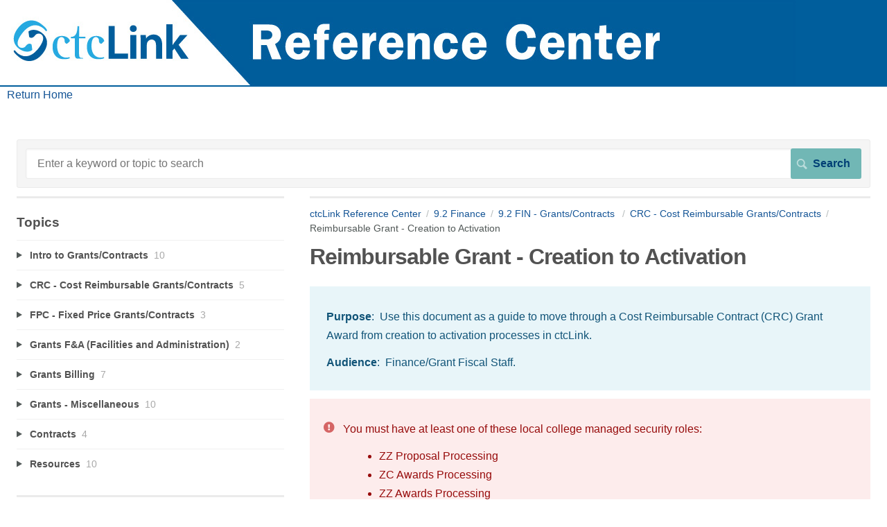

--- FILE ---
content_type: text/html; charset=utf-8
request_url: https://ctclinkreferencecenter.ctclink.us/m/79740/l/1210373-9-2-reimbursable-grant-creation-to-activation
body_size: 25950
content:
<!DOCTYPE html>
<html lang="en">
  <head>
    <meta http-equiv='Content-Type' content='text/html;charset=UTF-8'>
<meta http-equiv="X-UA-Compatible" content="IE=edge">
<meta name="viewport" content="width=device-width, initial-scale=1">
<title>Reimbursable Grant - Creation to Activation</title>
<meta name='description' content=''>

<meta name="turbo-prefetch" content="false">

  <meta name="csrf-param" content="authenticity_token" />
<meta name="csrf-token" content="GCuvgu6xo2qtb0lrP_-YufV2sZgjhJOhibMmNVT8CiYFXZgq3KswaNkUzTbGnzJhVhsze-oKKfpjy_ExJ1-u4A" />

  <meta name="csp-nonce" />




    <link rel="stylesheet" crossorigin="anonymous" href="https://assets.screensteps.com/assets/themes/fonts/helvetica-817579c9.css" integrity="sha384-M+MqKs6aRFAoJOFdAnMviyZlwYboHZEhhn77HrkRN6gCnEBqrWxQ0hHXyZQcGHz0" />

<link rel="stylesheet" crossorigin="anonymous" href="https://assets.screensteps.com/assets/themes/alpha-9421820b.css" data-turbo-track="reload" integrity="sha384-HFWH4htBg3gwCvp9DwUD9qcHcNNEcb6YH/aiLtP9y6IxtBoTCxqMCPF3J8tk72ps" />
<style>
  /* headings */
  h1,
  h1.toc-heading,
  h2.toc-heading {
    color: #525252;
  }

  h2.toc-subheading,
  h3.toc-subheading,
  h4.toc-subheading,
  h5.toc-subheading,
  h6.toc-subheading {
    color: #525252;
  }

  .screensteps-article-content h2 {
    color: #;
  }

  .screensteps-article-content h3,
  .screensteps-article-content h4,
  .screensteps-article-content h5,
  .screensteps-article-content h6 {
    color: #;
  }

  .screensteps-sidebar h3 {
    color: #525252;
  }

  .sidebar-subheading {
    color: #525252;
  }

  .comments-heading {
    color: #;
  }

  /* base/_buttons */
  input[type="button"],
  input[type="reset"],
  input[type="submit"],
  button,
  .screensteps-bg-action-color,
  .screensteps-courses .screensteps-progress-bar::before,
  .classic-sidebar .ss-button {
    background-color: #155596;
  }

  input[type="button"]:hover,
  input[type="reset"]:hover,
  input[type="submit"]:hover,
  button:hover,
  button.screensteps-bg-action-color:hover,
  a.screensteps-bg-action-color:hover,
  .classic-sidebar .ss-button:hover {
    background-color: #155596;
  }

  /* base/_forms */
  input[type="email"]:focus,
  input[type="number"]:focus,
  input[type="password"]:focus,
  input[type="search"]:focus,
  input[type="tel"]:focus,
  input[type="text"]:focus,
  input[type="url"]:focus,
  input[type="color"]:focus,
  input[type="date"]:focus,
  input[type="datetime"]:focus,
  input[type="datetime-local"]:focus,
  input[type="month"]:focus,
  input[type="time"]:focus,
  input[type="week"]:focus,
  select[multiple=multiple]:focus,
  textarea:focus {
    border-color: #155596;
  }


  .screensteps-training-site .screensteps-main-search .search-field:not(:placeholder-shown) {
    box-shadow: 0 0 0 2px #ffffff;
  }

  /* base/_typography */
  body {
    background-color: #ffffff !important;
    color: #;
  }

  a, .screensteps-sidebar-widget .icon-links button {
    color: #155596;
  }



  /* _screensteps-container */
  .screensteps-container a:visited {
    color: #155596;
  }
 .screensteps-container a:active,
 .screensteps-container a:focus,
 .screensteps-container a:hover {
    color: #155596;
  }

  /* _screensteps-manual-contents */
  .screensteps-manual-contents h2 a {
    color: #155596;
  }
  /* _screensteps-foldable-sections */
  .screensteps-main-content .embedded-chapter-article > * {
    color: #155596;
  }

  /* screensteps-header */
  .screensteps-branding h1,
  .screensteps-header .screensteps-branding a,
  .screensteps-training-site .screensteps-profile-subnav-toggle {
    color: #000000;
  }

  .screensteps-header .screensteps-branding a:hover {
    color: #c7a138;
  }

  /* meta data text */
  .chapter-count,
  .screensteps-comment-count,
  .screensteps-lesson-details,
  .nested-chapter-lessons a.active:after,
  .screensteps-single-comment time {
    color: #;
  }
</style>
  <link rel="icon" href="https://media.screensteps.com/favicons/images/000/017/699/original/ctcLinkswirl.png">

<script src="https://assets.screensteps.com/assets/jquery-9eb95fa6.js" crossorigin="anonymous" integrity="sha384-ZvpUoO/+PpLXR1lu4jmpXWu80pZlYUAfxl5NsBMWOEPSjUn/6Z/hRTt8+pR6L4N2"></script>
<script src="https://assets.screensteps.com/assets/application-b9655710.js" crossorigin="anonymous" defer="defer" data-turbo-track="reload" integrity="sha384-w+rw0s+RN+i7K0ttxDr43yp8spD6kqKioi4wpXPpRDI3xr/E3iTNXcn012A5YpBE"></script>


  <style media=''>div.screensteps-admin-navigation {
background-color:#c0d9e9;}
div#screensteps-admin-bar a {
color: #00539b;
padding:24px 5px;}
#screensteps-search-form input.search-submit {
background-color: #71B7B5;
color: #003F75;
}
#screensteps-search-form input.search-submit:hover {
background-color: #41817D;
color: #FFFFFF;
}
div#screensteps-admin-bar a:focus,
div#screensteps-admin-bar a:hover {
color: #ffffff;
background-color:#f37032;
padding: 24px 5px;
outline:none;}
.screensteps-main-content .screensteps-description,
.screensteps-main-content .screensteps-steps ol ol {
list-style-type: lower-latin;
}
.screensteps-main-content .screensteps-description,
.screensteps-main-content .screensteps-steps ol ol ol {
list-style-type: upper-roman;
}
div#footer-links {
text-align:center;
background-color:#92d4d3;
padding:10px;
}
div#footer-links li{
display:inline;
margin:0 25px;
}
div#footer-links li a {
padding:10px 5px;
font-weight:bold;
}
div#footer-links li a:focus,
div#footer-links li a:hover {
color:#002774;
background-color:#f3cd00;
outline:none;
}
footer#copyrights {
clear:both;
text-align:center;
padding:10px;
margin-left;0px;
background-color:#005e9c;
color:#ffffff;
}
footer#copyrights a{
color:#ffffff!important;
text-decoration:underline;
}
div.screensteps-group h2 { font-size:2em;}
div.screensteps-group header
{
margin-bottom:0;
}
input[type='button']:hover,
input[type='reset']:hover,
#create-comment-button:hover,
button:hover {
background-color: #953509;
color: #FFFFFF
}
div.screensteps-site-title-wrapper {
display:none;
}
div.screensteps-main-search {
margin-top:20px;
}
div.screensteps-search-form input[type="text"]
{ border: 3px solid #71B7B5; }
.screensteps-wrapper ul {
margin-left: 35px;
}
.screensteps-steps h3, .screensteps-steps h4, .screensteps-steps h5 {
border-bottom: none;
}
.screensteps-steps .image img {  
  width: 100%;
}</style>

    <meta name="turbo-visit-control" content="reload">


    <script>
  (function(i,s,o,g,r,a,m){i['GoogleAnalyticsObject']=r;i[r]=i[r]||function(){
  (i[r].q=i[r].q||[]).push(arguments)},i[r].l=1*new Date();a=s.createElement(o),
  m=s.getElementsByTagName(o)[0];a.async=1;a.src=g;m.parentNode.insertBefore(a,m)
  })(window,document,'script','https://www.google-analytics.com/analytics.js','ga');

  ga('create', 'UA-99168965-1', 'auto');
  ga('send', 'pageview');

</script>





    
      <link rel="alternate" type="application/rss+xml" title="RSS: All Lessons for ctcLink Reference Center" href="/?format=rss" />
  <link rel="alternate" type="application/rss+xml" title="RSS: Lessons for manual 9.2 FIN - Grants/Contracts " href="/m/79740.rss" />

  </head>
  <body id="body" class="site-article helvetica-body helvetica-header" data-content-template="2015" data-controller="toaster">
      

      <a class="skip-navigation--link" id="skip-navigation" href="#screensteps-main-content">
  Skip to main content
</a>

      <header style="background-color:#005e9c;height:125px!important;padding:0;">
<h1><a href="http://ctclinkreferencecenter.ctclink.us/"><img alt="ctcLink Reference Center" src="https://www.sbctc.edu/resources/images/ctclinkreferencecenterbanner.jpg">
  </a> </h1>
  </header> 
<a style="margin-top:-10px!important;margin-left:10px;" href="http://ctclinkreferencecenter.ctclink.us/">Return Home</a>
  

    <div class="screensteps-container-wrapper">
      <main class="screensteps-container">
          <div class="screensteps-site-title-wrapper">
            <h1 class="screensteps-site-title toc-heading">ctcLink Reference Center</h1>
              <div class="screensteps-site-description"><p>test</p></div>
          </div>
          <div class="screensteps-main-search" role="search">
              <form id="screensteps-search-form" role="search" action="/searches" accept-charset="UTF-8" method="get">
  <div class="screensteps-search-form">
    <label for="text">Search term</label>
    <input type="search" name="text" id="text" class="search-field" placeholder="Enter a keyword or topic to search" aria-label="Search" />
    
    <input type="submit" name="commit" value="Search" class="search-submit" data-disable-with="Search" />
  </div>
</form>

          </div>
        

<div class="screensteps-content-wrapper manual-lesson lesson left-sidebar" data-screensteps-article="true">
  <div class="screensteps-main-content" role="main">
      <header class="screensteps-title">
        <div id="screensteps-breadcrumb" role="navigation" aria-label="breadcrumb"><a href="/">ctcLink Reference Center</a><span class="manual-group-breadcrumb"><a href="/#9.2Finance">9.2 Finance</a></span><a href="/m/79740">9.2 FIN - Grants/Contracts </a><span class="chapter-breadcrumb"><a href="/m/79740/c/319678">CRC - Cost Reimbursable Grants/Contracts</a></span>Reimbursable Grant - Creation to Activation</div>
      </header>

    <div id="screensteps-main-content">
      <div class="screensteps-article" data-screensteps-article="true">
  <!-- 1 -->

<div class="article__content screensteps-article-content" data-controller="article photoswipe" data-article-id="1210373" data-article-type-id="0" data-space-id="14239" data-manual-id="79740" data-workflow="false" data-article-rewrite-links-value="true" data-article-base-path-value="/" data-photoswipe-article-id-value="1210373" data-article-author-action-outlet=".nav__item" data-checklist-article-id-value="1210373" data-workflow-article-id-value="1210373">
  

    <h1 class="lesson">Reimbursable Grant - Creation to Activation</h1>
    <div class="screensteps-steps"  data-role="steps-container">
          <div class="instructions screensteps-textblock screensteps-wrapper--introduction screensteps-wrapper" tabindex="0" role="status" aria-label="introduction">
  <div id="text-content_E67C70C0-5D38-0136-4E22-0AC74E87528E" class="text-block-content">
    <p><strong>Purpose</strong>: &nbsp;Use this document as a guide to move through a Cost Reimbursable Contract (CRC) Grant Award from creation to activation processes in ctcLink.</p>
<p><strong>Audience</strong>: &nbsp;Finance/Grant Fiscal Staff.</p>
  </div>
</div>
    <div class="instructions screensteps-textblock screensteps-wrapper--alert screensteps-wrapper" tabindex="0" role="status" aria-label="alert">
  <div id="text-content_06125576-9a5e-4332-8e80-fddc36ce3926" class="text-block-content">
    <p>You must have at least one of these local college managed security roles:</p>
<ul>
<li>ZZ Proposal Processing</li>
<li>ZC Awards Processing</li>
<li>ZZ Awards Processing</li>
<li>ZC Contracts Processing</li>
<li>ZZ Contract Maintenance</li>
<li>ZZ Contract Processing</li>
</ul>
<p>You must also set these User Preference Definitions:</p>
<ul>
<li><a href="https://ctclinkreferencecenter.ctclink.us/m/56084/l/1207000-fscm-9-2-grants-security">FSCM 9.2 - Grants Security</a></li>
</ul>
<p>If you need assistance with the above security roles, please contact your local college supervisor or IT Admin to request role access.</p>
  </div>
</div>
      <div class="step step-depth-1" data-step-uuid="3c7ccf36-7de5-4498-98bf-8b39c48f90b6">
      <h2 id="reimbursable-grant-end-to-end-process" tabindex="0">
        <a class="screensteps-anchor" tabindex="-1" aria-hidden="true" data-turbo="false" href="#reimbursable-grant-end-to-end-process"><svg xmlns="http://www.w3.org/2000/svg" width="16" height="16" viewBox="0 0 20 20" enable-background="new 0 0 20 20" role="img" aria-labelledby="aiuh4kod9tiyd12wfyarfq2z37m0g9up"><title id="aiuh4kod9tiyd12wfyarfq2z37m0g9up">Heading anchor</title><path d="M7.859 14.691l-.81.805c-.701.695-1.843.695-2.545 0-.336-.334-.521-.779-.521-1.252s.186-.916.521-1.252l2.98-2.955c.617-.613 1.779-1.515 2.626-.675.389.386 1.016.384 1.403-.005.385-.389.383-1.017-.006-1.402-1.438-1.428-3.566-1.164-5.419.675l-2.98 2.956c-.715.709-1.108 1.654-1.108 2.658 0 1.006.394 1.949 1.108 2.658.736.73 1.702 1.096 2.669 1.096.967 0 1.934-.365 2.669-1.096l.811-.805c.389-.385.391-1.012.005-1.4-.387-.388-1.014-.39-1.403-.006zm9.032-11.484c-1.547-1.534-3.709-1.617-5.139-.197l-1.009 1.002c-.389.386-.392 1.013-.006 1.401.386.389 1.013.391 1.402.005l1.01-1.001c.74-.736 1.711-.431 2.346.197.336.335.522.779.522 1.252s-.186.917-.522 1.251l-3.18 3.154c-1.454 1.441-2.136.766-2.427.477-.389-.386-1.016-.383-1.401.005-.386.389-.384 1.017.005 1.401.668.662 1.43.99 2.228.99.977 0 2.01-.492 2.993-1.467l3.18-3.153c.712-.71 1.107-1.654 1.107-2.658 0-1.005-.395-1.949-1.109-2.659z"></path></svg></a>
        Reimbursable Grant Creation to Award Activation Process
</h2></div>
      <div class="step step-depth-1" data-step-uuid="12ae7900-53a5-468e-81b4-2f7670220415">
      <h2 id="proposal" tabindex="0">
        <a class="screensteps-anchor" tabindex="-1" aria-hidden="true" data-turbo="false" href="#proposal"><svg xmlns="http://www.w3.org/2000/svg" width="16" height="16" viewBox="0 0 20 20" enable-background="new 0 0 20 20" role="img" aria-labelledby="a1frsr0mzlp4gwawnq51xpt9g8zlif9m"><title id="a1frsr0mzlp4gwawnq51xpt9g8zlif9m">Heading anchor</title><path d="M7.859 14.691l-.81.805c-.701.695-1.843.695-2.545 0-.336-.334-.521-.779-.521-1.252s.186-.916.521-1.252l2.98-2.955c.617-.613 1.779-1.515 2.626-.675.389.386 1.016.384 1.403-.005.385-.389.383-1.017-.006-1.402-1.438-1.428-3.566-1.164-5.419.675l-2.98 2.956c-.715.709-1.108 1.654-1.108 2.658 0 1.006.394 1.949 1.108 2.658.736.73 1.702 1.096 2.669 1.096.967 0 1.934-.365 2.669-1.096l.811-.805c.389-.385.391-1.012.005-1.4-.387-.388-1.014-.39-1.403-.006zm9.032-11.484c-1.547-1.534-3.709-1.617-5.139-.197l-1.009 1.002c-.389.386-.392 1.013-.006 1.401.386.389 1.013.391 1.402.005l1.01-1.001c.74-.736 1.711-.431 2.346.197.336.335.522.779.522 1.252s-.186.917-.522 1.251l-3.18 3.154c-1.454 1.441-2.136.766-2.427.477-.389-.386-1.016-.383-1.401.005-.386.389-.384 1.017.005 1.401.668.662 1.43.99 2.228.99.977 0 2.01-.492 2.993-1.467l3.18-3.153c.712-.71 1.107-1.654 1.107-2.658 0-1.005-.395-1.949-1.109-2.659z"></path></svg></a>
        Proposal
</h2></div>
      <div class="child-wrapper" role="listitem">
    <details data-controller="folding-section details" class="step screensteps-section step-depth-1 foldable-step" data-step-uuid="E67C8A90-5D38-0136-4E23-0AC74E87528E" id="create-a-proposal">
      <summary class="embedded-chapter-article" data-lesson-id="E67C8A90-5D38-0136-4E23-0AC74E87528E">
        <a class="screensteps-anchor" aria-hidden="true" tabindex="-1" data-turbo="false" href="#create-a-proposal">
          <svg xmlns="http://www.w3.org/2000/svg" width="16" height="16" viewBox="0 0 20 20" enable-background="new 0 0 20 20" role="img" aria-labelledby="anqufjlzeqor2vgdx5cogwmlvo6ijlhe"><title id="anqufjlzeqor2vgdx5cogwmlvo6ijlhe">Heading anchor</title><path d="M7.859 14.691l-.81.805c-.701.695-1.843.695-2.545 0-.336-.334-.521-.779-.521-1.252s.186-.916.521-1.252l2.98-2.955c.617-.613 1.779-1.515 2.626-.675.389.386 1.016.384 1.403-.005.385-.389.383-1.017-.006-1.402-1.438-1.428-3.566-1.164-5.419.675l-2.98 2.956c-.715.709-1.108 1.654-1.108 2.658 0 1.006.394 1.949 1.108 2.658.736.73 1.702 1.096 2.669 1.096.967 0 1.934-.365 2.669-1.096l.811-.805c.389-.385.391-1.012.005-1.4-.387-.388-1.014-.39-1.403-.006zm9.032-11.484c-1.547-1.534-3.709-1.617-5.139-.197l-1.009 1.002c-.389.386-.392 1.013-.006 1.401.386.389 1.013.391 1.402.005l1.01-1.001c.74-.736 1.711-.431 2.346.197.336.335.522.779.522 1.252s-.186.917-.522 1.251l-3.18 3.154c-1.454 1.441-2.136.766-2.427.477-.389-.386-1.016-.383-1.401.005-.386.389-.384 1.017.005 1.401.668.662 1.43.99 2.228.99.977 0 2.01-.492 2.993-1.467l3.18-3.153c.712-.71 1.107-1.654 1.107-2.658 0-1.005-.395-1.949-1.109-2.659z"></path></svg>
</a>        <svg xmlns="http://www.w3.org/2000/svg" width="10.001" height="6" viewBox="0 0 10.001 6" class="icon-down-chevron" role="img" aria-labelledby="ajeydut134qtf5liq45tz7wjykuryw7k"><title id="ajeydut134qtf5liq45tz7wjykuryw7k">Expand or collapse content</title><path d="M9.852 1.537c.2-.19.2-.496 0-.684L9.135.17c-.197-.19-.518-.19-.715 0L5.016 3.465 1.582.143c-.2-.19-.52-.19-.717 0L.148.826c-.197.188-.197.494 0 .684l4.508 4.35c.2.188.52.188.717 0l4.48-4.323z" fill="currentColor"></path></svg>
        <span class="summary-label embedded-chapter-article">1. Create the Proposal</span>
      </summary>
      <div class="nested-article" data-lesson-id="E67C8A90-5D38-0136-4E23-0AC74E87528E">
          <div class="instructions screensteps-textblock" tabindex="0">
  <div id="text-content_E67C9F50-5D38-0136-4E24-0AC74E87528E" class="text-block-content">
    <p><strong>Navigation: Grants &gt; Proposals &gt; Maintain Proposal</strong></p>
  </div>
</div>
          <div class="instructions screensteps-textblock" tabindex="0">
  <div id="text-content_E67CB890-5D38-0136-4E25-0AC74E87528E" class="text-block-content">
    <ol>
<li>On the Maintain Proposal search page, select the <strong>Add a New Value</strong> tab.</li>
<li>Enter or look up the<strong> Business Unit</strong>. </li>
<li>The <strong>Proposal ID</strong> defaults to <strong>NEXT</strong> for it will be auto generated upon save. It is essential to not change this from NEXT.</li>
<li>Select <strong>Add.</strong>
</li>
<li value="5">Select the <strong>Proposal </strong>tab.</li>
<li>Enter valid values in the required and/or optional fields;&nbsp;<ol style="list-style-type:lower-alpha;">
<li>Enter the Award <strong>Description.</strong>
</li>
<li>Optional to enter the<strong> Reference Award Number.</strong>
</li>
<li>Enter the <strong>Title.</strong>
</li>
<li>Optional to enter a <strong>Long Description</strong>.</li>
<li>Enter or look up<strong> PI ID.</strong>
</li>
<li>Enter the <strong>Sponsor ID.</strong>
</li>
<li>Optional to enter or look up the<strong> ALN </strong>number (known as the <em><strong>Assistance Listing Number</strong>*</em>)</li>
<li>Enter the <strong>Start Date</strong>, <strong>End Date</strong> and number of <strong>Periods</strong>. Then select the <strong>Build </strong>button. (NOTE: &nbsp;Notice that after you build a period that the <strong>Build Periods</strong> button is now grayed out).</li>
</ol>
</li>
<li>Select the<strong> Projects</strong> tab.</li>
</ol>
  </div>
</div>
          <div class="instructions screensteps-textblock screensteps-wrapper--warning screensteps-wrapper" tabindex="0" role="status" aria-label="warning">
  <div id="text-content_5898ee60-cce1-404b-b821-a2fa8fb3a9f1" class="text-block-content">
    <p>PI stands for <strong>'Principal Investigator'</strong> which is the person who is responsible for the design, conduct, and reporting of grant activities, also known as a grant program manager. If you need to add a&nbsp;<span style="text-decoration:underline;"><strong>new</strong></span>&nbsp;Grant PI ID, please submit a ctcLink Service Ticket with the PI's first and last name, and EMPLID number. If the PI is new to your college, please ensure the individual is set up as an employee in ctcLink before requesting they be set up as a grant PI.</p>
  </div>
</div>
          <div class="instructions screensteps-textblock screensteps-wrapper--info screensteps-wrapper" tabindex="0" role="status" aria-label="info">
  <div id="text-content_b1e49430-5210-4c86-9fd0-1a9bcaa20806" class="text-block-content">
    <p><em><strong>*Assistance Listing Number </strong></em>is the unique number assigned to identify a Federal Assistance Listing, formerly CFDA number. If available, this number can be found within the local fiscal grant guidelines. For SBCTC Grant Awards, this number will soon become required. </p>
  </div>
</div>
          <div class="image">
  <a tabindex="-1" data-photoswipe-target="photo" data-action="photoswipe#open" data-width="1028" data-height="770" data-image-id="9685298" href="https://media.screensteps.com/image_assets/assets/009/685/298/original/e4c5c10c-a5f1-4f4b-8536-2c89f938f6a0.png"><img width="1028" height="770" style="max-width: min(100%, 1028px);" loading="lazy" alt="Grant Maintain Proposal page" data-srcset="https://media.screensteps.com/image_assets/assets/009/685/298/original/e4c5c10c-a5f1-4f4b-8536-2c89f938f6a0.png 1028w, https://media.screensteps.com/image_assets/assets/009/685/298/medium/e4c5c10c-a5f1-4f4b-8536-2c89f938f6a0.png 855w" data-src="https://media.screensteps.com/image_assets/assets/009/685/298/medium/e4c5c10c-a5f1-4f4b-8536-2c89f938f6a0.png" data-sizes="auto" class=" lazyload" src="https://media.screensteps.com/image_assets/assets/009/685/298/medium/e4c5c10c-a5f1-4f4b-8536-2c89f938f6a0.png"><span class="preview_image" aria-label="Zoom image: Grant Maintain Proposal page"></span></a>
</div>

          <div class="instructions screensteps-textblock" tabindex="0">
  <div id="text-content_E67D0AB0-5D38-0136-4E29-0AC74E87528E" class="text-block-content">
    <ol>
<li value="8">The<strong> Projects </strong>tab page displays. The <strong>Title</strong> auto-fills from the prior page. Enter locally defined field values;<ol style="list-style-type:lower-alpha;">
<li>Optional to add the <strong>Long Description.</strong>
</li>
<li>Enter the <strong>Department</strong> number.</li>
<li>Enter the <strong>Subdivision </strong>(typically this is the same as the Department#).</li>
<li>Enter the <strong>Institution </strong>(also know as the Business Unit).</li>
<li>In the F&amp;A Distribution section, enter <strong>98219.</strong>
</li>
</ol>
</li>
<li>Towards the bottom of the page, select the <strong>Location </strong>hyperlink.</li>
</ol>
  </div>
</div>
          <div class="instructions screensteps-textblock screensteps-wrapper--alert screensteps-wrapper" tabindex="0" role="status" aria-label="alert">
  <div id="text-content_E67D23A0-5D38-0136-4E2A-0AC74E87528E" class="text-block-content">
    <p>Both the <strong>Proposal ID</strong> and <strong>Project ID</strong> default as 'NEXT' and will auto-populate from after the proposal has been completed and saved. &nbsp;Note the <strong>F&amp;A</strong> <strong>Department</strong> is always set to <strong>98219</strong> for <strong>Indirect Cost Liability </strong>and it's considered an offset account that SBCTC uses to track and monitor. &nbsp;</p>
  </div>
</div>
          <div class="image">
  <a tabindex="-1" data-photoswipe-target="photo" data-action="photoswipe#open" data-width="1084" data-height="773" data-image-id="7910424" href="https://media.screensteps.com/image_assets/assets/007/910/424/original/43c4b03e-121a-41f6-8274-8b7e7d6f0ffa.png"><img width="1084" height="773" style="max-width: min(100%, 1084px);" loading="lazy" alt="Projects page" data-srcset="https://media.screensteps.com/image_assets/assets/007/910/424/original/43c4b03e-121a-41f6-8274-8b7e7d6f0ffa.png 1084w, https://media.screensteps.com/image_assets/assets/007/910/424/medium/43c4b03e-121a-41f6-8274-8b7e7d6f0ffa.png 855w" data-src="https://media.screensteps.com/image_assets/assets/007/910/424/medium/43c4b03e-121a-41f6-8274-8b7e7d6f0ffa.png" data-sizes="auto" class=" lazyload" src="https://media.screensteps.com/image_assets/assets/007/910/424/medium/43c4b03e-121a-41f6-8274-8b7e7d6f0ffa.png"><span class="preview_image" aria-label="Zoom image: Projects page"></span></a>
</div>

          <div class="instructions screensteps-textblock" tabindex="0">
  <div id="text-content_E67D4B30-5D38-0136-4E2C-0AC74E87528E" class="text-block-content">
    <ol>
<li value="10">The<strong> Location</strong> tab page displays. &nbsp;&nbsp;</li>
<li>Enter or look up locally define valid values for required fields.</li>
<li>Select the<strong> Budgets</strong> tab. </li>
</ol>
  </div>
</div>
          <div class="instructions screensteps-textblock screensteps-wrapper--info screensteps-wrapper" tabindex="0" role="status" aria-label="info">
  <div id="text-content_60ac6f57-ff15-4d4b-91ae-e0e1d6464be8" class="text-block-content">
    <p>The Grant <strong>"Location"</strong> is a local business practice decision and please refer to your Finance Director/Supervisor for details.</p>
  </div>
</div>
          <div class="image">
  <a tabindex="-1" data-photoswipe-target="photo" data-action="photoswipe#open" data-width="1039" data-height="685" data-image-id="7386615" href="https://media.screensteps.com/image_assets/assets/007/386/615/original/6dbe326c-9458-491e-b822-28079cf5f88d.png"><img width="1039" height="685" style="max-width: min(100%, 1039px);" loading="lazy" alt="Location page." data-srcset="https://media.screensteps.com/image_assets/assets/007/386/615/original/6dbe326c-9458-491e-b822-28079cf5f88d.png 1039w, https://media.screensteps.com/image_assets/assets/007/386/615/medium/6dbe326c-9458-491e-b822-28079cf5f88d.png 855w" data-src="https://media.screensteps.com/image_assets/assets/007/386/615/medium/6dbe326c-9458-491e-b822-28079cf5f88d.png" data-sizes="auto" class=" lazyload" src="https://media.screensteps.com/image_assets/assets/007/386/615/medium/6dbe326c-9458-491e-b822-28079cf5f88d.png"><span class="preview_image" aria-label="Zoom image: Location page."></span></a>
</div>

          <div class="instructions screensteps-textblock" tabindex="0">
  <div id="text-content_0d4cc370-f380-444a-99a1-8f3aed78e779" class="text-block-content">
    <ol>
<li value="13">The<strong> Budgets </strong>tab page displays. </li>
<li>In the Budget Header section, enter locally defined field value(s);<ol style="list-style-type:lower-alpha;">
<li>Add the <strong>Budget ID</strong> (limited to 5 field values). Note this will become the 'Activity ID' of your ChartString.</li>
<li>Add the <strong>Budget ID Description</strong>.</li>
<li>*Optional to select the<strong> plus icon [+]</strong> to add more Budget IDs.</li>
</ol>
</li>
<li>Select the <strong>Save </strong>button.</li>
</ol>
  </div>
</div>
          <div class="instructions screensteps-textblock screensteps-wrapper--tip screensteps-wrapper" tabindex="0" role="status" aria-label="tip">
  <div id="text-content_5b55b431-f51a-4032-b32b-54c83c602536" class="text-block-content">
    <p>*To add additional<strong> Budget ID(s),</strong> please refer to your Budget Narrative for guidance. Budget IDs are locally defined and can help Grant Managers or PIs identify and charge expenditures to the correct budget line(s) per the Award Narrative. For example, the Perkins Plan Grant has 2 defined budgeted lines; i.e. Professional Development and Instruction. In this case, 2 Budget IDs (or Activity IDs) can be created to match the defined budget for each activity. (Examples of Budget IDs: <em>PRDEV</em> or <em>PDV24</em>, and <em>INSTR</em> or <em>INS24</em> whereas the 24 represents the Fiscal Year). </p>
  </div>
</div>
          <div class="image">
  <a tabindex="-1" data-photoswipe-target="photo" data-action="photoswipe#open" data-width="1060" data-height="557" data-image-id="7380624" href="https://media.screensteps.com/image_assets/assets/007/380/624/original/a501bfe0-d7bd-4d7d-886c-dc06d231b997.png"><img width="1060" height="557" style="max-width: min(100%, 1060px);" loading="lazy" alt="Budgets tab page" data-srcset="https://media.screensteps.com/image_assets/assets/007/380/624/original/a501bfe0-d7bd-4d7d-886c-dc06d231b997.png 1060w, https://media.screensteps.com/image_assets/assets/007/380/624/medium/a501bfe0-d7bd-4d7d-886c-dc06d231b997.png 855w" data-src="https://media.screensteps.com/image_assets/assets/007/380/624/medium/a501bfe0-d7bd-4d7d-886c-dc06d231b997.png" data-sizes="auto" class=" lazyload" src="https://media.screensteps.com/image_assets/assets/007/380/624/medium/a501bfe0-d7bd-4d7d-886c-dc06d231b997.png"><span class="preview_image" aria-label="Zoom image: Budgets tab page"></span></a>
</div>

          <div class="instructions screensteps-textblock screensteps-wrapper--info screensteps-wrapper" tabindex="0" role="status" aria-label="info">
  <div id="text-content_E67D9D80-5D38-0136-4E30-0AC74E87528E" class="text-block-content">
    <p>After the Proposal is saved, the <strong>Proposal ID</strong> number and the <strong>Project ID</strong> number will auto-populate.</p>
<p>Note the '<strong>Proposal ID'</strong> will become your '<strong>Contract ID' </strong>number after you generate the award. </p>
  </div>
</div>
          <div class="instructions screensteps-textblock" tabindex="0">
  <div id="text-content_61853eb2-ab31-4394-ac64-fc27c90b50a7" class="text-block-content">
    <ol>
<li value="16">For each Budget ID, select the <strong>F &amp; A and Pricing Setup</strong> link and complete the F&amp;A Pricing Setup page information.</li>
</ol>
  </div>
</div>
          <div class="image">
  <a tabindex="-1" data-photoswipe-target="photo" data-action="photoswipe#open" data-width="940" data-height="495" data-image-id="7380626" href="https://media.screensteps.com/image_assets/assets/007/380/626/original/0adcbbb9-fac7-4a24-9e55-83e07acc2bd8.png"><img width="940" height="495" style="max-width: min(100%, 940px);" loading="lazy" alt="Select the F&amp;A and Pricing Setup link" data-srcset="https://media.screensteps.com/image_assets/assets/007/380/626/original/0adcbbb9-fac7-4a24-9e55-83e07acc2bd8.png 940w, https://media.screensteps.com/image_assets/assets/007/380/626/medium/0adcbbb9-fac7-4a24-9e55-83e07acc2bd8.png 855w" data-src="https://media.screensteps.com/image_assets/assets/007/380/626/medium/0adcbbb9-fac7-4a24-9e55-83e07acc2bd8.png" data-sizes="auto" class=" lazyload" src="https://media.screensteps.com/image_assets/assets/007/380/626/medium/0adcbbb9-fac7-4a24-9e55-83e07acc2bd8.png"><span class="preview_image" aria-label="Zoom image: Select the F&amp;A and Pricing Setup link"></span></a>
</div>

          <div class="instructions screensteps-textblock screensteps-wrapper--tip screensteps-wrapper" tabindex="0" role="status" aria-label="tip">
  <div id="text-content_E67DF950-5D38-0136-4E34-0AC74E87528E" class="text-block-content">
    <p>Notice the Pricing Method is “<strong>As Incurred</strong>”. &nbsp;This means it is a cost reimbursable contract. &nbsp;If you do not select the pricing method or you skip the F&amp;A section completely the Grant will default to a Cost reimbursable billing method.</p>
  </div>
</div>
          <div class="instructions screensteps-textblock" tabindex="0">
  <div id="text-content_aed9e3de-bc1e-4866-b212-e77636fdb8cf" class="text-block-content">
    <ol>
<li value="17">The<strong> F &amp; A and Pricing Setup</strong> page will display. Enter valid values for all required fields. <ol style="list-style-type:lower-alpha;">
<li>The Pricing Method defaults to = <strong>As Incurred</strong>.</li>
<li>The Product defaults = <strong>GRANT_SVC</strong>.</li>
<li>Select the Rate Type =<strong> IND</strong> for indirect. </li>
<li>Enter the <strong>F&amp;A or FA Base</strong> per your Grant Narrative.</li>
<li>Enter the<strong> Effective Date</strong> and <strong>FA Rate%</strong>. Note: the effective date should match the start of your Grant.</li>
</ol>
</li>
<li>Select <strong>OK</strong> to return to the<strong> Maintain Proposal </strong>page<strong>. </strong>
</li>
<li>Section complete.</li>
</ol>
  </div>
</div>
          <div class="instructions screensteps-textblock screensteps-wrapper--info screensteps-wrapper" tabindex="0" role="status" aria-label="info">
  <div id="text-content_5f50e56a-5945-4f9f-8ef5-bb16be3f37ce" class="text-block-content">
    <p>The system uses either the Institution's F&amp;A rate or the Sponsor's F&amp;A rate for calculating the cost-sharing F&amp;A. At this time, the cost-sharing functionality is not enabled for ctcLink thus the system defaults to the <strong>Institution Minus Funded </strong>check box.</p>
  </div>
</div>
          <div class="image">
  <a tabindex="-1" data-photoswipe-target="photo" data-action="photoswipe#open" data-width="1110" data-height="690" data-image-id="7380628" href="https://media.screensteps.com/image_assets/assets/007/380/628/original/8f5030e8-fefe-4cc0-adb8-ae3fb0763b06.png"><img width="1110" height="690" style="max-width: min(100%, 1110px);" loading="lazy" alt="Add F&amp;A information" data-srcset="https://media.screensteps.com/image_assets/assets/007/380/628/original/8f5030e8-fefe-4cc0-adb8-ae3fb0763b06.png 1110w, https://media.screensteps.com/image_assets/assets/007/380/628/medium/8f5030e8-fefe-4cc0-adb8-ae3fb0763b06.png 855w" data-src="https://media.screensteps.com/image_assets/assets/007/380/628/medium/8f5030e8-fefe-4cc0-adb8-ae3fb0763b06.png" data-sizes="auto" class=" lazyload" src="https://media.screensteps.com/image_assets/assets/007/380/628/medium/8f5030e8-fefe-4cc0-adb8-ae3fb0763b06.png"><span class="preview_image" aria-label="Zoom image: Add F&amp;A information"></span></a>
</div>

            <div class="step step-depth-2 child-step" data-step-uuid="b705300a-d9f7-4e08-a77c-6b44e89440ec">
      <h3 id="video-tutorial" tabindex="0">
        <a class="screensteps-anchor" tabindex="-1" aria-hidden="true" data-turbo="false" href="#video-tutorial"><svg xmlns="http://www.w3.org/2000/svg" width="16" height="16" viewBox="0 0 20 20" enable-background="new 0 0 20 20" role="img" aria-labelledby="al2s8n3mttip1thjvb378ah77nmy3yyb"><title id="al2s8n3mttip1thjvb378ah77nmy3yyb">Heading anchor</title><path d="M7.859 14.691l-.81.805c-.701.695-1.843.695-2.545 0-.336-.334-.521-.779-.521-1.252s.186-.916.521-1.252l2.98-2.955c.617-.613 1.779-1.515 2.626-.675.389.386 1.016.384 1.403-.005.385-.389.383-1.017-.006-1.402-1.438-1.428-3.566-1.164-5.419.675l-2.98 2.956c-.715.709-1.108 1.654-1.108 2.658 0 1.006.394 1.949 1.108 2.658.736.73 1.702 1.096 2.669 1.096.967 0 1.934-.365 2.669-1.096l.811-.805c.389-.385.391-1.012.005-1.4-.387-.388-1.014-.39-1.403-.006zm9.032-11.484c-1.547-1.534-3.709-1.617-5.139-.197l-1.009 1.002c-.389.386-.392 1.013-.006 1.401.386.389 1.013.391 1.402.005l1.01-1.001c.74-.736 1.711-.431 2.346.197.336.335.522.779.522 1.252s-.186.917-.522 1.251l-3.18 3.154c-1.454 1.441-2.136.766-2.427.477-.389-.386-1.016-.383-1.401.005-.386.389-.384 1.017.005 1.401.668.662 1.43.99 2.228.99.977 0 2.01-.492 2.993-1.467l3.18-3.153c.712-.71 1.107-1.654 1.107-2.658 0-1.005-.395-1.949-1.109-2.659z"></path></svg></a>
        Video Tutorial
</h3>      <div class="instructions screensteps-textblock screensteps-wrapper--introduction screensteps-wrapper" tabindex="0" role="status" aria-label="introduction">
  <div id="text-content_cfe5df1b-26a7-476d-84cb-4bd30c87d256" class="text-block-content">
    <p>The video below demonstrates the process actions described in the steps listed above. There is no audio included with this video. Select the play button to start the video.</p>
  </div>
</div>
      <div class="html-embed" tabindex="0">
  <iframe src="https://sbctc.hosted.panopto.com/Panopto/Pages/Embed.aspx?id=54c3cc04-a759-44f2-a26c-b01b004f4fd2&amp;autoplay=false&amp;offerviewer=true&amp;showtitle=true&amp;showbrand=true&amp;captions=false&amp;start=0&amp;interactivity=all" height="405" width="720" style="border: 1px solid #464646;" allowfullscreen="" allow="autoplay"></iframe>
</div>

</div>
            <div class="step step-depth-2 child-step" data-step-uuid="4993d51a-b36f-4232-9741-6f38a6e0f21a">
      <h3 id="video-tutorial-via-panopto" tabindex="0">
        <a class="screensteps-anchor" tabindex="-1" aria-hidden="true" data-turbo="false" href="#video-tutorial-via-panopto"><svg xmlns="http://www.w3.org/2000/svg" width="16" height="16" viewBox="0 0 20 20" enable-background="new 0 0 20 20" role="img" aria-labelledby="a92ejduyczgbo73gx7bs7use10zy02xe"><title id="a92ejduyczgbo73gx7bs7use10zy02xe">Heading anchor</title><path d="M7.859 14.691l-.81.805c-.701.695-1.843.695-2.545 0-.336-.334-.521-.779-.521-1.252s.186-.916.521-1.252l2.98-2.955c.617-.613 1.779-1.515 2.626-.675.389.386 1.016.384 1.403-.005.385-.389.383-1.017-.006-1.402-1.438-1.428-3.566-1.164-5.419.675l-2.98 2.956c-.715.709-1.108 1.654-1.108 2.658 0 1.006.394 1.949 1.108 2.658.736.73 1.702 1.096 2.669 1.096.967 0 1.934-.365 2.669-1.096l.811-.805c.389-.385.391-1.012.005-1.4-.387-.388-1.014-.39-1.403-.006zm9.032-11.484c-1.547-1.534-3.709-1.617-5.139-.197l-1.009 1.002c-.389.386-.392 1.013-.006 1.401.386.389 1.013.391 1.402.005l1.01-1.001c.74-.736 1.711-.431 2.346.197.336.335.522.779.522 1.252s-.186.917-.522 1.251l-3.18 3.154c-1.454 1.441-2.136.766-2.427.477-.389-.386-1.016-.383-1.401.005-.386.389-.384 1.017.005 1.401.668.662 1.43.99 2.228.99.977 0 2.01-.492 2.993-1.467l3.18-3.153c.712-.71 1.107-1.654 1.107-2.658 0-1.005-.395-1.949-1.109-2.659z"></path></svg></a>
        Video Tutorial Via Panopto
</h3>      <div class="instructions screensteps-textblock screensteps-wrapper--introduction screensteps-wrapper" tabindex="0" role="status" aria-label="introduction">
  <div id="text-content_06b70d81-c951-4a20-95ec-d1d205b69690" class="text-block-content">
    <p>View the external link to <a href="https://sbctc.hosted.panopto.com/Panopto/Pages/Viewer.aspx?id=54c3cc04-a759-44f2-a26c-b01b004f4fd2" target="_blank">Create a Reimbursable Proposal.</a> This link will open in a new tab/window.</p>
  </div>
</div>
</div>
      </div>
    </details>
  </div>

      <div class="child-wrapper" role="listitem">
    <details data-controller="folding-section details" class="step screensteps-section step-depth-1 foldable-step" data-step-uuid="E67E2B20-5D38-0136-4E36-0AC74E87528E" id="enter-the-proposed-budget">
      <summary class="embedded-chapter-article" data-lesson-id="E67E2B20-5D38-0136-4E36-0AC74E87528E">
        <a class="screensteps-anchor" aria-hidden="true" tabindex="-1" data-turbo="false" href="#enter-the-proposed-budget">
          <svg xmlns="http://www.w3.org/2000/svg" width="16" height="16" viewBox="0 0 20 20" enable-background="new 0 0 20 20" role="img" aria-labelledby="ag22wq65iq9njc563o1gp4gikco35m44"><title id="ag22wq65iq9njc563o1gp4gikco35m44">Heading anchor</title><path d="M7.859 14.691l-.81.805c-.701.695-1.843.695-2.545 0-.336-.334-.521-.779-.521-1.252s.186-.916.521-1.252l2.98-2.955c.617-.613 1.779-1.515 2.626-.675.389.386 1.016.384 1.403-.005.385-.389.383-1.017-.006-1.402-1.438-1.428-3.566-1.164-5.419.675l-2.98 2.956c-.715.709-1.108 1.654-1.108 2.658 0 1.006.394 1.949 1.108 2.658.736.73 1.702 1.096 2.669 1.096.967 0 1.934-.365 2.669-1.096l.811-.805c.389-.385.391-1.012.005-1.4-.387-.388-1.014-.39-1.403-.006zm9.032-11.484c-1.547-1.534-3.709-1.617-5.139-.197l-1.009 1.002c-.389.386-.392 1.013-.006 1.401.386.389 1.013.391 1.402.005l1.01-1.001c.74-.736 1.711-.431 2.346.197.336.335.522.779.522 1.252s-.186.917-.522 1.251l-3.18 3.154c-1.454 1.441-2.136.766-2.427.477-.389-.386-1.016-.383-1.401.005-.386.389-.384 1.017.005 1.401.668.662 1.43.99 2.228.99.977 0 2.01-.492 2.993-1.467l3.18-3.153c.712-.71 1.107-1.654 1.107-2.658 0-1.005-.395-1.949-1.109-2.659z"></path></svg>
</a>        <svg xmlns="http://www.w3.org/2000/svg" width="10.001" height="6" viewBox="0 0 10.001 6" class="icon-down-chevron" role="img" aria-labelledby="akytpq1fhvedcum6hl4w3tch3hod8zt4"><title id="akytpq1fhvedcum6hl4w3tch3hod8zt4">Expand or collapse content</title><path d="M9.852 1.537c.2-.19.2-.496 0-.684L9.135.17c-.197-.19-.518-.19-.715 0L5.016 3.465 1.582.143c-.2-.19-.52-.19-.717 0L.148.826c-.197.188-.197.494 0 .684l4.508 4.35c.2.188.52.188.717 0l4.48-4.323z" fill="currentColor"></path></svg>
        <span class="summary-label embedded-chapter-article">2. Enter the Proposed Budget</span>
      </summary>
      <div class="nested-article" data-lesson-id="E67E2B20-5D38-0136-4E36-0AC74E87528E">
          <div class="instructions screensteps-textblock" tabindex="0">
  <div id="text-content_c725d42c-63bd-4fba-a880-7fc16f56b4db" class="text-block-content">
    <p><strong>Navigation: Grants &gt; Proposals &gt; Enter Proposal Budget Detail</strong></p>
  </div>
</div>
          <div class="instructions screensteps-textblock" tabindex="0">
  <div id="text-content_c29d1c07-3212-40d7-899c-4cf4b867556b" class="text-block-content">
    <ol>
<li>On the <strong>Enter Budget Detail</strong> search page, enter or look up &nbsp;the <strong>Business Unit</strong>. </li>
<li>Enter or look up the <strong>Proposal ID </strong>or use a different Search Criteria option.</li>
<li>Select <strong>Search</strong>. &nbsp;Select the desired search results. &nbsp;</li>
</ol>
  </div>
</div>
          <div class="instructions screensteps-textblock screensteps-wrapper--tip screensteps-wrapper" tabindex="0" role="status" aria-label="tip">
  <div id="text-content_549bcfed-d4cd-4813-b417-765904901380" class="text-block-content">
    <p>Utilize the Search Criteria feature when searching for a specific Grant. For example, select the <strong>Short Title </strong>and select the dropdown arrow to select<strong> 'contains'</strong> and enter part of your local college Grant Name, such as <strong>WorkF, BEDA, Master,</strong> or<strong> EHSP.</strong></p>
  </div>
</div>
          <div class="instructions screensteps-textblock" tabindex="0">
  <div id="text-content_d40d3e9d-3b94-4e88-870c-21e97361c282" class="text-block-content">
    <ol>
<li value="4">The Enter Budget Detail page displays. Enter valid values for all required fields.<ol style="list-style-type:lower-alpha;">
<li>Enter or look up the <strong>Budget Item(s)</strong>, the <strong>Description</strong> will auto-fill. </li>
<li>Use the<strong> (+)</strong> or <strong>plus sign</strong> icon to add additional rows.</li>
<li>Enter the <strong>Amount(s)</strong> for each Budget Item.</li>
</ol>
</li>
<li>Select <strong>Save. </strong>
</li>
<li>Section complete.</li>
</ol>
  </div>
</div>
          <div class="instructions screensteps-textblock screensteps-wrapper--tip screensteps-wrapper" tabindex="0" role="status" aria-label="tip">
  <div id="text-content_E67E42D0-5D38-0136-4E37-0AC74E87528E" class="text-block-content">
    <p>Notice that the Sponsor F &amp; A is being calculated based on the percentage that was entered in the <strong>F &amp; A Pricing Setup</strong> page above.</p>
  </div>
</div>
          <div class="image">
  <a tabindex="-1" data-photoswipe-target="photo" data-action="photoswipe#open" data-width="1144" data-height="602" data-image-id="7380630" href="https://media.screensteps.com/image_assets/assets/007/380/630/original/b418689f-9fea-439d-a411-0c5834b6be39.png"><img width="1144" height="602" style="max-width: min(100%, 1144px);" loading="lazy" alt="Add Budget Items and amounts" data-srcset="https://media.screensteps.com/image_assets/assets/007/380/630/original/b418689f-9fea-439d-a411-0c5834b6be39.png 1144w, https://media.screensteps.com/image_assets/assets/007/380/630/medium/b418689f-9fea-439d-a411-0c5834b6be39.png 855w" data-src="https://media.screensteps.com/image_assets/assets/007/380/630/medium/b418689f-9fea-439d-a411-0c5834b6be39.png" data-sizes="auto" class=" lazyload" src="https://media.screensteps.com/image_assets/assets/007/380/630/medium/b418689f-9fea-439d-a411-0c5834b6be39.png"><span class="preview_image" aria-label="Zoom image: Add Budget Items and amounts"></span></a>
</div>

            <div class="step step-depth-2 child-step" data-step-uuid="374578e5-9d1a-4b83-9826-13803f8d79a0">
      <h3 id="video-tutorial_1" tabindex="0">
        <a class="screensteps-anchor" tabindex="-1" aria-hidden="true" data-turbo="false" href="#video-tutorial_1"><svg xmlns="http://www.w3.org/2000/svg" width="16" height="16" viewBox="0 0 20 20" enable-background="new 0 0 20 20" role="img" aria-labelledby="amaidq60c9b215axgdn3b9xcbgakp9m"><title id="amaidq60c9b215axgdn3b9xcbgakp9m">Heading anchor</title><path d="M7.859 14.691l-.81.805c-.701.695-1.843.695-2.545 0-.336-.334-.521-.779-.521-1.252s.186-.916.521-1.252l2.98-2.955c.617-.613 1.779-1.515 2.626-.675.389.386 1.016.384 1.403-.005.385-.389.383-1.017-.006-1.402-1.438-1.428-3.566-1.164-5.419.675l-2.98 2.956c-.715.709-1.108 1.654-1.108 2.658 0 1.006.394 1.949 1.108 2.658.736.73 1.702 1.096 2.669 1.096.967 0 1.934-.365 2.669-1.096l.811-.805c.389-.385.391-1.012.005-1.4-.387-.388-1.014-.39-1.403-.006zm9.032-11.484c-1.547-1.534-3.709-1.617-5.139-.197l-1.009 1.002c-.389.386-.392 1.013-.006 1.401.386.389 1.013.391 1.402.005l1.01-1.001c.74-.736 1.711-.431 2.346.197.336.335.522.779.522 1.252s-.186.917-.522 1.251l-3.18 3.154c-1.454 1.441-2.136.766-2.427.477-.389-.386-1.016-.383-1.401.005-.386.389-.384 1.017.005 1.401.668.662 1.43.99 2.228.99.977 0 2.01-.492 2.993-1.467l3.18-3.153c.712-.71 1.107-1.654 1.107-2.658 0-1.005-.395-1.949-1.109-2.659z"></path></svg></a>
        Video Tutorial
</h3>      <div class="instructions screensteps-textblock screensteps-wrapper--introduction screensteps-wrapper" tabindex="0" role="status" aria-label="introduction">
  <div id="text-content_0edc712f-74b6-4736-b76e-173fe7d2a078" class="text-block-content">
    <p>The video below demonstrates the process actions described in the steps listed above. There is no audio included with this video. Select the play button to start the video.</p>
  </div>
</div>
      <div class="html-embed" tabindex="0">
  <iframe src="https://sbctc.hosted.panopto.com/Panopto/Pages/Embed.aspx?id=b50db6ff-c091-49d3-bcde-b01b0053b999&amp;autoplay=false&amp;offerviewer=true&amp;showtitle=true&amp;showbrand=true&amp;captions=false&amp;start=0&amp;interactivity=all" height="405" width="720" style="border: 1px solid #464646;" allowfullscreen="" allow="autoplay"></iframe>
</div>

</div>
            <div class="step step-depth-2 child-step" data-step-uuid="96d0893a-a9b9-4ba9-a8e6-ab6ccef121f5">
      <h3 id="video-tutorial-via-panopto_1" tabindex="0">
        <a class="screensteps-anchor" tabindex="-1" aria-hidden="true" data-turbo="false" href="#video-tutorial-via-panopto_1"><svg xmlns="http://www.w3.org/2000/svg" width="16" height="16" viewBox="0 0 20 20" enable-background="new 0 0 20 20" role="img" aria-labelledby="ajqhdyjmhvmp0qmg56tyaorupqvt54zt"><title id="ajqhdyjmhvmp0qmg56tyaorupqvt54zt">Heading anchor</title><path d="M7.859 14.691l-.81.805c-.701.695-1.843.695-2.545 0-.336-.334-.521-.779-.521-1.252s.186-.916.521-1.252l2.98-2.955c.617-.613 1.779-1.515 2.626-.675.389.386 1.016.384 1.403-.005.385-.389.383-1.017-.006-1.402-1.438-1.428-3.566-1.164-5.419.675l-2.98 2.956c-.715.709-1.108 1.654-1.108 2.658 0 1.006.394 1.949 1.108 2.658.736.73 1.702 1.096 2.669 1.096.967 0 1.934-.365 2.669-1.096l.811-.805c.389-.385.391-1.012.005-1.4-.387-.388-1.014-.39-1.403-.006zm9.032-11.484c-1.547-1.534-3.709-1.617-5.139-.197l-1.009 1.002c-.389.386-.392 1.013-.006 1.401.386.389 1.013.391 1.402.005l1.01-1.001c.74-.736 1.711-.431 2.346.197.336.335.522.779.522 1.252s-.186.917-.522 1.251l-3.18 3.154c-1.454 1.441-2.136.766-2.427.477-.389-.386-1.016-.383-1.401.005-.386.389-.384 1.017.005 1.401.668.662 1.43.99 2.228.99.977 0 2.01-.492 2.993-1.467l3.18-3.153c.712-.71 1.107-1.654 1.107-2.658 0-1.005-.395-1.949-1.109-2.659z"></path></svg></a>
        Video Tutorial Via Panopto
</h3>      <div class="instructions screensteps-textblock screensteps-wrapper--introduction screensteps-wrapper" tabindex="0" role="status" aria-label="introduction">
  <div id="text-content_0a7f6f0f-6944-46b6-8f5d-2889392fc3e1" class="text-block-content">
    <p>View the external link to <a href="https://sbctc.hosted.panopto.com/Panopto/Pages/Viewer.aspx?id=b50db6ff-c091-49d3-bcde-b01b0053b999" target="_blank">Enter the Proposal Budget</a>. This link will open in a new tab/window.</p>
  </div>
</div>
</div>
      </div>
    </details>
  </div>

      <div class="child-wrapper" role="listitem">
    <details data-controller="folding-section details" class="step screensteps-section step-depth-1 foldable-step" data-step-uuid="E67E6C50-5D38-0136-4E39-0AC74E87528E" id="submitting-a-proposal">
      <summary class="embedded-chapter-article" data-lesson-id="E67E6C50-5D38-0136-4E39-0AC74E87528E">
        <a class="screensteps-anchor" aria-hidden="true" tabindex="-1" data-turbo="false" href="#submitting-a-proposal">
          <svg xmlns="http://www.w3.org/2000/svg" width="16" height="16" viewBox="0 0 20 20" enable-background="new 0 0 20 20" role="img" aria-labelledby="aq45pfc9u9t3g4cmd0c5amlfadtbouqq"><title id="aq45pfc9u9t3g4cmd0c5amlfadtbouqq">Heading anchor</title><path d="M7.859 14.691l-.81.805c-.701.695-1.843.695-2.545 0-.336-.334-.521-.779-.521-1.252s.186-.916.521-1.252l2.98-2.955c.617-.613 1.779-1.515 2.626-.675.389.386 1.016.384 1.403-.005.385-.389.383-1.017-.006-1.402-1.438-1.428-3.566-1.164-5.419.675l-2.98 2.956c-.715.709-1.108 1.654-1.108 2.658 0 1.006.394 1.949 1.108 2.658.736.73 1.702 1.096 2.669 1.096.967 0 1.934-.365 2.669-1.096l.811-.805c.389-.385.391-1.012.005-1.4-.387-.388-1.014-.39-1.403-.006zm9.032-11.484c-1.547-1.534-3.709-1.617-5.139-.197l-1.009 1.002c-.389.386-.392 1.013-.006 1.401.386.389 1.013.391 1.402.005l1.01-1.001c.74-.736 1.711-.431 2.346.197.336.335.522.779.522 1.252s-.186.917-.522 1.251l-3.18 3.154c-1.454 1.441-2.136.766-2.427.477-.389-.386-1.016-.383-1.401.005-.386.389-.384 1.017.005 1.401.668.662 1.43.99 2.228.99.977 0 2.01-.492 2.993-1.467l3.18-3.153c.712-.71 1.107-1.654 1.107-2.658 0-1.005-.395-1.949-1.109-2.659z"></path></svg>
</a>        <svg xmlns="http://www.w3.org/2000/svg" width="10.001" height="6" viewBox="0 0 10.001 6" class="icon-down-chevron" role="img" aria-labelledby="amqunxxa43lct9featkmbcg0ep55wbe5"><title id="amqunxxa43lct9featkmbcg0ep55wbe5">Expand or collapse content</title><path d="M9.852 1.537c.2-.19.2-.496 0-.684L9.135.17c-.197-.19-.518-.19-.715 0L5.016 3.465 1.582.143c-.2-.19-.52-.19-.717 0L.148.826c-.197.188-.197.494 0 .684l4.508 4.35c.2.188.52.188.717 0l4.48-4.323z" fill="currentColor"></path></svg>
        <span class="summary-label embedded-chapter-article">3. Submit the Proposal</span>
      </summary>
      <div class="nested-article" data-lesson-id="E67E6C50-5D38-0136-4E39-0AC74E87528E">
          <div class="instructions screensteps-textblock" tabindex="0">
  <div id="text-content_E67E8090-5D38-0136-4E3A-0AC74E87528E" class="text-block-content">
    <p><strong>Navigation: Grants &gt; Proposals &gt; Submit Proposal</strong></p>
  </div>
</div>
          <div class="instructions screensteps-textblock screensteps-wrapper--info screensteps-wrapper" tabindex="0" role="status" aria-label="info">
  <div id="text-content_E67EADE0-5D38-0136-4E3C-0AC74E87528E" class="text-block-content">
    <p>Next you will “Submit” the Proposal. &nbsp;When a Proposal has a status of “Submitted” you can no longer modify the Proposal. &nbsp;You can only make changes when the proposal is in the “Draft” status. If need to make changes, return to the Submit Proposal and change status back to Not Submitted and Save. Make changes then return to to Submit Proposal. Only Grants that are in Submitted status can be Generated to an Award.</p>
  </div>
</div>
          <div class="instructions screensteps-textblock" tabindex="0">
  <div id="text-content_a25c9343-41dc-4a42-9ced-321ba01bb3f4" class="text-block-content">
    <ol>
<li>On the <strong>Submit Proposal </strong>search page, enter or look up the <strong>Business Unit. </strong>
</li>
<li>Enter or look up the <strong>Proposal ID.</strong>
</li>
<li>Select <strong>Search</strong>. The <strong>Submit Proposal</strong> page will display. </li>
<li value="4">On the <strong>Submission</strong> tab, verify or enter valid values. </li>
<li>Change the <strong>Submit Status</strong> to "Submitted". </li>
<li>Select <strong>Save</strong>. </li>
<li>Optional to select the <strong>Return to Maintain Proposal</strong> link and the <strong>Maintain Proposal </strong>page will display. </li>
</ol>
  </div>
</div>
          <div class="image">
  <a tabindex="-1" data-photoswipe-target="photo" data-action="photoswipe#open" data-width="936" data-height="608" data-image-id="7380638" href="https://media.screensteps.com/image_assets/assets/007/380/638/original/42fcd536-2a45-4137-b38b-8e092f15a54d.png"><img width="936" height="608" style="max-width: min(100%, 936px);" loading="lazy" alt="Select Submitted and save" data-srcset="https://media.screensteps.com/image_assets/assets/007/380/638/original/42fcd536-2a45-4137-b38b-8e092f15a54d.png 936w, https://media.screensteps.com/image_assets/assets/007/380/638/medium/42fcd536-2a45-4137-b38b-8e092f15a54d.png 855w" data-src="https://media.screensteps.com/image_assets/assets/007/380/638/medium/42fcd536-2a45-4137-b38b-8e092f15a54d.png" data-sizes="auto" class=" lazyload" src="https://media.screensteps.com/image_assets/assets/007/380/638/medium/42fcd536-2a45-4137-b38b-8e092f15a54d.png"><span class="preview_image" aria-label="Zoom image: Select Submitted and save"></span></a>
</div>

          <div class="instructions screensteps-textblock screensteps-wrapper--tip screensteps-wrapper" tabindex="0" role="status" aria-label="tip">
  <div id="text-content_E67EEDD0-5D38-0136-4E3F-0AC74E87528E" class="text-block-content">
    <p>Notice that the proposal is now at a "<strong>Submitted</strong>" status and no longer in a "<strong>Draft</strong>" status.</p>
  </div>
</div>
          <div class="image">
  <a tabindex="-1" data-photoswipe-target="photo" data-action="photoswipe#open" data-width="1039" data-height="780" data-image-id="9685300" href="https://media.screensteps.com/image_assets/assets/009/685/300/original/01743cbb-1ce9-4a6f-9bdb-1cda4c7c19d8.png"><img width="1039" height="780" style="max-width: min(100%, 1039px);" loading="lazy" alt="Proposal confirmation that it is submitted" data-srcset="https://media.screensteps.com/image_assets/assets/009/685/300/original/01743cbb-1ce9-4a6f-9bdb-1cda4c7c19d8.png 1039w, https://media.screensteps.com/image_assets/assets/009/685/300/medium/01743cbb-1ce9-4a6f-9bdb-1cda4c7c19d8.png 855w" data-src="https://media.screensteps.com/image_assets/assets/009/685/300/medium/01743cbb-1ce9-4a6f-9bdb-1cda4c7c19d8.png" data-sizes="auto" class=" lazyload" src="https://media.screensteps.com/image_assets/assets/009/685/300/medium/01743cbb-1ce9-4a6f-9bdb-1cda4c7c19d8.png"><span class="preview_image" aria-label="Zoom image: Proposal confirmation that it is submitted"></span></a>
</div>

          <div class="instructions screensteps-textblock" tabindex="0">
  <div id="text-content_a9c87587-d273-44f1-a799-8a666a796df3" class="text-block-content">
    <ol>
<li value="8">Section complete.</li>
</ol>
  </div>
</div>
            <div class="step step-depth-2 child-step" data-step-uuid="fb6ff697-add7-49f9-a132-c3e2454979d0">
      <h3 id="video-tutorial_2" tabindex="0">
        <a class="screensteps-anchor" tabindex="-1" aria-hidden="true" data-turbo="false" href="#video-tutorial_2"><svg xmlns="http://www.w3.org/2000/svg" width="16" height="16" viewBox="0 0 20 20" enable-background="new 0 0 20 20" role="img" aria-labelledby="aazs1eopsqf9v986dtsqt3pd8rv2xo5p"><title id="aazs1eopsqf9v986dtsqt3pd8rv2xo5p">Heading anchor</title><path d="M7.859 14.691l-.81.805c-.701.695-1.843.695-2.545 0-.336-.334-.521-.779-.521-1.252s.186-.916.521-1.252l2.98-2.955c.617-.613 1.779-1.515 2.626-.675.389.386 1.016.384 1.403-.005.385-.389.383-1.017-.006-1.402-1.438-1.428-3.566-1.164-5.419.675l-2.98 2.956c-.715.709-1.108 1.654-1.108 2.658 0 1.006.394 1.949 1.108 2.658.736.73 1.702 1.096 2.669 1.096.967 0 1.934-.365 2.669-1.096l.811-.805c.389-.385.391-1.012.005-1.4-.387-.388-1.014-.39-1.403-.006zm9.032-11.484c-1.547-1.534-3.709-1.617-5.139-.197l-1.009 1.002c-.389.386-.392 1.013-.006 1.401.386.389 1.013.391 1.402.005l1.01-1.001c.74-.736 1.711-.431 2.346.197.336.335.522.779.522 1.252s-.186.917-.522 1.251l-3.18 3.154c-1.454 1.441-2.136.766-2.427.477-.389-.386-1.016-.383-1.401.005-.386.389-.384 1.017.005 1.401.668.662 1.43.99 2.228.99.977 0 2.01-.492 2.993-1.467l3.18-3.153c.712-.71 1.107-1.654 1.107-2.658 0-1.005-.395-1.949-1.109-2.659z"></path></svg></a>
        Video Tutorial
</h3>      <div class="instructions screensteps-textblock screensteps-wrapper--introduction screensteps-wrapper" tabindex="0" role="status" aria-label="introduction">
  <div id="text-content_e77e56b9-ac20-4b90-9ece-1cc472e076a3" class="text-block-content">
    <p>The video below demonstrates the process actions described in the steps listed above. There is no audio included with this video. Select the play button to start the video.</p>
  </div>
</div>
      <div class="html-embed" tabindex="0">
  <iframe src="https://sbctc.hosted.panopto.com/Panopto/Pages/Embed.aspx?id=992a933d-14ac-4077-8f68-b01b005847b1&amp;autoplay=false&amp;offerviewer=true&amp;showtitle=true&amp;showbrand=true&amp;captions=false&amp;start=0&amp;interactivity=all" height="405" width="720" style="border: 1px solid #464646;" allowfullscreen="" allow="autoplay"></iframe>
</div>

</div>
            <div class="step step-depth-2 child-step" data-step-uuid="b1269c3e-011e-4d5f-b0fb-c8d63bcc2f8c">
      <h3 id="video-tutorial-via-panopto_2" tabindex="0">
        <a class="screensteps-anchor" tabindex="-1" aria-hidden="true" data-turbo="false" href="#video-tutorial-via-panopto_2"><svg xmlns="http://www.w3.org/2000/svg" width="16" height="16" viewBox="0 0 20 20" enable-background="new 0 0 20 20" role="img" aria-labelledby="a10in3pejg2bk00acv6f7j94w3imnzhp"><title id="a10in3pejg2bk00acv6f7j94w3imnzhp">Heading anchor</title><path d="M7.859 14.691l-.81.805c-.701.695-1.843.695-2.545 0-.336-.334-.521-.779-.521-1.252s.186-.916.521-1.252l2.98-2.955c.617-.613 1.779-1.515 2.626-.675.389.386 1.016.384 1.403-.005.385-.389.383-1.017-.006-1.402-1.438-1.428-3.566-1.164-5.419.675l-2.98 2.956c-.715.709-1.108 1.654-1.108 2.658 0 1.006.394 1.949 1.108 2.658.736.73 1.702 1.096 2.669 1.096.967 0 1.934-.365 2.669-1.096l.811-.805c.389-.385.391-1.012.005-1.4-.387-.388-1.014-.39-1.403-.006zm9.032-11.484c-1.547-1.534-3.709-1.617-5.139-.197l-1.009 1.002c-.389.386-.392 1.013-.006 1.401.386.389 1.013.391 1.402.005l1.01-1.001c.74-.736 1.711-.431 2.346.197.336.335.522.779.522 1.252s-.186.917-.522 1.251l-3.18 3.154c-1.454 1.441-2.136.766-2.427.477-.389-.386-1.016-.383-1.401.005-.386.389-.384 1.017.005 1.401.668.662 1.43.99 2.228.99.977 0 2.01-.492 2.993-1.467l3.18-3.153c.712-.71 1.107-1.654 1.107-2.658 0-1.005-.395-1.949-1.109-2.659z"></path></svg></a>
        Video Tutorial Via Panopto
</h3>      <div class="instructions screensteps-textblock screensteps-wrapper--introduction screensteps-wrapper" tabindex="0" role="status" aria-label="introduction">
  <div id="text-content_31368315-acdf-4f8b-86bd-f18f3ae8fd15" class="text-block-content">
    <p>View the external link to <a href="https://sbctc.hosted.panopto.com/Panopto/Pages/Viewer.aspx?id=992a933d-14ac-4077-8f68-b01b005847b1" target="_blank">Submit the Proposal</a>. This link will open in a new tab/window.</p>
  </div>
</div>
</div>
      </div>
    </details>
  </div>

      <div class="child-wrapper" role="listitem">
    <details data-controller="folding-section details" class="step screensteps-section step-depth-1 foldable-step" data-step-uuid="E67F1BD0-5D38-0136-4E41-0AC74E87528E" id="generate-an-award">
      <summary class="embedded-chapter-article" data-lesson-id="E67F1BD0-5D38-0136-4E41-0AC74E87528E">
        <a class="screensteps-anchor" aria-hidden="true" tabindex="-1" data-turbo="false" href="#generate-an-award">
          <svg xmlns="http://www.w3.org/2000/svg" width="16" height="16" viewBox="0 0 20 20" enable-background="new 0 0 20 20" role="img" aria-labelledby="aofmfb7sxgmf4yq9yyf1haqr9ffr8nwk"><title id="aofmfb7sxgmf4yq9yyf1haqr9ffr8nwk">Heading anchor</title><path d="M7.859 14.691l-.81.805c-.701.695-1.843.695-2.545 0-.336-.334-.521-.779-.521-1.252s.186-.916.521-1.252l2.98-2.955c.617-.613 1.779-1.515 2.626-.675.389.386 1.016.384 1.403-.005.385-.389.383-1.017-.006-1.402-1.438-1.428-3.566-1.164-5.419.675l-2.98 2.956c-.715.709-1.108 1.654-1.108 2.658 0 1.006.394 1.949 1.108 2.658.736.73 1.702 1.096 2.669 1.096.967 0 1.934-.365 2.669-1.096l.811-.805c.389-.385.391-1.012.005-1.4-.387-.388-1.014-.39-1.403-.006zm9.032-11.484c-1.547-1.534-3.709-1.617-5.139-.197l-1.009 1.002c-.389.386-.392 1.013-.006 1.401.386.389 1.013.391 1.402.005l1.01-1.001c.74-.736 1.711-.431 2.346.197.336.335.522.779.522 1.252s-.186.917-.522 1.251l-3.18 3.154c-1.454 1.441-2.136.766-2.427.477-.389-.386-1.016-.383-1.401.005-.386.389-.384 1.017.005 1.401.668.662 1.43.99 2.228.99.977 0 2.01-.492 2.993-1.467l3.18-3.153c.712-.71 1.107-1.654 1.107-2.658 0-1.005-.395-1.949-1.109-2.659z"></path></svg>
</a>        <svg xmlns="http://www.w3.org/2000/svg" width="10.001" height="6" viewBox="0 0 10.001 6" class="icon-down-chevron" role="img" aria-labelledby="ahwhv2ua9yv59b7jqpeq078dnpemxdqb"><title id="ahwhv2ua9yv59b7jqpeq078dnpemxdqb">Expand or collapse content</title><path d="M9.852 1.537c.2-.19.2-.496 0-.684L9.135.17c-.197-.19-.518-.19-.715 0L5.016 3.465 1.582.143c-.2-.19-.52-.19-.717 0L.148.826c-.197.188-.197.494 0 .684l4.508 4.35c.2.188.52.188.717 0l4.48-4.323z" fill="currentColor"></path></svg>
        <span class="summary-label embedded-chapter-article">4. Generate the Award</span>
      </summary>
      <div class="nested-article" data-lesson-id="E67F1BD0-5D38-0136-4E41-0AC74E87528E">
          <div class="instructions screensteps-textblock" tabindex="0">
  <div id="text-content_E67F2F60-5D38-0136-4E42-0AC74E87528E" class="text-block-content">
    <p><strong>Navigation: Grants &gt; Proposals &gt; Generate Award</strong></p>
  </div>
</div>
          <div class="instructions screensteps-textblock screensteps-wrapper--info screensteps-wrapper" tabindex="0" role="status" aria-label="info">
  <div id="text-content_E67F4440-5D38-0136-4E43-0AC74E87528E" class="text-block-content">
    <p>Only those proposals that have been submitted are available for award generation.</p>
  </div>
</div>
          <div class="instructions screensteps-textblock" tabindex="0">
  <div id="text-content_7e6897b0-9c9a-4b38-842b-e69ca3ff2925" class="text-block-content">
    <ol>
<li>On the <strong>Generate Award</strong> search page, enter or look up the <strong>Business Unit.</strong>
</li>
<li>Enter or look up the <strong>Proposal ID.</strong>
</li>
<li>Select <strong>Search</strong>. </li>
<li value="4">Information from the submitted proposal auto-filled specific fields. Verify as needed. </li>
<li>Select the <strong>Generate</strong> button. </li>
</ol>
  </div>
</div>
          <div class="instructions screensteps-textblock screensteps-wrapper--warning screensteps-wrapper" tabindex="0" role="status" aria-label="warning">
  <div id="text-content_37f9c11b-a8da-4e7e-ab37-59e845467abc" class="text-block-content">
    <p>Note: The <strong>Budget ID(s)</strong> becomes the <strong>Activity ID(s)</strong> which is a part of valid ChartString(s) in PeopleSoft.</p>
  </div>
</div>
          <div class="image">
  <a tabindex="-1" data-photoswipe-target="photo" data-action="photoswipe#open" data-width="1017" data-height="485" data-image-id="7380658" href="https://media.screensteps.com/image_assets/assets/007/380/658/original/3674fc20-be38-4873-acf2-b65afa15d223.png"><img width="1017" height="485" style="max-width: min(100%, 1017px);" loading="lazy" alt="Generate the Award" data-srcset="https://media.screensteps.com/image_assets/assets/007/380/658/original/3674fc20-be38-4873-acf2-b65afa15d223.png 1017w, https://media.screensteps.com/image_assets/assets/007/380/658/medium/3674fc20-be38-4873-acf2-b65afa15d223.png 855w" data-src="https://media.screensteps.com/image_assets/assets/007/380/658/medium/3674fc20-be38-4873-acf2-b65afa15d223.png" data-sizes="auto" class=" lazyload" src="https://media.screensteps.com/image_assets/assets/007/380/658/medium/3674fc20-be38-4873-acf2-b65afa15d223.png"><span class="preview_image" aria-label="Zoom image: Generate the Award"></span></a>
</div>

          <div class="instructions screensteps-textblock screensteps-wrapper--info screensteps-wrapper" tabindex="0" role="status" aria-label="info">
  <div id="text-content_E67F6B20-5D38-0136-4E45-0AC74E87528E" class="text-block-content">
    <p>Notice that after you “Generate”, &nbsp;the <strong>Generate</strong> button is no longer available and when your Project was “Generated” it pushed this information out to Project Costing and also Contracts. </p>
  </div>
</div>
          <div class="image">
  <a tabindex="-1" data-photoswipe-target="photo" data-action="photoswipe#open" data-width="1045" data-height="499" data-image-id="7380660" href="https://media.screensteps.com/image_assets/assets/007/380/660/original/c548836e-991f-4366-8b65-99259c143519.png"><img width="1045" height="499" style="max-width: min(100%, 1045px);" loading="lazy" alt="The Award is now Generated" data-srcset="https://media.screensteps.com/image_assets/assets/007/380/660/original/c548836e-991f-4366-8b65-99259c143519.png 1045w, https://media.screensteps.com/image_assets/assets/007/380/660/medium/c548836e-991f-4366-8b65-99259c143519.png 855w" data-src="https://media.screensteps.com/image_assets/assets/007/380/660/medium/c548836e-991f-4366-8b65-99259c143519.png" data-sizes="auto" class=" lazyload" src="https://media.screensteps.com/image_assets/assets/007/380/660/medium/c548836e-991f-4366-8b65-99259c143519.png"><span class="preview_image" aria-label="Zoom image: The Award is now Generated"></span></a>
</div>

          <div class="instructions screensteps-textblock" tabindex="0">
  <div id="text-content_E67F94A0-5D38-0136-4E47-0AC74E87528E" class="text-block-content">
    <ol>
<li value="6">Section complete.</li>
</ol>
  </div>
</div>
      </div>
    </details>
  </div>

      <div class="step step-depth-1" data-step-uuid="123bdece-fb0f-4efc-a609-1abbd13b9d8a">
      <h2 id="award-profile" tabindex="0">
        <a class="screensteps-anchor" tabindex="-1" aria-hidden="true" data-turbo="false" href="#award-profile"><svg xmlns="http://www.w3.org/2000/svg" width="16" height="16" viewBox="0 0 20 20" enable-background="new 0 0 20 20" role="img" aria-labelledby="a8wlebe2n3epu701l7ckavx6ociy51u"><title id="a8wlebe2n3epu701l7ckavx6ociy51u">Heading anchor</title><path d="M7.859 14.691l-.81.805c-.701.695-1.843.695-2.545 0-.336-.334-.521-.779-.521-1.252s.186-.916.521-1.252l2.98-2.955c.617-.613 1.779-1.515 2.626-.675.389.386 1.016.384 1.403-.005.385-.389.383-1.017-.006-1.402-1.438-1.428-3.566-1.164-5.419.675l-2.98 2.956c-.715.709-1.108 1.654-1.108 2.658 0 1.006.394 1.949 1.108 2.658.736.73 1.702 1.096 2.669 1.096.967 0 1.934-.365 2.669-1.096l.811-.805c.389-.385.391-1.012.005-1.4-.387-.388-1.014-.39-1.403-.006zm9.032-11.484c-1.547-1.534-3.709-1.617-5.139-.197l-1.009 1.002c-.389.386-.392 1.013-.006 1.401.386.389 1.013.391 1.402.005l1.01-1.001c.74-.736 1.711-.431 2.346.197.336.335.522.779.522 1.252s-.186.917-.522 1.251l-3.18 3.154c-1.454 1.441-2.136.766-2.427.477-.389-.386-1.016-.383-1.401.005-.386.389-.384 1.017.005 1.401.668.662 1.43.99 2.228.99.977 0 2.01-.492 2.993-1.467l3.18-3.153c.712-.71 1.107-1.654 1.107-2.658 0-1.005-.395-1.949-1.109-2.659z"></path></svg></a>
        Award Profile
</h2></div>
      <div class="child-wrapper" role="listitem">
    <details data-controller="folding-section details" class="step screensteps-section step-depth-1 foldable-step" data-step-uuid="85c0e7a7-5600-41e4-8423-2262f15e3b41" id="grant-terms">
      <summary class="embedded-chapter-article" data-lesson-id="85c0e7a7-5600-41e4-8423-2262f15e3b41">
        <a class="screensteps-anchor" aria-hidden="true" tabindex="-1" data-turbo="false" href="#grant-terms">
          <svg xmlns="http://www.w3.org/2000/svg" width="16" height="16" viewBox="0 0 20 20" enable-background="new 0 0 20 20" role="img" aria-labelledby="asum0ybpisjokn9tn1zy55n0dd8wqhb2"><title id="asum0ybpisjokn9tn1zy55n0dd8wqhb2">Heading anchor</title><path d="M7.859 14.691l-.81.805c-.701.695-1.843.695-2.545 0-.336-.334-.521-.779-.521-1.252s.186-.916.521-1.252l2.98-2.955c.617-.613 1.779-1.515 2.626-.675.389.386 1.016.384 1.403-.005.385-.389.383-1.017-.006-1.402-1.438-1.428-3.566-1.164-5.419.675l-2.98 2.956c-.715.709-1.108 1.654-1.108 2.658 0 1.006.394 1.949 1.108 2.658.736.73 1.702 1.096 2.669 1.096.967 0 1.934-.365 2.669-1.096l.811-.805c.389-.385.391-1.012.005-1.4-.387-.388-1.014-.39-1.403-.006zm9.032-11.484c-1.547-1.534-3.709-1.617-5.139-.197l-1.009 1.002c-.389.386-.392 1.013-.006 1.401.386.389 1.013.391 1.402.005l1.01-1.001c.74-.736 1.711-.431 2.346.197.336.335.522.779.522 1.252s-.186.917-.522 1.251l-3.18 3.154c-1.454 1.441-2.136.766-2.427.477-.389-.386-1.016-.383-1.401.005-.386.389-.384 1.017.005 1.401.668.662 1.43.99 2.228.99.977 0 2.01-.492 2.993-1.467l3.18-3.153c.712-.71 1.107-1.654 1.107-2.658 0-1.005-.395-1.949-1.109-2.659z"></path></svg>
</a>        <svg xmlns="http://www.w3.org/2000/svg" width="10.001" height="6" viewBox="0 0 10.001 6" class="icon-down-chevron" role="img" aria-labelledby="a7d3evx3q4kh3ymymrb7ht238db9acov"><title id="a7d3evx3q4kh3ymymrb7ht238db9acov">Expand or collapse content</title><path d="M9.852 1.537c.2-.19.2-.496 0-.684L9.135.17c-.197-.19-.518-.19-.715 0L5.016 3.465 1.582.143c-.2-.19-.52-.19-.717 0L.148.826c-.197.188-.197.494 0 .684l4.508 4.35c.2.188.52.188.717 0l4.48-4.323z" fill="currentColor"></path></svg>
        <span class="summary-label embedded-chapter-article">5. Grant Terms</span>
      </summary>
      <div class="nested-article" data-lesson-id="85c0e7a7-5600-41e4-8423-2262f15e3b41">
          <div class="instructions screensteps-textblock screensteps-wrapper--tip screensteps-wrapper" tabindex="0" role="status" aria-label="tip">
  <div id="text-content_50bbacd2-a969-482f-9960-875f1e8f9c89" class="text-block-content">
    <p>Adding the<strong> Terms </strong>in the Award Profile ensures the <strong>Billing and Revenue Plans</strong> will be set for Cost Reimbursable Contracts.</p>
  </div>
</div>
          <div class="instructions screensteps-textblock" tabindex="0">
  <div id="text-content_4b08b385-6dfe-45d2-ba2e-a21f1dd8ad72" class="text-block-content">
    <p><strong>Navigation: Grants &gt; Awards &gt; Award Profile &nbsp;</strong></p>
  </div>
</div>
          <div class="instructions screensteps-textblock" tabindex="0">
  <div id="text-content_dcc54efc-9395-4e60-8856-1a91372a75dc" class="text-block-content">
    <ol>
<li>The <strong>Award Profile</strong> search page displays.</li>
<li>Enter the search criteria as necessary. &nbsp;Note: these fields may already have populated on this page.</li>
<li>Select<strong> Search.</strong>
</li>
<li value="4">The Award Profile main<strong> Award</strong> tab page displays. Notice the Proposal Information carried forward into the Award Profile.</li>
<li>Select the<strong> Terms </strong>tab.</li>
<li value="6">The <strong>Terms</strong> page displays. Select the checkbox <strong>Copy terms to all projects on save</strong>.</li>
<li>In the Details section, enter <strong>CRC</strong> in the Terms &amp; Conditions field. The description will auto-populate.</li>
<li>Select <strong>Save</strong>.</li>
<li>Section complete.</li>
</ol>
  </div>
</div>
          <div class="image">
  <a tabindex="-1" data-photoswipe-target="photo" data-action="photoswipe#open" data-width="1069" data-height="449" data-image-id="7380662" href="https://media.screensteps.com/image_assets/assets/007/380/662/original/86dafb37-1369-4b96-b4b0-e14cc56f38ab.png"><img width="1069" height="449" style="max-width: min(100%, 1069px);" loading="lazy" alt="Award Profile - Terms tab page" data-srcset="https://media.screensteps.com/image_assets/assets/007/380/662/original/86dafb37-1369-4b96-b4b0-e14cc56f38ab.png 1069w, https://media.screensteps.com/image_assets/assets/007/380/662/medium/86dafb37-1369-4b96-b4b0-e14cc56f38ab.png 855w" data-src="https://media.screensteps.com/image_assets/assets/007/380/662/medium/86dafb37-1369-4b96-b4b0-e14cc56f38ab.png" data-sizes="auto" class=" lazyload" src="https://media.screensteps.com/image_assets/assets/007/380/662/medium/86dafb37-1369-4b96-b4b0-e14cc56f38ab.png"><span class="preview_image" aria-label="Zoom image: Award Profile - Terms tab page"></span></a>
</div>

      </div>
    </details>
  </div>

      <div class="child-wrapper" role="listitem">
    <details data-controller="folding-section details" class="step screensteps-section step-depth-1 foldable-step" data-step-uuid="E67FA990-5D38-0136-4E48-0AC74E87528E" id="project-type">
      <summary class="embedded-chapter-article" data-lesson-id="E67FA990-5D38-0136-4E48-0AC74E87528E">
        <a class="screensteps-anchor" aria-hidden="true" tabindex="-1" data-turbo="false" href="#project-type">
          <svg xmlns="http://www.w3.org/2000/svg" width="16" height="16" viewBox="0 0 20 20" enable-background="new 0 0 20 20" role="img" aria-labelledby="a3jo9uqjv7rz1vpbg2xcdpz6zunu225z"><title id="a3jo9uqjv7rz1vpbg2xcdpz6zunu225z">Heading anchor</title><path d="M7.859 14.691l-.81.805c-.701.695-1.843.695-2.545 0-.336-.334-.521-.779-.521-1.252s.186-.916.521-1.252l2.98-2.955c.617-.613 1.779-1.515 2.626-.675.389.386 1.016.384 1.403-.005.385-.389.383-1.017-.006-1.402-1.438-1.428-3.566-1.164-5.419.675l-2.98 2.956c-.715.709-1.108 1.654-1.108 2.658 0 1.006.394 1.949 1.108 2.658.736.73 1.702 1.096 2.669 1.096.967 0 1.934-.365 2.669-1.096l.811-.805c.389-.385.391-1.012.005-1.4-.387-.388-1.014-.39-1.403-.006zm9.032-11.484c-1.547-1.534-3.709-1.617-5.139-.197l-1.009 1.002c-.389.386-.392 1.013-.006 1.401.386.389 1.013.391 1.402.005l1.01-1.001c.74-.736 1.711-.431 2.346.197.336.335.522.779.522 1.252s-.186.917-.522 1.251l-3.18 3.154c-1.454 1.441-2.136.766-2.427.477-.389-.386-1.016-.383-1.401.005-.386.389-.384 1.017.005 1.401.668.662 1.43.99 2.228.99.977 0 2.01-.492 2.993-1.467l3.18-3.153c.712-.71 1.107-1.654 1.107-2.658 0-1.005-.395-1.949-1.109-2.659z"></path></svg>
</a>        <svg xmlns="http://www.w3.org/2000/svg" width="10.001" height="6" viewBox="0 0 10.001 6" class="icon-down-chevron" role="img" aria-labelledby="a60it9emg0n74qxp02ilgu31xzpg0gjx"><title id="a60it9emg0n74qxp02ilgu31xzpg0gjx">Expand or collapse content</title><path d="M9.852 1.537c.2-.19.2-.496 0-.684L9.135.17c-.197-.19-.518-.19-.715 0L5.016 3.465 1.582.143c-.2-.19-.52-.19-.717 0L.148.826c-.197.188-.197.494 0 .684l4.508 4.35c.2.188.52.188.717 0l4.48-4.323z" fill="currentColor"></path></svg>
        <span class="summary-label embedded-chapter-article">6. Project Type</span>
      </summary>
      <div class="nested-article" data-lesson-id="E67FA990-5D38-0136-4E48-0AC74E87528E">
          <div class="instructions screensteps-textblock screensteps-wrapper--info screensteps-wrapper" tabindex="0" role="status" aria-label="info">
  <div id="text-content_E67FD320-5D38-0136-4E4A-0AC74E87528E" class="text-block-content">
    <p>The <strong>Project Type</strong> is a 5 digit number and the source of grant-related revenue. For OBIS grants the Project Type is to be coded <strong>02012</strong> for <strong>Intercollege Reimbursement</strong>. Check with your Finance Director or Supervisor to verify the Revenue Source. When the award integrates in the system, the Project Type becomes a 7 digit GL Account number in PeopleSoft; thus Project Type 0<strong>2012</strong> becomes GL Account 4<strong>02012</strong>0.</p>
  </div>
</div>
          <div class="instructions screensteps-textblock screensteps-wrapper--tip screensteps-wrapper" tabindex="0" role="status" aria-label="tip">
  <div id="text-content_79763078-5ad5-44dc-addb-3d44bc5c4a0d" class="text-block-content">
    <p>For assistance on selecting a <strong>Project Type</strong>, please refer to the <strong>Grant Project Type Decision Tree</strong> link: <a href="/m/79740/l/1896776-grant-how-to-pick-project-type" target="_blank">Grants: How to Pick Project Type.</a></p>
  </div>
</div>
          <div class="instructions screensteps-textblock" tabindex="0">
  <div id="text-content_E67FBD30-5D38-0136-4E49-0AC74E87528E" class="text-block-content">
    <p><strong>Navigation: Grants &gt; Awards &gt; Establish Project General Info</strong></p>
  </div>
</div>
          <div class="instructions screensteps-textblock" tabindex="0">
  <div id="text-content_809567e9-74ca-4c16-8b69-5582ffa8c7e5" class="text-block-content">
    <ol>
<li>On the <strong>Project General </strong>search page, enter or look up the <strong>Business Unit.</strong>
</li>
<li>Enter or look up the <strong>Project. </strong>Optional to use other Search Criteria, such as 'Description' and 'contains'.</li>
<li>Select <strong>Search</strong>. Then select the desired results and the Project <strong>General Information </strong>page displays OR navigate from the Award Profile&nbsp;<strong>Award</strong>&nbsp;page, select the&nbsp;<strong>Project hyperlink&nbsp;</strong>to navigate to&nbsp;<strong>Project</strong>&nbsp;page.</li>
</ol>
  </div>
</div>
          <div class="image">
  <a tabindex="-1" data-photoswipe-target="photo" data-action="photoswipe#open" data-width="1174" data-height="504" data-image-id="9685302" href="https://media.screensteps.com/image_assets/assets/009/685/302/original/1e3a9c0f-bdad-4d4f-8b8c-2bbb5c64a78b.png"><img width="1174" height="504" style="max-width: min(100%, 1174px);" loading="lazy" alt="Project General or Award page" data-srcset="https://media.screensteps.com/image_assets/assets/009/685/302/original/1e3a9c0f-bdad-4d4f-8b8c-2bbb5c64a78b.png 1174w, https://media.screensteps.com/image_assets/assets/009/685/302/medium/1e3a9c0f-bdad-4d4f-8b8c-2bbb5c64a78b.png 855w" data-src="https://media.screensteps.com/image_assets/assets/009/685/302/medium/1e3a9c0f-bdad-4d4f-8b8c-2bbb5c64a78b.png" data-sizes="auto" class=" lazyload" src="https://media.screensteps.com/image_assets/assets/009/685/302/medium/1e3a9c0f-bdad-4d4f-8b8c-2bbb5c64a78b.png"><span class="preview_image" aria-label="Zoom image: Project General or Award page"></span></a>
</div>

          <div class="instructions screensteps-textblock" tabindex="0">
  <div id="text-content_e5747abd-4496-4f0d-8767-acd05c5fc1ef" class="text-block-content">
    <ol>
<li value="4">On the <strong>General Information</strong> tab, enter or look up a <strong>Project Type</strong>. &nbsp; &nbsp;</li>
<li>Note that there is a <strong>Contract Number</strong> associated with the Grant/Project. &nbsp;</li>
<li>Select <strong>Save</strong>.</li>
<li>Section complete.</li>
</ol>
  </div>
</div>
          <div class="instructions screensteps-textblock screensteps-wrapper--tip screensteps-wrapper" tabindex="0" role="status" aria-label="tip">
  <div id="text-content_726ea7e8-875a-46cb-b295-e602dba423a4" class="text-block-content">
    <p>Select the following link to access a downloadable .pdf version&nbsp;Grant: How to Pick Project Type.</p>
  </div>
</div>
          <div class="image">
  <a tabindex="-1" data-photoswipe-target="photo" data-action="photoswipe#open" data-width="1066" data-height="707" data-image-id="7380666" href="https://media.screensteps.com/image_assets/assets/007/380/666/original/77d6fedf-f8e3-43c6-9e28-6caddef239c1.png"><img width="1066" height="707" style="max-width: min(100%, 1066px);" loading="lazy" alt="Enter the Project Type" data-srcset="https://media.screensteps.com/image_assets/assets/007/380/666/original/77d6fedf-f8e3-43c6-9e28-6caddef239c1.png 1066w, https://media.screensteps.com/image_assets/assets/007/380/666/medium/77d6fedf-f8e3-43c6-9e28-6caddef239c1.png 855w" data-src="https://media.screensteps.com/image_assets/assets/007/380/666/medium/77d6fedf-f8e3-43c6-9e28-6caddef239c1.png" data-sizes="auto" class=" lazyload" src="https://media.screensteps.com/image_assets/assets/007/380/666/medium/77d6fedf-f8e3-43c6-9e28-6caddef239c1.png"><span class="preview_image" aria-label="Zoom image: Enter the Project Type"></span></a>
</div>

            <div class="child-wrapper">
    <details data-controller="folding-section details" class="step screensteps-section step-depth-2 foldable-step child-step" data-step-uuid="837e8bb5-62ad-4b13-8bcc-b87a0e1e89fe" id="for-quot-capital-project-grants-quot-only">
      <summary class="embedded-chapter-article" data-lesson-id="837e8bb5-62ad-4b13-8bcc-b87a0e1e89fe">
        <a class="screensteps-anchor" aria-hidden="true" tabindex="-1" data-turbo="false" href="#for-quot-capital-project-grants-quot-only">
          <svg xmlns="http://www.w3.org/2000/svg" width="16" height="16" viewBox="0 0 20 20" enable-background="new 0 0 20 20" role="img" aria-labelledby="amtggwwp20648cto2ttp4dxexr2ebz14"><title id="amtggwwp20648cto2ttp4dxexr2ebz14">Heading anchor</title><path d="M7.859 14.691l-.81.805c-.701.695-1.843.695-2.545 0-.336-.334-.521-.779-.521-1.252s.186-.916.521-1.252l2.98-2.955c.617-.613 1.779-1.515 2.626-.675.389.386 1.016.384 1.403-.005.385-.389.383-1.017-.006-1.402-1.438-1.428-3.566-1.164-5.419.675l-2.98 2.956c-.715.709-1.108 1.654-1.108 2.658 0 1.006.394 1.949 1.108 2.658.736.73 1.702 1.096 2.669 1.096.967 0 1.934-.365 2.669-1.096l.811-.805c.389-.385.391-1.012.005-1.4-.387-.388-1.014-.39-1.403-.006zm9.032-11.484c-1.547-1.534-3.709-1.617-5.139-.197l-1.009 1.002c-.389.386-.392 1.013-.006 1.401.386.389 1.013.391 1.402.005l1.01-1.001c.74-.736 1.711-.431 2.346.197.336.335.522.779.522 1.252s-.186.917-.522 1.251l-3.18 3.154c-1.454 1.441-2.136.766-2.427.477-.389-.386-1.016-.383-1.401.005-.386.389-.384 1.017.005 1.401.668.662 1.43.99 2.228.99.977 0 2.01-.492 2.993-1.467l3.18-3.153c.712-.71 1.107-1.654 1.107-2.658 0-1.005-.395-1.949-1.109-2.659z"></path></svg>
</a>        <svg xmlns="http://www.w3.org/2000/svg" width="10.001" height="6" viewBox="0 0 10.001 6" class="icon-down-chevron" role="img" aria-labelledby="ak6gielyvupb1zenx687vqdns6d6o9d7"><title id="ak6gielyvupb1zenx687vqdns6d6o9d7">Expand or collapse content</title><path d="M9.852 1.537c.2-.19.2-.496 0-.684L9.135.17c-.197-.19-.518-.19-.715 0L5.016 3.465 1.582.143c-.2-.19-.52-.19-.717 0L.148.826c-.197.188-.197.494 0 .684l4.508 4.35c.2.188.52.188.717 0l4.48-4.323z" fill="currentColor"></path></svg>
        <span class="summary-label embedded-chapter-article">For "Capital Project Grants" Only</span>
      </summary>
      <div class="nested-article" data-lesson-id="837e8bb5-62ad-4b13-8bcc-b87a0e1e89fe">
          <div class="instructions screensteps-textblock screensteps-wrapper--alert screensteps-wrapper" tabindex="0" role="status" aria-label="alert">
  <div id="text-content_87f3d4b4-534e-4705-a561-0410d5dccfeb" class="text-block-content">
    <p>For <strong>Capital Project Grants</strong>, please follow the next few steps. If <span style="text-decoration:underline;">not</span> a Capital Project Grant, continue to the next section, <strong>7. Finalizing the Budget.</strong></p>
  </div>
</div>
          <div class="instructions screensteps-textblock screensteps-wrapper--info screensteps-wrapper" tabindex="0" role="status" aria-label="info">
  <div id="text-content_2f1eed6a-62cc-431c-bc76-3e5a5e6d66e2" class="text-block-content">
    <p>For Capital Project Grants, please follow the steps <strong>'A'</strong> through <strong>'D'</strong> to navigate to the <strong>User Fields</strong> tab and enter the SBCTC provided capital project number into <strong>Field 5</strong>.</p>
  </div>
</div>
          <div class="instructions screensteps-textblock" tabindex="0">
  <div id="text-content_4ac0a1e5-fa5a-4616-a98b-8aa2f10b2995" class="text-block-content">
    <ol style="list-style-type:upper-alpha;">
<li>On the <strong>General Information </strong>tab page, select the <strong>right arrow</strong> icon to view additional tabs (like the <strong>User Fields </strong>tab).</li>
</ol>
  </div>
</div>
          <div class="image">
  <a tabindex="-1" data-photoswipe-target="photo" data-action="photoswipe#open" data-width="965" data-height="254" data-image-id="5485254" href="https://media.screensteps.com/image_assets/assets/005/485/254/original/e6e2e9c8-e5b8-4260-a2ba-252c2e0787d4.png"><img width="965" height="254" style="max-width: min(100%, 965px);" loading="lazy" alt="Select side arrow to view more fields" data-srcset="https://media.screensteps.com/image_assets/assets/005/485/254/original/e6e2e9c8-e5b8-4260-a2ba-252c2e0787d4.png 965w, https://media.screensteps.com/image_assets/assets/005/485/254/medium/e6e2e9c8-e5b8-4260-a2ba-252c2e0787d4.png 855w" data-src="https://media.screensteps.com/image_assets/assets/005/485/254/medium/e6e2e9c8-e5b8-4260-a2ba-252c2e0787d4.png" data-sizes="auto" class=" lazyload" src="https://media.screensteps.com/image_assets/assets/005/485/254/medium/e6e2e9c8-e5b8-4260-a2ba-252c2e0787d4.png"><span class="preview_image" aria-label="Zoom image: Select side arrow to view more fields"></span></a>
</div>

          <div class="instructions screensteps-textblock" tabindex="0">
  <div id="text-content_feb0d913-dd6c-4fba-95c1-6015a8d8f328" class="text-block-content">
    <ol style="list-style-type:upper-alpha;">
<li value="2">Select the <strong>User Fields</strong> tab.</li>
<li>In the User Fields section, enter the SBCTC provided capital project number, for example <strong>P031, P279 or P123.</strong>
</li>
<li>Select<strong> Save</strong>. </li>
<li>Section complete.</li>
</ol>
  </div>
</div>
          <div class="image">
  <a tabindex="-1" data-photoswipe-target="photo" data-action="photoswipe#open" data-width="948" data-height="481" data-image-id="5485256" href="https://media.screensteps.com/image_assets/assets/005/485/256/original/875dbe63-538e-4009-bf71-a843a088430c.png"><img width="948" height="481" style="max-width: min(100%, 948px);" loading="lazy" alt="User Fields tab to enter the SBCTC Capital Project ID" data-srcset="https://media.screensteps.com/image_assets/assets/005/485/256/original/875dbe63-538e-4009-bf71-a843a088430c.png 948w, https://media.screensteps.com/image_assets/assets/005/485/256/medium/875dbe63-538e-4009-bf71-a843a088430c.png 855w" data-src="https://media.screensteps.com/image_assets/assets/005/485/256/medium/875dbe63-538e-4009-bf71-a843a088430c.png" data-sizes="auto" class=" lazyload" src="https://media.screensteps.com/image_assets/assets/005/485/256/medium/875dbe63-538e-4009-bf71-a843a088430c.png"><span class="preview_image" aria-label="Zoom image: User Fields tab to enter the SBCTC Capital Project ID"></span></a>
</div>

          <div class="instructions screensteps-textblock screensteps-wrapper--tip screensteps-wrapper" tabindex="0" role="status" aria-label="tip">
  <div id="text-content_a72f30d1-41c1-4fcc-b9ba-455733a8253a" class="text-block-content">
    <p>For more information, please visit the SBCTC website pages <a href="https://www.sbctc.edu/colleges-staff/programs-services/capital-budget/" target="_blank">Capital Budget, Planning &amp; Facilities</a> and the <a href="https://www.sbctc.edu/colleges-staff/programs-services/capital-budget/allocation-monitoring.aspx" target="_blank">Allocation and Monitoring</a> page to access CapTrack.</p>
<p>Verify your Fund and Appropriation values within CapTrack matches your PeopleSoft Budget ChartString.</p>
  </div>
</div>
          <div class="image">
  <img width="816" height="416" style="max-width: min(100%, 816px);" loading="lazy" alt="Allocation schedule" data-action="click->photoswipe#open" data-photoswipe-target="photo" data-srcset="https://media.screensteps.com/image_assets/assets/005/485/258/original/2e7a5419-491a-4dd6-9c64-e7e5844e03bc.png 816w" data-src="https://media.screensteps.com/image_assets/assets/005/485/258/original/2e7a5419-491a-4dd6-9c64-e7e5844e03bc.png" data-sizes="auto" class="clickable lazyload" src="https://media.screensteps.com/image_assets/assets/005/485/258/original/2e7a5419-491a-4dd6-9c64-e7e5844e03bc.png">
</div>

      </div>
    </details>
  </div>

      </div>
    </details>
  </div>

      <div class="child-wrapper" role="listitem">
    <details data-controller="folding-section details" class="step screensteps-section step-depth-1 foldable-step" data-step-uuid="E67FFF00-5D38-0136-4E4C-0AC74E87528E" id="finalizing-the-budget">
      <summary class="embedded-chapter-article" data-lesson-id="E67FFF00-5D38-0136-4E4C-0AC74E87528E">
        <a class="screensteps-anchor" aria-hidden="true" tabindex="-1" data-turbo="false" href="#finalizing-the-budget">
          <svg xmlns="http://www.w3.org/2000/svg" width="16" height="16" viewBox="0 0 20 20" enable-background="new 0 0 20 20" role="img" aria-labelledby="apv2dpv9xv0ztbbi5w089hu2domb0gk3"><title id="apv2dpv9xv0ztbbi5w089hu2domb0gk3">Heading anchor</title><path d="M7.859 14.691l-.81.805c-.701.695-1.843.695-2.545 0-.336-.334-.521-.779-.521-1.252s.186-.916.521-1.252l2.98-2.955c.617-.613 1.779-1.515 2.626-.675.389.386 1.016.384 1.403-.005.385-.389.383-1.017-.006-1.402-1.438-1.428-3.566-1.164-5.419.675l-2.98 2.956c-.715.709-1.108 1.654-1.108 2.658 0 1.006.394 1.949 1.108 2.658.736.73 1.702 1.096 2.669 1.096.967 0 1.934-.365 2.669-1.096l.811-.805c.389-.385.391-1.012.005-1.4-.387-.388-1.014-.39-1.403-.006zm9.032-11.484c-1.547-1.534-3.709-1.617-5.139-.197l-1.009 1.002c-.389.386-.392 1.013-.006 1.401.386.389 1.013.391 1.402.005l1.01-1.001c.74-.736 1.711-.431 2.346.197.336.335.522.779.522 1.252s-.186.917-.522 1.251l-3.18 3.154c-1.454 1.441-2.136.766-2.427.477-.389-.386-1.016-.383-1.401.005-.386.389-.384 1.017.005 1.401.668.662 1.43.99 2.228.99.977 0 2.01-.492 2.993-1.467l3.18-3.153c.712-.71 1.107-1.654 1.107-2.658 0-1.005-.395-1.949-1.109-2.659z"></path></svg>
</a>        <svg xmlns="http://www.w3.org/2000/svg" width="10.001" height="6" viewBox="0 0 10.001 6" class="icon-down-chevron" role="img" aria-labelledby="apztd7t7pjjnb38gm15oqwyqsxokb9my"><title id="apztd7t7pjjnb38gm15oqwyqsxokb9my">Expand or collapse content</title><path d="M9.852 1.537c.2-.19.2-.496 0-.684L9.135.17c-.197-.19-.518-.19-.715 0L5.016 3.465 1.582.143c-.2-.19-.52-.19-.717 0L.148.826c-.197.188-.197.494 0 .684l4.508 4.35c.2.188.52.188.717 0l4.48-4.323z" fill="currentColor"></path></svg>
        <span class="summary-label embedded-chapter-article">7. Finalize the Budget</span>
      </summary>
      <div class="nested-article" data-lesson-id="E67FFF00-5D38-0136-4E4C-0AC74E87528E">
          <div class="instructions screensteps-textblock" tabindex="0">
  <div id="text-content_E6801700-5D38-0136-4E4D-0AC74E87528E" class="text-block-content">
    <p><strong>Navigation: Grants &gt; Awards &gt; Project Budgets</strong></p>
  </div>
</div>
          <div class="instructions screensteps-textblock" tabindex="0">
  <div id="text-content_2f5daa4c-b8c0-4076-be4e-29049b635267" class="text-block-content">
    <ol>
<li>On the <strong>Project Budgets </strong>search page, enter or look up the <strong>Business Unit.</strong>
</li>
<li>Enter or look up the <strong>Project.</strong>
</li>
<li>Select <strong>Search</strong>. Select the desired results and the <strong>Budget Detail </strong>page displays.</li>
</ol>
  </div>
</div>
          <div class="instructions screensteps-textblock screensteps-wrapper--tip screensteps-wrapper" tabindex="0" role="status" aria-label="tip">
  <div id="text-content_753d3d3f-0608-4c60-b44c-e5c4a72a8cff" class="text-block-content">
    <p>Utilize the <strong>Search Criteria </strong>feature when searching for a specific Grant. For example, select the <strong>Description</strong> and select the drop down arrow to select<strong> 'contains'</strong> and enter part of your local college Grant Name, such as <strong>WorkF, BEDA,</strong> or<strong> EHSP.</strong></p>
  </div>
</div>
          <div class="instructions screensteps-textblock" tabindex="0">
  <div id="text-content_E6802AC0-5D38-0136-4E4E-0AC74E87528E" class="text-block-content">
    <ol>
<li value="4">On the <strong>Budget Detail</strong> page displays. Select the <strong>General Ledger Detail </strong>tab.</li>
<li>For each Budget line item or row, enter or look up the following ChartField values;<ol style="list-style-type:lower-alpha;">
<li><strong>Operating Unit.</strong></li>
<li><strong>Fund Code.</strong></li>
<li><strong>Class Field.</strong></li>
<li>If required, enter or look up the<strong> Subsidiary, State Purpose, </strong>and<strong>/</strong>or<strong> Program</strong> if needed to complete your college's ChartString<strong>.&nbsp;</strong>Use the scroll bar to scroll to the right.</li>
</ol>
</li>
<li>Notice that the <strong>Sponsor</strong> <strong>F&amp;A</strong> line has been automatically added (depends upon if F&amp;A was added during the Activity set up at the Proposal stage). &nbsp;</li>
<li value="7">Select the <strong>Finalize</strong> button. A Budget Finalization message box will be displayed. </li>
</ol>
  </div>
</div>
          <div class="instructions screensteps-textblock screensteps-wrapper--alert screensteps-wrapper" tabindex="0" role="status" aria-label="alert">
  <div id="text-content_86801a47-060f-4511-9c5f-f9dd90f76079" class="text-block-content">
    <p><strong>NOTE:</strong> Only the following <strong>Fund Accounts</strong> can be used within the <strong>Grants/Projects Modules</strong>: <strong>&nbsp;</strong>057, 060, <strong>145, </strong>147, 253, and 357<strong>. &nbsp;</strong></p>
<p>Notice these fields are editable and the boxes are 'open'. The budget is successfully finalized when the boxes are no longer editable or 'closed'. </p>
  </div>
</div>
          <div class="image">
  <a tabindex="-1" data-photoswipe-target="photo" data-action="photoswipe#open" data-width="1138" data-height="557" data-image-id="7906170" href="https://media.screensteps.com/image_assets/assets/007/906/170/original/0c046e78-443e-41e7-ab20-cf2a1b17e158.png"><img width="1138" height="557" style="max-width: min(100%, 1138px);" loading="lazy" alt="Enter budget detail and select finalize button" data-srcset="https://media.screensteps.com/image_assets/assets/007/906/170/original/0c046e78-443e-41e7-ab20-cf2a1b17e158.png 1138w, https://media.screensteps.com/image_assets/assets/007/906/170/medium/0c046e78-443e-41e7-ab20-cf2a1b17e158.png 855w" data-src="https://media.screensteps.com/image_assets/assets/007/906/170/medium/0c046e78-443e-41e7-ab20-cf2a1b17e158.png" data-sizes="auto" class=" lazyload" src="https://media.screensteps.com/image_assets/assets/007/906/170/medium/0c046e78-443e-41e7-ab20-cf2a1b17e158.png"><span class="preview_image" aria-label="Zoom image: Enter budget detail and select finalize button"></span></a>
</div>

          <div class="instructions screensteps-textblock" tabindex="0">
  <div id="text-content_4dcd2992-3def-4a7d-8cb6-4ccc1415f0a0" class="text-block-content">
    <ol>
<li value="8">Select <strong>OK</strong>. The <strong>Budget Detail</strong> page will redisplay. </li>
<li>Select the <strong>Process Monitor</strong> link to insure that the process completes successfully. For more details on Process Monitor, see QRG <a href="/m/fundamentals/l/967600-process-scheduler-process-monitor" target="_blank">Process Scheduler/Process Monitor</a> for steps such as select the <strong>Refresh </strong>button until the Run Status is <strong>'Success'</strong> and Distribution Status is<strong> 'Posted'</strong>.</li>
<li>Select the hyperlink <strong>Go back to Project Budgets</strong> for confirmation that the Budget was finalized.</li>
<li>The <strong>Project Budgets </strong>page displays. Enter or look up the Project.</li>
<li>The<strong> Budget Detail</strong> page displays.</li>
<li>Verify your Budget has Finalized successfully or has no editable boxes. </li>
<li>Sections complete.</li>
</ol>
  </div>
</div>
          <div class="instructions screensteps-textblock screensteps-wrapper--warning screensteps-wrapper" tabindex="0" role="status" aria-label="warning">
  <div id="text-content_c9fd4962-ad6b-4565-b4f9-0b50324379ea" class="text-block-content">
    <p>If 'yes', the Budget posted successfully (no editable boxes), please continue to <strong>Finalize and Activate a Cost Reimbursable Contract. </strong>If 'no', enter in the missing <strong>ChartField(s),</strong> select the<strong> Finalize </strong>button and go back to continue from 'Step 8. Select <strong>OK</strong>. The <strong>Budget Detail</strong> page will display.'</p>
  </div>
</div>
          <div class="image">
  <a tabindex="-1" data-photoswipe-target="photo" data-action="photoswipe#open" data-width="1167" data-height="570" data-image-id="7906172" href="https://media.screensteps.com/image_assets/assets/007/906/172/original/4838a020-be06-4530-82a6-d418c818f200.png"><img width="1167" height="570" style="max-width: min(100%, 1167px);" loading="lazy" alt="Update missing chartfield and select finalize button again" data-srcset="https://media.screensteps.com/image_assets/assets/007/906/172/original/4838a020-be06-4530-82a6-d418c818f200.png 1167w, https://media.screensteps.com/image_assets/assets/007/906/172/medium/4838a020-be06-4530-82a6-d418c818f200.png 855w" data-src="https://media.screensteps.com/image_assets/assets/007/906/172/medium/4838a020-be06-4530-82a6-d418c818f200.png" data-sizes="auto" class=" lazyload" src="https://media.screensteps.com/image_assets/assets/007/906/172/medium/4838a020-be06-4530-82a6-d418c818f200.png"><span class="preview_image" aria-label="Zoom image: Update missing chartfield and select finalize button again"></span></a>
</div>

            <div class="step step-depth-2 child-step" data-step-uuid="7ee7a694-71b5-45ed-a148-8ebb6e7c607c">
      <h3 id="video-tutorial_3" tabindex="0">
        <a class="screensteps-anchor" tabindex="-1" aria-hidden="true" data-turbo="false" href="#video-tutorial_3"><svg xmlns="http://www.w3.org/2000/svg" width="16" height="16" viewBox="0 0 20 20" enable-background="new 0 0 20 20" role="img" aria-labelledby="apxf3y4ty9sq1w7vcnyc8vlazkda5u4j"><title id="apxf3y4ty9sq1w7vcnyc8vlazkda5u4j">Heading anchor</title><path d="M7.859 14.691l-.81.805c-.701.695-1.843.695-2.545 0-.336-.334-.521-.779-.521-1.252s.186-.916.521-1.252l2.98-2.955c.617-.613 1.779-1.515 2.626-.675.389.386 1.016.384 1.403-.005.385-.389.383-1.017-.006-1.402-1.438-1.428-3.566-1.164-5.419.675l-2.98 2.956c-.715.709-1.108 1.654-1.108 2.658 0 1.006.394 1.949 1.108 2.658.736.73 1.702 1.096 2.669 1.096.967 0 1.934-.365 2.669-1.096l.811-.805c.389-.385.391-1.012.005-1.4-.387-.388-1.014-.39-1.403-.006zm9.032-11.484c-1.547-1.534-3.709-1.617-5.139-.197l-1.009 1.002c-.389.386-.392 1.013-.006 1.401.386.389 1.013.391 1.402.005l1.01-1.001c.74-.736 1.711-.431 2.346.197.336.335.522.779.522 1.252s-.186.917-.522 1.251l-3.18 3.154c-1.454 1.441-2.136.766-2.427.477-.389-.386-1.016-.383-1.401.005-.386.389-.384 1.017.005 1.401.668.662 1.43.99 2.228.99.977 0 2.01-.492 2.993-1.467l3.18-3.153c.712-.71 1.107-1.654 1.107-2.658 0-1.005-.395-1.949-1.109-2.659z"></path></svg></a>
        Video Tutorial &nbsp;
</h3>      <div class="instructions screensteps-textblock screensteps-wrapper--introduction screensteps-wrapper" tabindex="0" role="status" aria-label="introduction">
  <div id="text-content_376f5789-5649-476a-aa7a-f3e56c7cce90" class="text-block-content">
    <p>The video below demonstrates the process actions described in the steps listed above. There is no audio included with this video. Select the play button to start the video.</p>
  </div>
</div>
      <div class="html-embed" tabindex="0">
  <iframe src="https://sbctc.hosted.panopto.com/Panopto/Pages/Embed.aspx?id=447b33a6-14d5-4a5e-8b21-b01b006a2adc&amp;autoplay=false&amp;offerviewer=true&amp;showtitle=true&amp;showbrand=true&amp;captions=false&amp;start=0&amp;interactivity=all" height="405" width="720" style="border: 1px solid #464646;" allowfullscreen="" allow="autoplay"></iframe>
</div>

</div>
            <div class="step step-depth-2 child-step" data-step-uuid="ccd1e1d6-c5ae-45b0-b769-7472a571bbf8">
      <h3 id="video-tutorial_4" tabindex="0">
        <a class="screensteps-anchor" tabindex="-1" aria-hidden="true" data-turbo="false" href="#video-tutorial_4"><svg xmlns="http://www.w3.org/2000/svg" width="16" height="16" viewBox="0 0 20 20" enable-background="new 0 0 20 20" role="img" aria-labelledby="a7n5urqbxrs5bg6z0ua3j6qmauqifzd3"><title id="a7n5urqbxrs5bg6z0ua3j6qmauqifzd3">Heading anchor</title><path d="M7.859 14.691l-.81.805c-.701.695-1.843.695-2.545 0-.336-.334-.521-.779-.521-1.252s.186-.916.521-1.252l2.98-2.955c.617-.613 1.779-1.515 2.626-.675.389.386 1.016.384 1.403-.005.385-.389.383-1.017-.006-1.402-1.438-1.428-3.566-1.164-5.419.675l-2.98 2.956c-.715.709-1.108 1.654-1.108 2.658 0 1.006.394 1.949 1.108 2.658.736.73 1.702 1.096 2.669 1.096.967 0 1.934-.365 2.669-1.096l.811-.805c.389-.385.391-1.012.005-1.4-.387-.388-1.014-.39-1.403-.006zm9.032-11.484c-1.547-1.534-3.709-1.617-5.139-.197l-1.009 1.002c-.389.386-.392 1.013-.006 1.401.386.389 1.013.391 1.402.005l1.01-1.001c.74-.736 1.711-.431 2.346.197.336.335.522.779.522 1.252s-.186.917-.522 1.251l-3.18 3.154c-1.454 1.441-2.136.766-2.427.477-.389-.386-1.016-.383-1.401.005-.386.389-.384 1.017.005 1.401.668.662 1.43.99 2.228.99.977 0 2.01-.492 2.993-1.467l3.18-3.153c.712-.71 1.107-1.654 1.107-2.658 0-1.005-.395-1.949-1.109-2.659z"></path></svg></a>
        Video Tutorial Via Panopto
</h3>      <div class="instructions screensteps-textblock screensteps-wrapper--introduction screensteps-wrapper" tabindex="0" role="status" aria-label="introduction">
  <div id="text-content_005e2f82-2f40-4a4e-ac46-6e1f18849dea" class="text-block-content">
    <p>View the external link to <a href="https://sbctc.hosted.panopto.com/Panopto/Pages/Viewer.aspx?id=447b33a6-14d5-4a5e-8b21-b01b006a2adc&amp;start=0" target="_blank">Grant Terms, Project Type, and Finalize the CRC Budget</a>. This link will open in a new tab/window.</p>
  </div>
</div>
</div>
      </div>
    </details>
  </div>

      <div class="step step-depth-1" data-step-uuid="4b27985f-ae04-4ffd-8cca-8ebc01a66d8c">
      <h2 id="customer-contracts" tabindex="0">
        <a class="screensteps-anchor" tabindex="-1" aria-hidden="true" data-turbo="false" href="#customer-contracts"><svg xmlns="http://www.w3.org/2000/svg" width="16" height="16" viewBox="0 0 20 20" enable-background="new 0 0 20 20" role="img" aria-labelledby="adqagz3ny9bh1bzmzct9c6vcluiv3nej"><title id="adqagz3ny9bh1bzmzct9c6vcluiv3nej">Heading anchor</title><path d="M7.859 14.691l-.81.805c-.701.695-1.843.695-2.545 0-.336-.334-.521-.779-.521-1.252s.186-.916.521-1.252l2.98-2.955c.617-.613 1.779-1.515 2.626-.675.389.386 1.016.384 1.403-.005.385-.389.383-1.017-.006-1.402-1.438-1.428-3.566-1.164-5.419.675l-2.98 2.956c-.715.709-1.108 1.654-1.108 2.658 0 1.006.394 1.949 1.108 2.658.736.73 1.702 1.096 2.669 1.096.967 0 1.934-.365 2.669-1.096l.811-.805c.389-.385.391-1.012.005-1.4-.387-.388-1.014-.39-1.403-.006zm9.032-11.484c-1.547-1.534-3.709-1.617-5.139-.197l-1.009 1.002c-.389.386-.392 1.013-.006 1.401.386.389 1.013.391 1.402.005l1.01-1.001c.74-.736 1.711-.431 2.346.197.336.335.522.779.522 1.252s-.186.917-.522 1.251l-3.18 3.154c-1.454 1.441-2.136.766-2.427.477-.389-.386-1.016-.383-1.401.005-.386.389-.384 1.017.005 1.401.668.662 1.43.99 2.228.99.977 0 2.01-.492 2.993-1.467l3.18-3.153c.712-.71 1.107-1.654 1.107-2.658 0-1.005-.395-1.949-1.109-2.659z"></path></svg></a>
        Customer Contracts
</h2></div>
      <div class="child-wrapper" role="listitem">
    <details data-controller="folding-section details" class="step screensteps-section step-depth-1 foldable-step" data-step-uuid="E680DCA0-5D38-0136-4E57-0AC74E87528E" id="activating-a-cost-reimbursable-contract">
      <summary class="embedded-chapter-article" data-lesson-id="E680DCA0-5D38-0136-4E57-0AC74E87528E">
        <a class="screensteps-anchor" aria-hidden="true" tabindex="-1" data-turbo="false" href="#activating-a-cost-reimbursable-contract">
          <svg xmlns="http://www.w3.org/2000/svg" width="16" height="16" viewBox="0 0 20 20" enable-background="new 0 0 20 20" role="img" aria-labelledby="adf2evyr8g870i2tdol4girx1w4vjg07"><title id="adf2evyr8g870i2tdol4girx1w4vjg07">Heading anchor</title><path d="M7.859 14.691l-.81.805c-.701.695-1.843.695-2.545 0-.336-.334-.521-.779-.521-1.252s.186-.916.521-1.252l2.98-2.955c.617-.613 1.779-1.515 2.626-.675.389.386 1.016.384 1.403-.005.385-.389.383-1.017-.006-1.402-1.438-1.428-3.566-1.164-5.419.675l-2.98 2.956c-.715.709-1.108 1.654-1.108 2.658 0 1.006.394 1.949 1.108 2.658.736.73 1.702 1.096 2.669 1.096.967 0 1.934-.365 2.669-1.096l.811-.805c.389-.385.391-1.012.005-1.4-.387-.388-1.014-.39-1.403-.006zm9.032-11.484c-1.547-1.534-3.709-1.617-5.139-.197l-1.009 1.002c-.389.386-.392 1.013-.006 1.401.386.389 1.013.391 1.402.005l1.01-1.001c.74-.736 1.711-.431 2.346.197.336.335.522.779.522 1.252s-.186.917-.522 1.251l-3.18 3.154c-1.454 1.441-2.136.766-2.427.477-.389-.386-1.016-.383-1.401.005-.386.389-.384 1.017.005 1.401.668.662 1.43.99 2.228.99.977 0 2.01-.492 2.993-1.467l3.18-3.153c.712-.71 1.107-1.654 1.107-2.658 0-1.005-.395-1.949-1.109-2.659z"></path></svg>
</a>        <svg xmlns="http://www.w3.org/2000/svg" width="10.001" height="6" viewBox="0 0 10.001 6" class="icon-down-chevron" role="img" aria-labelledby="al1myh2gc55rc7o9p72p50nycu3sc9qf"><title id="al1myh2gc55rc7o9p72p50nycu3sc9qf">Expand or collapse content</title><path d="M9.852 1.537c.2-.19.2-.496 0-.684L9.135.17c-.197-.19-.518-.19-.715 0L5.016 3.465 1.582.143c-.2-.19-.52-.19-.717 0L.148.826c-.197.188-.197.494 0 .684l4.508 4.35c.2.188.52.188.717 0l4.48-4.323z" fill="currentColor"></path></svg>
        <span class="summary-label embedded-chapter-article">8. Finalize and Activate a Cost Reimbursable Contract</span>
      </summary>
      <div class="nested-article" data-lesson-id="E680DCA0-5D38-0136-4E57-0AC74E87528E">
          <div class="instructions screensteps-textblock" tabindex="0">
  <div id="text-content_E680F2D0-5D38-0136-4E58-0AC74E87528E" class="text-block-content">
    <p><strong>Navigation: Customer Contracts &gt; Create and Amend &gt; Define Contract General Info</strong></p>
  </div>
</div>
          <div class="instructions screensteps-textblock screensteps-wrapper--tip screensteps-wrapper" tabindex="0" role="status" aria-label="tip">
  <div id="text-content_137ba6c0-9b4c-40e5-b634-7298acbd5fce" class="text-block-content">
    <p>Utilize the Search Criteria feature when searching for a specific Grant. For example, select the <strong>Description </strong>and select the drop down arrow to select<strong> 'contains'</strong> and enter part of your local college Grant Name, such as <strong>WorkF, BEDA, Master,</strong> or<strong> EHSP.</strong></p>
  </div>
</div>
          <div class="instructions screensteps-textblock" tabindex="0">
  <div id="text-content_E6810710-5D38-0136-4E59-0AC74E87528E" class="text-block-content">
    <ol>
<li>On the<strong> Find an Existing Value</strong> tab of the <strong>General Information</strong> search page, look up or enter the <strong>Business Unit</strong>.</li>
<li>Look up or enter the Award number in the <strong>Contract</strong> field.</li>
<li>Select <strong>Search</strong>. &nbsp;Select the desired results and the <strong>General Information</strong> page displays.</li>
<li value="4">On the <strong>General Information</strong> page, select on the <strong>Lines</strong> tab.</li>
<li>In the<strong> Contract Lines</strong> section<strong>, </strong>select the <strong>Details</strong> tab.</li>
<li>Select on the Accounting<strong> Distribution </strong>link.</li>
</ol>
  </div>
</div>
          <div class="image">
  <a tabindex="-1" data-photoswipe-target="photo" data-action="photoswipe#open" data-width="1089" data-height="440" data-image-id="7380734" href="https://media.screensteps.com/image_assets/assets/007/380/734/original/69288f70-e18d-4933-949b-0e1d4b53a058.png"><img width="1089" height="440" style="max-width: min(100%, 1089px);" loading="lazy" alt="Navigate to Accounting Distribution" data-srcset="https://media.screensteps.com/image_assets/assets/007/380/734/original/69288f70-e18d-4933-949b-0e1d4b53a058.png 1089w, https://media.screensteps.com/image_assets/assets/007/380/734/medium/69288f70-e18d-4933-949b-0e1d4b53a058.png 855w" data-src="https://media.screensteps.com/image_assets/assets/007/380/734/medium/69288f70-e18d-4933-949b-0e1d4b53a058.png" data-sizes="auto" class=" lazyload" src="https://media.screensteps.com/image_assets/assets/007/380/734/medium/69288f70-e18d-4933-949b-0e1d4b53a058.png"><span class="preview_image" aria-label="Zoom image: Navigate to Accounting Distribution"></span></a>
</div>

          <div class="instructions screensteps-textblock" tabindex="0">
  <div id="text-content_7cd564af-3b8a-4fd8-864b-7ca8f6ae81c0" class="text-block-content">
    <ol>
<li value="7">The <strong>Accounting Distribution</strong> page displays. &nbsp;</li>
<li value="8">Select the <strong>Correct History</strong> button which enables you to enter information in the following required fields. </li>
<li>In the<strong> Revenue Forecast </strong>section, enter the required field values:<ol style="list-style-type:lower-alpha;">
<li>
<strong>Account. </strong>The GL Account associated to the Project Type (5 digits) used in the Project Definitions pages, i.e. 02012 becomes (7 digits) 4<strong>02012</strong>0.</li>
<li>
<strong>Department.</strong> Value should be the same from the Budget setup process. </li>
</ol>
</li>
<li>In the<strong> Contract Asset</strong> section, enter the Accounting Distribution fields that was used in Grant Budget setup process:<ol style="list-style-type:lower-alpha;">
<li><strong>Operating Unit.</strong></li>
<li><strong>Fund.</strong></li>
<li><strong>Department.</strong></li>
<li><strong>Class.</strong></li>
<li><strong>State Purpose = N.</strong></li>
<li><strong>Project Number.</strong></li>
<li>Optional field values: <strong>Program</strong> if your college utilizes this field.</li>
</ol>
</li>
<li>Select the <strong>Save </strong>button.</li>
</ol>
  </div>
</div>
          <div class="instructions screensteps-textblock screensteps-wrapper--alert screensteps-wrapper" tabindex="0" role="status" aria-label="alert">
  <div id="text-content_6eaac6cc-abec-4bc4-82c1-ec983c4abd13" class="text-block-content">
    <p>Your <strong>Revenue Distribution</strong> should match the <strong>Grant Project Type</strong> from the Award Profile. Per SBCTC OBIS Awards, the Project Type was suggested to be <strong>02012</strong> for <strong>Intercollege Reimbursement</strong>. Corresponding in the Contract, the Revenue Distribution should be set to 4<strong>02012</strong>0 to match the 7 digit requirement of GL Accounts.</p>
  </div>
</div>
          <div class="image">
  <a tabindex="-1" data-photoswipe-target="photo" data-action="photoswipe#open" data-width="1015" data-height="562" data-image-id="9207046" href="https://media.screensteps.com/image_assets/assets/009/207/046/original/02ec57f7-5fe9-43ad-94e5-763193bd10c7.png"><img width="1015" height="562" style="max-width: min(100%, 1015px);" loading="lazy" alt="Correct History and enter field values" data-srcset="https://media.screensteps.com/image_assets/assets/009/207/046/original/02ec57f7-5fe9-43ad-94e5-763193bd10c7.png 1015w, https://media.screensteps.com/image_assets/assets/009/207/046/medium/02ec57f7-5fe9-43ad-94e5-763193bd10c7.png 855w" data-src="https://media.screensteps.com/image_assets/assets/009/207/046/medium/02ec57f7-5fe9-43ad-94e5-763193bd10c7.png" data-sizes="auto" class=" lazyload" src="https://media.screensteps.com/image_assets/assets/009/207/046/medium/02ec57f7-5fe9-43ad-94e5-763193bd10c7.png"><span class="preview_image" aria-label="Zoom image: Correct History and enter field values"></span></a>
</div>

          <div class="instructions screensteps-textblock screensteps-wrapper--info screensteps-wrapper" tabindex="0" role="status" aria-label="info">
  <div id="text-content_E681D7A0-5D38-0136-4E63-0AC74E87528E" class="text-block-content">
    <p><strong>Note:&nbsp; </strong>The valid ChartString in the Contract Asset section. This will be inherited into Billing sort of like a place-holder. If you have multiple Projects to select from within your Grant, colleges usually select the Primary Project's ChartString. Primary Projects are marked with an asterisk. &nbsp;</p>
  </div>
</div>
          <div class="instructions screensteps-textblock" tabindex="0">
  <div id="text-content_E681ECE0-5D38-0136-4E64-0AC74E87528E" class="text-block-content">
    <ol>
<li value="12">A message displays 'Contract Asset accounting distribution has been changed.' Select <strong>OK.</strong>
</li>
</ol>
  </div>
</div>
          <div class="image">
  <img width="512" height="151" style="max-width: min(100%, 512px);" loading="lazy" alt="Contract Asset has been changed message" data-action="click->photoswipe#open" data-photoswipe-target="photo" data-srcset="https://media.screensteps.com/image_assets/assets/007/385/061/original/52321dfb-7581-4d8b-9868-192a893d80f7.png 512w" data-src="https://media.screensteps.com/image_assets/assets/007/385/061/original/52321dfb-7581-4d8b-9868-192a893d80f7.png" data-sizes="auto" class="clickable lazyload" src="https://media.screensteps.com/image_assets/assets/007/385/061/original/52321dfb-7581-4d8b-9868-192a893d80f7.png">
</div>

          <div class="instructions screensteps-textblock" tabindex="0">
  <div id="text-content_8ffef31a-75c6-4f34-852d-95761cb050a2" class="text-block-content">
    <ol>
<li value="13">Use the scroll bar to scroll all the way to the right to verify if the Contract Asset line is marked as<strong> 'Valid'.</strong>
</li>
<li>Select the <strong>Return to General Information</strong> link. &nbsp;The <strong>Lines</strong> tab displays.</li>
</ol>
  </div>
</div>
          <div class="image">
  <a tabindex="-1" data-photoswipe-target="photo" data-action="photoswipe#open" data-width="1030" data-height="521" data-image-id="7385064" href="https://media.screensteps.com/image_assets/assets/007/385/064/original/8350f573-ef2e-420d-a0ca-bd849760e0ea.png"><img width="1030" height="521" style="max-width: min(100%, 1030px);" loading="lazy" alt="Review Accounting Distribution" data-srcset="https://media.screensteps.com/image_assets/assets/007/385/064/original/8350f573-ef2e-420d-a0ca-bd849760e0ea.png 1030w, https://media.screensteps.com/image_assets/assets/007/385/064/medium/8350f573-ef2e-420d-a0ca-bd849760e0ea.png 855w" data-src="https://media.screensteps.com/image_assets/assets/007/385/064/medium/8350f573-ef2e-420d-a0ca-bd849760e0ea.png" data-sizes="auto" class=" lazyload" src="https://media.screensteps.com/image_assets/assets/007/385/064/medium/8350f573-ef2e-420d-a0ca-bd849760e0ea.png"><span class="preview_image" aria-label="Zoom image: Review Accounting Distribution"></span></a>
</div>

          <div class="instructions screensteps-textblock" tabindex="0">
  <div id="text-content_82a4d251-7127-4dc6-8c58-38553b64c42e" class="text-block-content">
    <ol>
<li value="15">The <strong>General Information</strong> page displays. Select the <strong>Lines</strong> tab.</li>
<li>In the <strong>Contract Lines </strong>section, select the <strong>Detail</strong> tab.</li>
<li>Select the Billing Plan<strong> Pending</strong> link.</li>
</ol>
  </div>
</div>
          <div class="instructions screensteps-textblock screensteps-wrapper--info screensteps-wrapper" tabindex="0" role="status" aria-label="info">
  <div id="text-content_2a0d3cb2-9613-4e76-b14b-752c6f6af3e0" class="text-block-content">
    <p>Notice the Contract Status is '<strong>Pending'. &nbsp;</strong>Verify both the Bill Plan and Revenue Plan are also both '<strong>Pending</strong>'. &nbsp;Note the Billing manages Revenue. &nbsp;Having the Billing Status at 'Pending' and the 'Ready at Activation' box checked, this will allow the Bill Plan to become activated when the contract is set to Active. </p>
  </div>
</div>
          <div class="image">
  <a tabindex="-1" data-photoswipe-target="photo" data-action="photoswipe#open" data-width="1097" data-height="426" data-image-id="7385066" href="https://media.screensteps.com/image_assets/assets/007/385/066/original/7e97220f-343c-46d8-b690-7b9f255ecddd.png"><img width="1097" height="426" style="max-width: min(100%, 1097px);" loading="lazy" alt="Navigate to Billing Plan" data-srcset="https://media.screensteps.com/image_assets/assets/007/385/066/original/7e97220f-343c-46d8-b690-7b9f255ecddd.png 1097w, https://media.screensteps.com/image_assets/assets/007/385/066/medium/7e97220f-343c-46d8-b690-7b9f255ecddd.png 855w" data-src="https://media.screensteps.com/image_assets/assets/007/385/066/medium/7e97220f-343c-46d8-b690-7b9f255ecddd.png" data-sizes="auto" class=" lazyload" src="https://media.screensteps.com/image_assets/assets/007/385/066/medium/7e97220f-343c-46d8-b690-7b9f255ecddd.png"><span class="preview_image" aria-label="Zoom image: Navigate to Billing Plan"></span></a>
</div>

          <div class="instructions screensteps-textblock" tabindex="0">
  <div id="text-content_67bf49f4-f0c6-4010-9594-6b6fd60ccdf5" class="text-block-content">
    <ol>
<li value="18">On the&nbsp;<strong>Billing Plan General</strong>&nbsp;tab, review the&nbsp;<strong>Customer Information</strong> and the&nbsp;<strong>Billing Default Overrides</strong>&nbsp;for any data that needs to be updated.</li>
<li>Select<strong> Save. </strong>
</li>
<li>Select <strong>Return to General Information.</strong>
</li>
</ol>
  </div>
</div>
          <div class="image">
  <a tabindex="-1" data-photoswipe-target="photo" data-action="photoswipe#open" data-width="912" data-height="696" data-image-id="7385068" href="https://media.screensteps.com/image_assets/assets/007/385/068/original/4253998c-93b0-480a-89f4-189a3786ce88.png"><img width="912" height="696" style="max-width: min(100%, 912px);" loading="lazy" alt="Checking the Bill Plan is set to Ready at Activation" data-srcset="https://media.screensteps.com/image_assets/assets/007/385/068/original/4253998c-93b0-480a-89f4-189a3786ce88.png 912w, https://media.screensteps.com/image_assets/assets/007/385/068/medium/4253998c-93b0-480a-89f4-189a3786ce88.png 855w" data-src="https://media.screensteps.com/image_assets/assets/007/385/068/medium/4253998c-93b0-480a-89f4-189a3786ce88.png" data-sizes="auto" class=" lazyload" src="https://media.screensteps.com/image_assets/assets/007/385/068/medium/4253998c-93b0-480a-89f4-189a3786ce88.png"><span class="preview_image" aria-label="Zoom image: Checking the Bill Plan is set to Ready at Activation"></span></a>
</div>

          <div class="instructions screensteps-textblock" tabindex="0">
  <div id="text-content_6429ef18-7803-4bf8-8b74-3fbc86ebc58d" class="text-block-content">
    <ol>
<li value="21">The <strong>General Information</strong> page displays. Select the <strong>Lines</strong> tab.</li>
<li>In the <strong>Contract Lines </strong>section, select the <strong>Detail</strong> tab.</li>
<li>Select the <strong>Contract Terms </strong>link.</li>
<li>The&nbsp;<strong>Contract Terms</strong>&nbsp;page displays</li>
</ol>
  </div>
</div>
          <div class="image">
  <a tabindex="-1" data-photoswipe-target="photo" data-action="photoswipe#open" data-width="1121" data-height="430" data-image-id="7385070" href="https://media.screensteps.com/image_assets/assets/007/385/070/original/4f74f606-c103-492d-94a8-d7260f8a8234.png"><img width="1121" height="430" style="max-width: min(100%, 1121px);" loading="lazy" alt="Navigate to Contract Terms" data-srcset="https://media.screensteps.com/image_assets/assets/007/385/070/original/4f74f606-c103-492d-94a8-d7260f8a8234.png 1121w, https://media.screensteps.com/image_assets/assets/007/385/070/medium/4f74f606-c103-492d-94a8-d7260f8a8234.png 855w" data-src="https://media.screensteps.com/image_assets/assets/007/385/070/medium/4f74f606-c103-492d-94a8-d7260f8a8234.png" data-sizes="auto" class=" lazyload" src="https://media.screensteps.com/image_assets/assets/007/385/070/medium/4f74f606-c103-492d-94a8-d7260f8a8234.png"><span class="preview_image" aria-label="Zoom image: Navigate to Contract Terms"></span></a>
</div>

          <div class="instructions screensteps-textblock" tabindex="0">
  <div id="text-content_57c2306e-1c51-47c2-987c-5423badb5c75" class="text-block-content">
    <ol>
<li value="25">On the&nbsp;<strong>Related Projects</strong>&nbsp;tab, verify the following contract terms;<ol style="list-style-type:lower-alpha;">
<li>Ensure the&nbsp;<strong>Billing Limit</strong>&nbsp;matches the award amount for the award.</li>
<li>Verify the Rate Set is<strong> AS_INC</strong> for As Incurred or Reimbursable.</li>
<li>Ensure that all&nbsp;<strong>Associated Projects&nbsp;&amp; Activities </strong>are listed on this page.</li>
</ol>
</li>
<li>Select the&nbsp;<strong>Return to General Information</strong>&nbsp;link.</li>
</ol>
  </div>
</div>
          <div class="image">
  <a tabindex="-1" data-photoswipe-target="photo" data-action="photoswipe#open" data-width="943" data-height="748" data-image-id="7385072" href="https://media.screensteps.com/image_assets/assets/007/385/072/original/7f569c3c-10fb-4d47-84f5-25a648eb1225.png"><img width="943" height="748" style="max-width: min(100%, 943px);" loading="lazy" alt="Check the Contract Terms are set to AS_INC" data-srcset="https://media.screensteps.com/image_assets/assets/007/385/072/original/7f569c3c-10fb-4d47-84f5-25a648eb1225.png 943w, https://media.screensteps.com/image_assets/assets/007/385/072/medium/7f569c3c-10fb-4d47-84f5-25a648eb1225.png 855w" data-src="https://media.screensteps.com/image_assets/assets/007/385/072/medium/7f569c3c-10fb-4d47-84f5-25a648eb1225.png" data-sizes="auto" class=" lazyload" src="https://media.screensteps.com/image_assets/assets/007/385/072/medium/7f569c3c-10fb-4d47-84f5-25a648eb1225.png"><span class="preview_image" aria-label="Zoom image: Check the Contract Terms are set to AS_INC"></span></a>
</div>

          <div class="instructions screensteps-textblock" tabindex="0">
  <div id="text-content_E6822600-5D38-0136-4E67-0AC74E87528E" class="text-block-content">
    <ol>
<li value="27">Continuing on the <strong>General Information</strong> page, select the <strong>General</strong> tab. &nbsp;</li>
<li>Enter or use the look up icon to select the Contract Status to <strong>Active.</strong> </li>
<li>The page will automatically save, but select <strong>Save. </strong>
</li>
</ol>
  </div>
</div>
          <div class="image">
  <a tabindex="-1" data-photoswipe-target="photo" data-action="photoswipe#open" data-width="1049" data-height="579" data-image-id="7385074" href="https://media.screensteps.com/image_assets/assets/007/385/074/original/5f500b5b-ef36-494e-b06f-df331d50f040.png"><img width="1049" height="579" style="max-width: min(100%, 1049px);" loading="lazy" alt="Set contract to Active" data-srcset="https://media.screensteps.com/image_assets/assets/007/385/074/original/5f500b5b-ef36-494e-b06f-df331d50f040.png 1049w, https://media.screensteps.com/image_assets/assets/007/385/074/medium/5f500b5b-ef36-494e-b06f-df331d50f040.png 855w" data-src="https://media.screensteps.com/image_assets/assets/007/385/074/medium/5f500b5b-ef36-494e-b06f-df331d50f040.png" data-sizes="auto" class=" lazyload" src="https://media.screensteps.com/image_assets/assets/007/385/074/medium/5f500b5b-ef36-494e-b06f-df331d50f040.png"><span class="preview_image" aria-label="Zoom image: Set contract to Active"></span></a>
</div>

          <div class="instructions screensteps-textblock" tabindex="0">
  <div id="text-content_79e26de3-eb68-402a-837c-0771018100c9" class="text-block-content">
    <ol>
<li value="30">Section complete.</li>
</ol>
  </div>
</div>
            <div class="step step-depth-2 child-step" data-step-uuid="d29d01d0-240d-4e6b-9ed1-4aa04be36718">
      <h3 id="video-tutorial_5" tabindex="0">
        <a class="screensteps-anchor" tabindex="-1" aria-hidden="true" data-turbo="false" href="#video-tutorial_5"><svg xmlns="http://www.w3.org/2000/svg" width="16" height="16" viewBox="0 0 20 20" enable-background="new 0 0 20 20" role="img" aria-labelledby="ai4iezy2l7qlvzllyktd5o1vn3xeqj00"><title id="ai4iezy2l7qlvzllyktd5o1vn3xeqj00">Heading anchor</title><path d="M7.859 14.691l-.81.805c-.701.695-1.843.695-2.545 0-.336-.334-.521-.779-.521-1.252s.186-.916.521-1.252l2.98-2.955c.617-.613 1.779-1.515 2.626-.675.389.386 1.016.384 1.403-.005.385-.389.383-1.017-.006-1.402-1.438-1.428-3.566-1.164-5.419.675l-2.98 2.956c-.715.709-1.108 1.654-1.108 2.658 0 1.006.394 1.949 1.108 2.658.736.73 1.702 1.096 2.669 1.096.967 0 1.934-.365 2.669-1.096l.811-.805c.389-.385.391-1.012.005-1.4-.387-.388-1.014-.39-1.403-.006zm9.032-11.484c-1.547-1.534-3.709-1.617-5.139-.197l-1.009 1.002c-.389.386-.392 1.013-.006 1.401.386.389 1.013.391 1.402.005l1.01-1.001c.74-.736 1.711-.431 2.346.197.336.335.522.779.522 1.252s-.186.917-.522 1.251l-3.18 3.154c-1.454 1.441-2.136.766-2.427.477-.389-.386-1.016-.383-1.401.005-.386.389-.384 1.017.005 1.401.668.662 1.43.99 2.228.99.977 0 2.01-.492 2.993-1.467l3.18-3.153c.712-.71 1.107-1.654 1.107-2.658 0-1.005-.395-1.949-1.109-2.659z"></path></svg></a>
        Video Tutorial
</h3>      <div class="instructions screensteps-textblock screensteps-wrapper--introduction screensteps-wrapper" tabindex="0" role="status" aria-label="introduction">
  <div id="text-content_b8335ad2-4fe1-4a5d-a08f-ddbbb809de21" class="text-block-content">
    <p>The video below demonstrates the process actions described in the steps listed above. There is no audio included with this video. Select the play button to start the video.</p>
  </div>
</div>
      <div class="html-embed" tabindex="0">
  <iframe src="https://sbctc.hosted.panopto.com/Panopto/Pages/Embed.aspx?id=cc4cc5d0-ac34-472f-bffc-b01b01129f08&amp;autoplay=false&amp;offerviewer=true&amp;showtitle=true&amp;showbrand=true&amp;captions=false&amp;start=0&amp;interactivity=all" height="405" width="720" style="border: 1px solid #464646;" allowfullscreen="" allow="autoplay"></iframe>
</div>

        <div class="step step-depth-3 child-step" data-step-uuid="f81e691c-b9ea-4e27-b064-43909500e661">
      <h4 id="video-tutorial-via-panopto_3" tabindex="0">
        <a class="screensteps-anchor" tabindex="-1" aria-hidden="true" data-turbo="false" href="#video-tutorial-via-panopto_3"><svg xmlns="http://www.w3.org/2000/svg" width="16" height="16" viewBox="0 0 20 20" enable-background="new 0 0 20 20" role="img" aria-labelledby="a1luc3hl9a6ht9ibvj1p0ky5eoohdl5z"><title id="a1luc3hl9a6ht9ibvj1p0ky5eoohdl5z">Heading anchor</title><path d="M7.859 14.691l-.81.805c-.701.695-1.843.695-2.545 0-.336-.334-.521-.779-.521-1.252s.186-.916.521-1.252l2.98-2.955c.617-.613 1.779-1.515 2.626-.675.389.386 1.016.384 1.403-.005.385-.389.383-1.017-.006-1.402-1.438-1.428-3.566-1.164-5.419.675l-2.98 2.956c-.715.709-1.108 1.654-1.108 2.658 0 1.006.394 1.949 1.108 2.658.736.73 1.702 1.096 2.669 1.096.967 0 1.934-.365 2.669-1.096l.811-.805c.389-.385.391-1.012.005-1.4-.387-.388-1.014-.39-1.403-.006zm9.032-11.484c-1.547-1.534-3.709-1.617-5.139-.197l-1.009 1.002c-.389.386-.392 1.013-.006 1.401.386.389 1.013.391 1.402.005l1.01-1.001c.74-.736 1.711-.431 2.346.197.336.335.522.779.522 1.252s-.186.917-.522 1.251l-3.18 3.154c-1.454 1.441-2.136.766-2.427.477-.389-.386-1.016-.383-1.401.005-.386.389-.384 1.017.005 1.401.668.662 1.43.99 2.228.99.977 0 2.01-.492 2.993-1.467l3.18-3.153c.712-.71 1.107-1.654 1.107-2.658 0-1.005-.395-1.949-1.109-2.659z"></path></svg></a>
        Video Tutorial Via Panopto
</h4>      <div class="instructions screensteps-textblock screensteps-wrapper--introduction screensteps-wrapper" tabindex="0" role="status" aria-label="introduction">
  <div id="text-content_cb9de623-e501-4083-a796-096e424415b4" class="text-block-content">
    <p>View the external link to <a href="https://sbctc.hosted.panopto.com/Panopto/Pages/Viewer.aspx?id=cc4cc5d0-ac34-472f-bffc-b01b01129f08&amp;start=0" target="_blank">Finalize and Activate a Cost Reimbursable Contract.</a> This link will open in a new tab/window.</p>
  </div>
</div>
</div>
</div>
      </div>
    </details>
  </div>

    <div class="instructions screensteps-textblock screensteps-wrapper--tip screensteps-wrapper" tabindex="0" role="status" aria-label="tip">
  <div id="text-content_a78d8b6c-6a8e-4eec-acb3-242719fc350a" class="text-block-content">
    <p>Check with your local college business practice or supervisor for the process to setup applicable Combo Codes and/or Item Types. After expense transactions occur, the next step would be to follow the QRG <a href="/m/79740/l/1565365-reimbursable-grant-contract-billing" target="_blank">Reimbursable Grant Contract Billing.</a> </p>
  </div>
</div>


    </div>


  


</div>
  <div class="screensteps-next-prev-navigation" data-role="next-previous-nav">
  <ul>
      <li class="previous">
        <strong>Prev:</strong>
        <a href="https://ctclinkreferencecenter.ctclink.us/m/79740/l/1644774-grants-and-projects-checklist-process-steps-guide">Grants and Projects Checklist &amp; Process Steps Guide</a>
      </li>

      <li class="next">
        <strong>Next:</strong>
        <a href="https://ctclinkreferencecenter.ctclink.us/m/79740/l/1401842-9-2-reimbursable-grant-with-multiple-projects-creation-to-activation">9.2 Reimbursable Grant with Multiple Projects - Creation to Activation</a>
      </li>
  </ul>
</div>

  <div class="screensteps-comments">
  <h2 class="comments-heading">
    <span id="screensteps-comment-count-number" class="screensteps-comment-count">0</span>
    Comments
  </h2>

  <div id="comments_lesson_1210373">
    
  </div>

  <div class="screensteps-add-comment">
    <div id="comment-form-and-notices" data-controller="comment-form recaptcha" data-recaptcha-site-key-v3-value="6LfetaUcAAAAAL23TOmSUxstj-bDj1WcE_rZgsDx" data-recaptcha-site-key-v2-value="6Le-4BAUAAAAAJnK4h5JcvgWReY9OxXoLjfqLP90" data-recaptcha-action-value="post_comment">

  <h3 class="comment-heading">Add your comment</h3>


    <script>
//<![CDATA[

      ScreenStepsLiveSpamCheck = function() {
        var key = document.getElementById('comment_spam_check_key').value;
        var sig = '';
        for (var x = 0; x < key.length; x++) {
          sig += key.charCodeAt(x) + 13;
        }
        document.getElementById('comment_spam_check_sig').value = sig;
        return true;
      };

//]]>
</script>
    <div id="custom-comment-form-2015"></div>
  <form id="comment-form" class="comment-form" onclick="return ScreenStepsLiveSpamCheck();" data-action="recaptcha#onSubmit:once" action="/s/14239/comments?lesson_id=1210373-reimbursable-grant-creation-to-activation" accept-charset="UTF-8" method="post"><input type="hidden" name="authenticity_token" value="ZDSYucFyneDq9Q_sYl6jaMJG53I7gVoTA-qv-rHp8W6XvhGatHFmT1xx-fSPzoTD8t0XCWQt0uEa8jXDwotAZQ" autocomplete="off" />
    <div class="field-row name">
      <label class="required" for="comment_name">
        Name*
        <input maxlength="50" data-comment-form-target="name" size="50" type="text" name="comment[name]" id="comment_name" />
</label>    </div>
    <div class="field-row email">
      <label class="required" for="comment_email">
        Email*
        <input maxlength="50" data-comment-form-target="email" size="50" type="text" name="comment[email]" id="comment_email" />
</label>    </div>
  <input value="79740" autocomplete="off" type="hidden" name="comment[manual_id]" id="comment_manual_id" />
  <input value="14239" autocomplete="off" type="hidden" name="comment[space_id]" id="comment_space_id" />
  <input value="ammiok8ckJh9" autocomplete="off" type="hidden" name="comment[spam_check_key]" id="comment_spam_check_key" />
  <input autocomplete="off" type="hidden" name="comment[spam_check_sig]" id="comment_spam_check_sig" />

  <div class="field-row comment-body">
    <label class="required" for="comment_comment">
      Comment*
      <textarea data-comment-form-target="textarea" name="comment[comment]" id="comment_comment">
</textarea>
</label>  </div>
  <div class="field-row">
    <label id="subscribe-label" for="comment_subscribe">
      <input name="comment[subscribe]" type="hidden" value="0" autocomplete="off" /><input type="checkbox" value="1" name="comment[subscribe]" id="comment_subscribe" />
      <span class="help">E-Mail me when someone replies to this comment</span>
</label>  </div>
      <div class="field-row"><input type="hidden" name="g-recaptcha-response-data[post_comment]" data-recaptcha-target="inputV3">
  <style>.grecaptcha-badge { visibility: hidden; }</style>
  <p class="recaptcha-description">
    This site is protected by reCAPTCHA and the Google
      <a href="https://policies.google.com/privacy" target="_blank">Privacy Policy</a> and
      <a href="https://policies.google.com/terms" target="_blank">Terms of Service</a> apply.
  </p>
</div>
  <div class="field-row"><input type="submit" name="commit" value="Submit Comment" id="create-comment-button" data-disable-with="Submit Comment" /></div>
</form>
</div>
  </div>
</div>

</div>

    </div>
  </div>

      <div class="screensteps-sidebar" role="complementary" aria-label="sidebar">
        <div id="sidebar-chapters" class="screensteps-sidebar-widget">
  <h3>Topics</h3>
  <ul id="sidebar-chapter-list" data-controller="sidebar-chapters" data-sidebar-chapters-chapter-value="319678" data-sidebar-chapters-lesson-value="1210373" data-sidebar-chapters-current-article-text-value="(Current Article)" data-sidebar-chapters-expansion-value="none">
        <li class="chapter-list-item">
          <details data-controller="details" data-role="sidebar-chapter" role="sidebar-chapter" data-chapter-id="319768">
            <summary class="toggle-lessons">
              <span class="chapter-link sidebar-subheading">Intro to Grants/Contracts</span>
              <span class="chapter-count">&nbsp;10</span>
            </summary>
            <ul class="nested-chapter-lessons">
                <li data-role="sidebar-chapter-article" data-article-id="1549336">
                  <a href="/m/79740/l/1549336-grants-and-projects-checklist-process-steps-guide">Grants and Projects Checklist &amp; Process Steps Guide</a>
                </li>
                <li data-role="sidebar-chapter-article" data-article-id="928878">
                  <a href="/m/79740/l/928878-overview-of-a-grant">Overview of a Grant</a>
                </li>
                <li data-role="sidebar-chapter-article" data-article-id="1896776">
                  <a href="/m/79740/l/1896776-grant-how-to-pick-project-type">Grant: How to Pick Project Type</a>
                </li>
                <li data-role="sidebar-chapter-article" data-article-id="1076708">
                  <a href="/m/79740/l/1076708-grants-overview-video">Grants Overview Video</a>
                </li>
                <li data-role="sidebar-chapter-article" data-article-id="1076703">
                  <a href="/m/79740/l/1076703-contracts-overview-video">Contracts Overview Video </a>
                </li>
                <li data-role="sidebar-chapter-article" data-article-id="928919">
                  <a href="/m/79740/l/928919-grant-contract-types">Grant Contract Types</a>
                </li>
                <li data-role="sidebar-chapter-article" data-article-id="928900">
                  <a href="/m/79740/l/928900-billing-overview">Billing Overview</a>
                </li>
                <li data-role="sidebar-chapter-article" data-article-id="1446370">
                  <a href="/m/79740/l/1446370-project-tree-and-correcting-grant-project-errors">Project Tree and Correcting Grant/Project Errors</a>
                </li>
                <li data-role="sidebar-chapter-article" data-article-id="1258431">
                  <a href="/m/79740/l/1258431-analysis-types">Analysis Types</a>
                </li>
                <li data-role="sidebar-chapter-article" data-article-id="1791052">
                  <a href="/m/79740/l/1791052-commitment-control-summary-for-grants-contracts-projects">Commitment Control Summary for Grants/Contracts/Projects</a>
                </li>
            </ul>
          </details>
        </li>
        <li class="chapter-list-item">
          <details data-controller="details" data-role="sidebar-chapter" role="sidebar-chapter" data-chapter-id="319678">
            <summary class="toggle-lessons">
              <span class="chapter-link sidebar-subheading">CRC - Cost Reimbursable Grants/Contracts</span>
              <span class="chapter-count">&nbsp;5</span>
            </summary>
            <ul class="nested-chapter-lessons">
                <li data-role="sidebar-chapter-article" data-article-id="1644774">
                  <a href="/m/79740/l/1644774-grants-and-projects-checklist-process-steps-guide">Grants and Projects Checklist &amp; Process Steps Guide</a>
                </li>
                <li data-role="sidebar-chapter-article" data-article-id="1210373">
                  <a href="/m/79740/l/1210373-reimbursable-grant-creation-to-activation">Reimbursable Grant - Creation to Activation</a>
                </li>
                <li data-role="sidebar-chapter-article" data-article-id="1401842">
                  <a href="/m/79740/l/1401842-9-2-reimbursable-grant-with-multiple-projects-creation-to-activation">9.2 Reimbursable Grant with Multiple Projects - Creation to Activation</a>
                </li>
                <li data-role="sidebar-chapter-article" data-article-id="1210407">
                  <a href="/m/79740/l/1210407-9-2-activating-a-prepaid-contract">9.2 Activating a Prepaid Contract</a>
                </li>
                <li data-role="sidebar-chapter-article" data-article-id="928923">
                  <a href="/m/79740/l/928923-reimbursable-contract-billing-limit-amendment">Reimbursable Contract Billing Limit Amendment</a>
                </li>
            </ul>
          </details>
        </li>
        <li class="chapter-list-item">
          <details data-controller="details" data-role="sidebar-chapter" role="sidebar-chapter" data-chapter-id="319679">
            <summary class="toggle-lessons">
              <span class="chapter-link sidebar-subheading">FPC - Fixed Price Grants/Contracts</span>
              <span class="chapter-count">&nbsp;3</span>
            </summary>
            <ul class="nested-chapter-lessons">
                <li data-role="sidebar-chapter-article" data-article-id="1644775">
                  <a href="/m/79740/l/1644775-grants-and-projects-checklist-process-steps-guide">Grants and Projects Checklist &amp; Process Steps Guide</a>
                </li>
                <li data-role="sidebar-chapter-article" data-article-id="1351403">
                  <a href="/m/79740/l/1351403-fixed-price-grant-creation-to-activation">Fixed Price Grant - Creation to Activation</a>
                </li>
                <li data-role="sidebar-chapter-article" data-article-id="1209876">
                  <a href="/m/79740/l/1209876-9-2-fixed-contract-billing-limit-amendment">9.2 Fixed Contract Billing Limit Amendment</a>
                </li>
            </ul>
          </details>
        </li>
        <li class="chapter-list-item">
          <details data-controller="details" data-role="sidebar-chapter" role="sidebar-chapter" data-chapter-id="412463">
            <summary class="toggle-lessons">
              <span class="chapter-link sidebar-subheading">Grants F&amp;A (Facilities and Administration)</span>
              <span class="chapter-count">&nbsp;2</span>
            </summary>
            <ul class="nested-chapter-lessons">
                <li data-role="sidebar-chapter-article" data-article-id="1351130">
                  <a href="/m/79740/l/1351130-creating-a-manual-f-a-journal-entry">Creating a Manual F&amp;A Journal Entry</a>
                </li>
                <li data-role="sidebar-chapter-article" data-article-id="1268596">
                  <a href="/m/79740/l/1268596-managing-award-f-a-rates">Managing Award F&amp;A Rates</a>
                </li>
            </ul>
          </details>
        </li>
        <li class="chapter-list-item">
          <details data-controller="details" data-role="sidebar-chapter" role="sidebar-chapter" data-chapter-id="258599">
            <summary class="toggle-lessons">
              <span class="chapter-link sidebar-subheading">Grants Billing</span>
              <span class="chapter-count">&nbsp;7</span>
            </summary>
            <ul class="nested-chapter-lessons">
                <li data-role="sidebar-chapter-article" data-article-id="1565365">
                  <a href="/m/79740/l/1565365-reimbursable-grant-contract-billing">Reimbursable Grant/Contract Billing</a>
                </li>
                <li data-role="sidebar-chapter-article" data-article-id="1012489">
                  <a href="/m/79740/l/1012489-fixed-priced-grant-contract-billing">Fixed Priced Grant/Contract Billing</a>
                </li>
                <li data-role="sidebar-chapter-article" data-article-id="928911">
                  <a href="/m/79740/l/928911-correcting-interface-errors">Correcting Interface Errors</a>
                </li>
                <li data-role="sidebar-chapter-article" data-article-id="928909">
                  <a href="/m/79740/l/928909-deferring-a-reimbursable-grant-line">Deferring a Reimbursable Grant Line</a>
                </li>
                <li data-role="sidebar-chapter-article" data-article-id="928904">
                  <a href="/m/79740/l/928904-olt-rows-over-the-limit">OLT Rows (Over the Limit)</a>
                </li>
                <li data-role="sidebar-chapter-article" data-article-id="928910">
                  <a href="/m/79740/l/928910-9-2-grants-credit-and-rebill">9.2 Grants Credit and Rebill</a>
                </li>
                <li data-role="sidebar-chapter-article" data-article-id="1012539">
                  <a href="/m/79740/l/1012539-reprinting-an-invoice">Reprinting an Invoice</a>
                </li>
            </ul>
          </details>
        </li>
        <li class="chapter-list-item">
          <details data-controller="details" data-role="sidebar-chapter" role="sidebar-chapter" data-chapter-id="258598">
            <summary class="toggle-lessons">
              <span class="chapter-link sidebar-subheading">Grants - Miscellaneous</span>
              <span class="chapter-count">&nbsp;10</span>
            </summary>
            <ul class="nested-chapter-lessons">
                <li data-role="sidebar-chapter-article" data-article-id="928895">
                  <a href="/m/79740/l/928895-modifying-a-grant-project-budget">Modifying a Grant Project Budget</a>
                </li>
                <li data-role="sidebar-chapter-article" data-article-id="1243623">
                  <a href="/m/79740/l/1243623-modifying-crc-or-fpc-grant-award-end-dates">Modifying CRC or FPC Grant Award End Dates </a>
                </li>
                <li data-role="sidebar-chapter-article" data-article-id="928898">
                  <a href="/m/79740/l/928898-performing-a-grant-or-project-budget-inquiry">Performing a Grant or Project Budget Inquiry</a>
                </li>
                <li data-role="sidebar-chapter-article" data-article-id="1720268">
                  <a href="/m/79740/l/1720268-budget-overview-for-grants-and-projects">Budget Overview for Grants and Projects</a>
                </li>
                <li data-role="sidebar-chapter-article" data-article-id="928899">
                  <a href="/m/79740/l/928899-pi-change-for-grant-awards-and-projects">PI Change for Grant Awards and Projects</a>
                </li>
                <li data-role="sidebar-chapter-article" data-article-id="1477916">
                  <a href="/m/79740/l/1477916-adding-an-activity-to-an-active-grant">Adding an Activity to an Active Grant</a>
                </li>
                <li data-role="sidebar-chapter-article" data-article-id="928889">
                  <a href="/m/79740/l/928889-closing-or-reopening-a-grant-or-project-at-the-project-or-activity-level">Closing or Reopening a Grant or Project at the Project or Activity Level</a>
                </li>
                <li data-role="sidebar-chapter-article" data-article-id="1231636">
                  <a href="/m/79740/l/1231636-9-2-managing-the-project-resource-query-for-grants">9.2 Managing the Project Resource Query for Grants</a>
                </li>
                <li data-role="sidebar-chapter-article" data-article-id="928892">
                  <a href="/m/79740/l/928892-copying-a-proposal">Copying a Proposal</a>
                </li>
                <li data-role="sidebar-chapter-article" data-article-id="1867530">
                  <a href="/m/79740/l/1867530-personalizing-grant-contract-project-pages">Personalizing Grant/Contract/Project Pages</a>
                </li>
            </ul>
          </details>
        </li>
        <li class="chapter-list-item">
          <details data-controller="details" data-role="sidebar-chapter" role="sidebar-chapter" data-chapter-id="258601">
            <summary class="toggle-lessons">
              <span class="chapter-link sidebar-subheading">Contracts</span>
              <span class="chapter-count">&nbsp;4</span>
            </summary>
            <ul class="nested-chapter-lessons">
                <li data-role="sidebar-chapter-article" data-article-id="1067064">
                  <a href="/m/79740/l/1067064-9-2-stand-alone-contract-creation-to-activation">9.2 Stand Alone Contract - Creation to Activation</a>
                </li>
                <li data-role="sidebar-chapter-article" data-article-id="928930">
                  <a href="/m/79740/l/928930-9-2-changing-a-cost-reimbursable-pending-contract-to-a-fixed-price-contract">9.2 Changing a Cost Reimbursable Pending Contract to a Fixed Price Contract</a>
                </li>
                <li data-role="sidebar-chapter-article" data-article-id="928928">
                  <a href="/m/79740/l/928928-reviewing-revenue-plans">Reviewing Revenue Plans</a>
                </li>
                <li data-role="sidebar-chapter-article" data-article-id="928929">
                  <a href="/m/79740/l/928929-reviewing-revenue-events">Reviewing Revenue Events</a>
                </li>
            </ul>
          </details>
        </li>
        <li class="chapter-list-item">
          <details data-controller="details" data-role="sidebar-chapter" role="sidebar-chapter" data-chapter-id="275899">
            <summary class="toggle-lessons">
              <span class="chapter-link sidebar-subheading">Resources</span>
              <span class="chapter-count">&nbsp;10</span>
            </summary>
            <ul class="nested-chapter-lessons">
                <li data-role="sidebar-chapter-article" data-article-id="1548362">
                  <a href="/m/79740/l/1548362-running-trial-balance-reports">Running Trial Balance Reports</a>
                </li>
                <li data-role="sidebar-chapter-article" data-article-id="1610668">
                  <a href="/m/79740/l/1610668-sf-fin-split-payment">SF/FIN Split Payment</a>
                </li>
                <li data-role="sidebar-chapter-article" data-article-id="1011872">
                  <a href="/m/79740/l/1011872-correcting-grant-project-accounting-entries-in-accounts-payable-journal-voucher">Correcting Grant/Project Accounting Entries in Accounts Payable (Journal Voucher)</a>
                </li>
                <li data-role="sidebar-chapter-article" data-article-id="1369404">
                  <a href="/m/79740/l/1369404-correcting-grant-project-accounting-entries-in-general-ledger-external-transactions-from-payroll-or-student-financials">Correcting Grant/Project Accounting Entries in General Ledger (External Transactions from Payroll or Student Financials)</a>
                </li>
                <li data-role="sidebar-chapter-article" data-article-id="1012565">
                  <a href="/m/79740/l/1012565-correcting-grant-project-accounting-entries-in-t-e-travel-and-expenses-journal-expense-report">Correcting Grant/Project Accounting Entries in T &amp; E (Travel and Expenses - Journal Expense Report)</a>
                </li>
                <li data-role="sidebar-chapter-article" data-article-id="1701828">
                  <a href="/m/79740/l/1701828-using-grants-workcenter">Using Grants WorkCenter</a>
                </li>
                <li data-role="sidebar-chapter-article" data-article-id="1887027">
                  <a href="/m/79740/l/1887027-customer-contracts-homepage">Customer Contracts Homepage</a>
                </li>
                <li data-role="sidebar-chapter-article" data-article-id="1887314">
                  <a href="/m/79740/l/1887314-projects-update-wizard">Projects Update Wizard</a>
                </li>
                <li data-role="sidebar-chapter-article" data-article-id="928896">
                  <a href="/m/79740/l/928896-grants-portal">Grants Portal</a>
                </li>
                <li data-role="sidebar-chapter-article" data-article-id="1994823">
                  <a href="/m/79740/l/1994823-contract-and-award-update-wizard">Contract and Award Update Wizard</a>
                </li>
            </ul>
          </details>
        </li>
  </ul>
</div>
<div id="lesson-sidebar-info" class="screensteps-sidebar-widget">
  <h3>Last Updated</h3><p>Oct 09, 2025</p>


  <ul class="icon-links">
      <li>  <turbo-frame data-controller="frame" id="pdf_button_lesson_1210373">
        <a class="pdf lesson-pdf ico-download" target="_blank" rel="nofollow noopener" href="/s/14239/pdfs/608070/download">
      Download Article PDF
</a>
</turbo-frame></li>

      <li>
        <a id="print-article-link" class="print-article">Print Article</a>
      </li>
  </ul>
</div>
  <div class="screensteps-sidebar-widget">
    <div class="screensteps-sidebar-message">
      <p>Colors and button shapes may appear differently in QRGs compared to the live PeopleSoft environment, but functionality has not been affected by the latest PeopleTools upgrade. Please refer to the Fundamentals section of the Reference Center for images of several current system pages.</p>

<p>QRGs are intended to provide a quick walk-through for college staff performing a business process in ctcLink and do not necessarily provide a comprehensive explanation of all possible scenarios. Updates to Reference Center materials are made continuously, so please check back frequently for the most current information.</p>
      
    </div>
  </div>
<div id="other-assets" class="screensteps-sidebar-widget">
  <h3>Other Resources</h3>
    <ul class="asset-list with-divider">
        <li class="divider"><h4 class="sidebar-subheading">Welcome to ctcLink  (Start Here!)</h4></li>
        <li class="manual"><a href="/m/intro_to_ctclink">Intro to ctcLink</a></li>
        <li class="manual"><a href="/m/125361">Onboarding Training Materials and Applications</a></li>
        <li class="manual"><a href="/m/fundamentals">Fundamentals</a></li>
        <li class="manual"><a href="/m/72437">Crosswalks &amp; Glossaries</a></li>
        <li class="manual"><a href="/m/67010">ctcLink Service Desk/Ticketing System</a></li>
    </ul>
    <ul class="asset-list with-divider">
        <li class="divider"><h4 class="sidebar-subheading">Process Alignment</h4></li>
        <li class="manual"><a href="/m/127514">Project Information</a></li>
        <li class="manual"><a href="/m/127516">Travel &amp; Expenses PAW</a></li>
        <li class="manual"><a href="/m/127515">Employee Onboarding/Offboarding PAW</a></li>
    </ul>
    <ul class="asset-list with-divider">
        <li class="divider"><h4 class="sidebar-subheading">Resources</h4></li>
        <li class="manual"><a href="/m/65092">25Live (Software)</a></li>
        <li class="manual"><a href="/m/56086">Commonly Used Reports and Processes</a></li>
        <li class="manual"><a href="/m/92912">Data Services</a></li>
        <li class="manual"><a href="/m/112604">Governance</a></li>
        <li class="manual"><a href="/m/116163">ctcLink Enhancement Requests</a></li>
        <li class="manual"><a href="/m/117648">Legacy Access</a></li>
        <li class="manual"><a href="/m/65093">Megamation (Software)</a></li>
        <li class="manual"><a href="/m/58286">Navigation Paths</a></li>
        <li class="manual"><a href="/m/56084">PeopleSoft Security</a></li>
        <li class="manual"><a href="/m/PMO_Info">PMO - Project Information</a></li>
        <li class="manual"><a href="/m/98421">Testing (Current Activities)</a></li>
        <li class="manual"><a href="/m/61552">Training Videos</a></li>
    </ul>
    <ul class="asset-list with-divider">
        <li class="divider"><h4 class="sidebar-subheading">9.2 Campus Solutions</h4></li>
        <li class="manual"><a href="/m/79542">9.2 CS - Academic Structure</a></li>
        <li class="manual"><a href="/m/79543">9.2 CS - Academic Advisement</a></li>
        <li class="manual"><a href="/m/79544">9.2 CS - Admissions</a></li>
        <li class="manual"><a href="/m/70947">CS Business Process Maps (Flow Charts)</a></li>
        <li class="manual"><a href="/m/79545">9.2 CS - Campus Community</a></li>
        <li class="manual"><a href="/m/79552">CS - 3Cs: Comments, Communications and Checklists</a></li>
        <li class="manual"><a href="/m/79553">9.2 CS - Continuing Education</a></li>
        <li class="manual"><a href="/m/53600">9.2 CS Fundamentals</a></li>
        <li class="manual"><a href="/m/79555">9.2 CS - Curriculum Management</a></li>
        <li class="manual"><a href="/m/104239">HighPoint Campus Experience (HCX)</a></li>
        <li class="manual"><a href="/m/79558">9.2 CS - Student Records</a></li>
        <li class="manual"><a href="/m/96101">CS - Campus Solutions Resources</a></li>
    </ul>
    <ul class="asset-list with-divider">
        <li class="divider"><h4 class="sidebar-subheading">9.2 Finance</h4></li>
        <li class="manual"><a href="/m/126529">9.2 FIN - Finance Fundamentals</a></li>
        <li class="manual"><a href="/m/87479">9.2 FIN - Finance Navigation Resources</a></li>
        <li class="manual"><a href="/m/72571">9.2 FIN - Accounts Payable</a></li>
        <li class="manual"><a href="/m/79724">9.2 FIN - Accounts Receivable</a></li>
        <li class="manual"><a href="/m/79729">FIN - Asset Management</a></li>
        <li class="manual"><a href="/m/79734">9.2 FIN - Billing</a></li>
        <li class="manual"><a href="/m/79735">9.2 FIN - Budget/Budgeting (Commitment Control)</a></li>
        <li class="manual"><a href="/m/79736">9.2 FIN - Budget Security</a></li>
        <li class="manual"><a href="/m/104211">FIN - Delegations</a></li>
        <li class="manual"><a href="/m/79738">FIN - Travel &amp; Expenses</a></li>
        <li class="manual"><a href="/m/79739">9.2 FIN - General Ledger</a></li>
        <li class="manual"><a href="/m/79740">9.2 FIN - Grants/Contracts </a></li>
        <li class="manual"><a href="/m/79743">FIN - Project Costing</a></li>
        <li class="manual"><a href="/m/79744">9.2 FIN - Purchasing</a></li>
        <li class="manual"><a href="/m/101726">FIN - PBCS (Planning Budgeting Cloud Services)</a></li>
        <li class="manual"><a href="/m/79737">9.2 FIN - Treasury - Cash Management </a></li>
        <li class="manual"><a href="/m/94738">9.2 FIN - Finance Resources</a></li>
        <li class="manual"><a href="/m/85907">9.2 FIN - Closing Periods and Years Procedures</a></li>
        <li class="manual"><a href="/m/70945">FIN Business Process Maps (Flow Charts)</a></li>
    </ul>
    <ul class="asset-list with-divider">
        <li class="divider"><h4 class="sidebar-subheading">9.2 Financial Aid</h4></li>
        <li class="manual"><a href="/m/92431">FA - User Set Up</a></li>
        <li class="manual"><a href="/m/92430">FA - Student Access</a></li>
        <li class="manual"><a href="/m/92433">9.2 FA - Viewing Financial Aid Pages</a></li>
        <li class="manual"><a href="/m/92421">FA - ISIR Processing</a></li>
        <li class="manual"><a href="/m/92425">9.2 FA - Managing 3Cs</a></li>
        <li class="manual"><a href="/m/92423">FA - Financial Aid Term</a></li>
        <li class="manual"><a href="/m/92419">FA - Budgets</a></li>
        <li class="manual"><a href="/m/92427">9.2 FA - Packaging and Awards</a></li>
        <li class="manual"><a href="/m/92428">9.2 FA - SAP</a></li>
        <li class="manual"><a href="/m/92429">FA - Service Indicators/User Edit Messages</a></li>
        <li class="manual"><a href="/m/92420">FA - Disbursement</a></li>
        <li class="manual"><a href="/m/92435">FA - Pell</a></li>
        <li class="manual"><a href="/m/FA_loans">9.2 FA - Loans</a></li>
        <li class="manual"><a href="/m/92432">9.2 FA - Return to Title IV</a></li>
        <li class="manual"><a href="/m/92434">9.2 FA - Federal and State Reporting</a></li>
        <li class="manual"><a href="/m/92438">9.2 FA - Reconciliation</a></li>
        <li class="manual"><a href="/m/92436">9.2 FA - Financial Aid Business Process Guides</a></li>
        <li class="manual"><a href="/m/104724">FA - Financial Aid Resources</a></li>
    </ul>
    <ul class="asset-list with-divider">
        <li class="divider"><h4 class="sidebar-subheading">9.2 Human Capital Management</h4></li>
        <li class="manual"><a href="/m/79716">9.2 HCM - Absence Management</a></li>
        <li class="manual"><a href="/m/79717">9.2 HCM - Benefits</a></li>
        <li class="manual"><a href="/m/79430">9.2 HCM - Faculty Workload (FWL)</a></li>
        <li class="manual"><a href="/m/70946">HCM Business Process Maps (Flow Charts)</a></li>
        <li class="manual"><a href="/m/79718">9.2 HCM - HR Core</a></li>
        <li class="manual"><a href="/m/79727">9.2 HCM - Payroll</a></li>
        <li class="manual"><a href="/m/79731">9.2 HCM - TAM (Talent Acquisition Management)</a></li>
        <li class="manual"><a href="/m/79733">9.2 HCM - Time &amp; Labor</a></li>
        <li class="manual"><a href="/m/94896">9.2 HCM - Human Capital Management Resources</a></li>
    </ul>
    <ul class="asset-list with-divider">
        <li class="divider"><h4 class="sidebar-subheading">9.2 Self Service</h4></li>
        <li class="manual"><a href="/m/79747">9.2  Faculty Self Service</a></li>
        <li class="manual"><a href="/m/118151">Financials Employee Self Service</a></li>
        <li class="manual"><a href="/m/79746">9.2  HCM Employee Self Service</a></li>
        <li class="manual"><a href="/m/79748">9.2  Manager Self Service</a></li>
        <li class="manual"><a href="/m/79750">9.2  Student Homepage</a></li>
        <li class="manual"><a href="/m/88853">9.2 Advisor Homepage</a></li>
        <li class="manual"><a href="/m/88854">9.2 CS Staff Homepage</a></li>
    </ul>
    <ul class="asset-list with-divider">
        <li class="divider"><h4 class="sidebar-subheading">9.2 Student Financials</h4></li>
        <li class="manual"><a href="/m/119650">SF - 1098-T&#39;s</a></li>
        <li class="manual"><a href="/m/92555">SF - Cashiering</a></li>
        <li class="manual"><a href="/m/92556">SF - Collections</a></li>
        <li class="manual"><a href="/m/79557">SF - General Ledger Interface</a></li>
        <li class="manual"><a href="/m/92557">SF - Payment Plans</a></li>
        <li class="manual"><a href="/m/92558">SF - Refunds</a></li>
        <li class="manual"><a href="/m/117704">SF - Running Start</a></li>
        <li class="manual"><a href="/m/92925">SF - Term Rollover and Fees</a></li>
        <li class="manual"><a href="/m/92559">SF - Third Party Contracts</a></li>
        <li class="manual"><a href="/m/92560">SF - Tuition Calculation</a></li>
        <li class="manual"><a href="/m/96102">SF - Student Financials Resources</a></li>
    </ul>
    <ul class="asset-list with-divider">
        <li class="divider"><h4 class="sidebar-subheading">Archived Project Materials</h4></li>
        <li class="manual"><a href="/m/97418">Implementation Project Archives</a></li>
        <li class="manual"><a href="/m/local_config_guides">Local Configuration Guides Project Archives</a></li>
        <li class="manual"><a href="/m/128806">Testing Project Archives</a></li>
    </ul>
</div>
<div id="recent-updates" class="screensteps-sidebar-widget">
  <h3>Recent Updates</h3>
    <ul id="recent-updates-list">
        <li><a href="/m/79553/l/1466148-cned-campusce-errors">CNED CampusCE Errors</a></li>
        <li><a href="/m/79727/l/928444-audit-paysheets">Audit Paysheets</a></li>
        <li><a href="/m/104239/l/1401817-shopping-cart-hcx">Shopping Cart (HCX)</a></li>
        <li><a href="/m/104239/l/1401816-planner-hcx">Planner (HCX)</a></li>
        <li><a href="/m/PMO_Info/l/1706898-touchnet-project-information-guide-paused">TouchNet Project Information Guide [Paused]</a></li>
      <p id="more-recent-updates"><a class="screensteps-link-next fa-angle-right fa--right" href="/recent">More</a></p>
    </ul>
</div>

    </div>

</div>

      </main>
    </div>

      <div id="sbctc-logo">
<a href="http://www.sbctc.edu/default.aspx">
<img src="https://www.sbctc.edu/resources/images/about-us/brand-guide/jpg-web/sbctc-color-logo.jpg" alt="SBCTC Logo" width="378" height="135" />
</a></div>

<div id="footer-links">
  <ul>
    <li><a href="http://www.sbctc.edu/privacy.aspx">Privacy Policy</a></li>
    <li><a href="http://www.sbctc.edu/non-discrimination.aspx">Non-Discrimination</a></li>
	<li><a href="http://www.sbctc.edu/online-accessibility.aspx">Accessibility</a></li>
	<li><a href="http://www.sbctc.edu/directions.aspx">Get Directions</a></li>
	<li><a href="/cdn-cgi/l/email-protection#abc8dfc8e7c2c5c0ffd9cac2c5c2c5cce6cac5cacccec6cec5dfebd8c9c8dfc885cecfde">Contact Site Manager</a></li>
  </ul>
</div>

<footer id="copyrights" >
	© 2016 Washington State Board for Community and Technical Colleges<br/>
<a rel="license" href="http://creativecommons.org/licenses/by/4.0/"><img alt="Creative Commons License" style="border-width:0" src="https://i.creativecommons.org/l/by/4.0/80x15.png" /></a><br />This work is licensed under a <a rel="license" style="color:#7598AA;" href="http://creativecommons.org/licenses/by/4.0/">Creative Commons Attribution 4.0 International License</a>.
 
  </footer>


    <template id='article_translations'
  data-translation-clipboard-copy='Click to copy'
  data-translation-clipboard-copied="Copied to clipboard!">
</template>

  <script data-cfasync="false" src="/cdn-cgi/scripts/5c5dd728/cloudflare-static/email-decode.min.js"></script></body>
  <script>
//<![CDATA[
  setTimeout(function(){if(document.body.className.indexOf('js-loaded')===-1){document.body.className+=' js-not-loaded';}},2000);

//]]>
</script>
</html>


--- FILE ---
content_type: text/html; charset=utf-8
request_url: https://sbctc.hosted.panopto.com/Panopto/Pages/Embed.aspx?id=b50db6ff-c091-49d3-bcde-b01b0053b999&autoplay=false&offerviewer=true&showtitle=true&showbrand=true&captions=false&start=0&interactivity=all
body_size: 43373
content:


<!DOCTYPE html>
<html xmlns="http://www.w3.org/1999/xhtml">
<head>
    <title>GR_Enter Proposal Budget - No Audio</title>

    
    <meta property="og:url" content="https://sbctc.hosted.panopto.com/Panopto/Pages/Viewer.aspx?id=b50db6ff-c091-49d3-bcde-b01b0053b999" />

    
    <meta name="viewport" content="initial-scale=1.0, width=device-width" />

    <!-- Turn off telephone number detection for iOS Safari. -->
    <meta name="format-detection" content="telephone=no">

    <!-- CSS -->
    <link href='//static-assets-cdn.i.hosted.panopto.com/Panopto/Cache/16.3.2.00001/Styles/Less/Core.css' rel="stylesheet" type="text/css" />
    <link href='//static-assets-cdn.i.hosted.panopto.com/Panopto/Cache/16.3.2.00001/Styles/Less/Embed.css' rel="stylesheet" type="text/css" />
    <link href='//static-assets-cdn.i.hosted.panopto.com/Panopto/Cache/16.3.2.00001/Scripts/FlowPlayer/7.2.7/skin/panopto.css' rel="stylesheet" type="text/css" />

    <!-- Add vrvideo plugin if necessary -->
    

    
    <link rel="SHORTCUT ICON" type="image/x-icon" href="/Panopto/defaultFavicon.ico" />

    <!-- Javascript -->
    
    
        <script async type="text/javascript" src="//cdn.embed.ly/player-0.0.10.min.js"></script>
    

    <!-- SCORM library -->
    

    <!-- HTML caption styles - currently not respected in Firefox or IE  -->
    <style>
        video:not(.native-fullscreen)::cue {
            color: '\x23ffffff';
            background: '\x23000000';
            opacity: 0.8;
            text-shadow: 'none';
            font-size: 24px;
        }
    </style>

    <script type="text/javascript">
        var Panopto = Panopto || {};

        Panopto.lang = '';
        Panopto.appRoot = '\x2fPanopto';
        Panopto.cacheRoot = '\x2f\x2fstatic-assets-cdn.i.hosted.panopto.com\x2fPanopto\x2fCache\x2f16.3.2.00001';
        Panopto.webServerFQDN = 'sbctc.hosted.panopto.com';
        Panopto.uriScheme = 'https';
        Panopto.loginUrl = 'https\x3a\x2f\x2fsbctc.hosted.panopto.com\x2fPanopto\x2fPages\x2fAuth\x2fLogin.aspx';
        Panopto.enableEmbedApi = true;
        Panopto.globalServicesFQDN = 'globalservices.panopto.com';
        Panopto.enableAutomaticLogsUpload = true;

        Panopto.features = {
            autoPlayEnabled: true,
            brandEmbedViewer: true,
            linkPoweredByPanoptoInEmbed: true,
            tagsEnabled: true,
            displayFullNamesInDiscussion: true,
            enableDiscussionModeration: true,
            subscriptionsEnabled: true,
            areSocialFeaturesEnabled: true,
            areRatingsEnabled: true,
            embedStarRatingAlternativeLocation: false,
            notesEnabled: true,
            embedProcessingStatusIntervalMsec: 10000,
            disableFeaturesRequiringExternalNetworkAccess:
                false,
            enableAtMentions: false,
            serverAuthoritativeLeadingEvents: false,
            cookieConsentEnabled: false,
            useLowestBitratePodcastStreamOnIos: false,
        };

        Panopto.captionSettings = {
            enabledDefault: false,
            color: '\x23ffffff',
            backgroundColor: '\x23000000',
            opacity: 0.8,
            textShadow: 'none',
            size: 24,
        };

        Panopto.branding = {
            accentColor: '30733F',
            isAccentColorDefault:
                true,
            showCobrand: true,
        };

        Panopto.viewer = Panopto.viewer || {};
        // This is a JSON string, but is not yet being converted to an object literal -- it is parsed later.
        Panopto.viewer.hlsJsConfig = '\x7b\x7d';
        Panopto.viewer.autoPlayWhitelistRegex = '.\x5e';
        Panopto.viewer.autoPlayBlacklistRegex = '.\x5e';
        Panopto.viewer.mobileBroadcastUserAgentRegex =
            'iPhone\x7ciPad\x7ciPod\x7ciOS\x7c\x28Panopto.\x2aCFNetwork\x29\x7c\x28CFNetwork.\x2aPanopto\x29\x7cPanopto\x2f1.0';
        Panopto.viewer.seekAndVspBehavior = 'all-seeking';
        Panopto.viewer.vcaEnabled = false;
        Panopto.viewer.enableSeekAndVspAfterPercentage =
            95;
        Panopto.viewer.viewerWatermarkPosition = 0;
        Panopto.viewer.networkAccessDeniedMessage =
            'Network access rules don\x27t permit playback of this video. Contact your administrator.';
        Panopto.viewer.showCompletionPercentageInViewerPlaylists =
            false;
        Panopto.viewer.blockLTISessionsWithQuiz =
            'WarnUserIfNotReportable';
        Panopto.viewer.enableAutomaticLogsUpload = true;
        Panopto.viewer.analyticsIngestBlockedSupportPageUrl =
            'https\x3a\x2f\x2fsupport.panopto.com\x2fs\x2farticle\x2fWhy-Am-I-Seeing-an-Extension-Warning-in-Panopto';
        Panopto.viewer.enableTextTrackCaptionSource = true;
        Panopto.viewer.enableCaptionEndTimeInViewer =
            true;
        Panopto.viewer.allowInsecureHTMLTagsInCopyrightAndPolicyTexts =
            false;
        Panopto.viewer.enableReactQuiz =
            false;
        Panopto.viewer.broadcastSegmentBackoff =
            3;
        Panopto.viewer.defaultMBRBitrate =
            0;
        Panopto.viewer.forceVideoPodcastOnMSE =
            false;
        Panopto.viewer.enableSecureCdn = false;
        Panopto.viewer.isAISummaryEnabled = false;
        Panopto.viewer.isAIEvaluationEnabled =
            false;
        Panopto.viewer.addStreamRequestsPostInterval =
            30000;
        Panopto.viewer.captionDisclaimerEnabled =
            true;

        // Grab the Panopto user and user key for embedded view tracking in Google Analytics.
        Panopto.user = Panopto.user || {};
        Panopto.user.isAuthenticated = false;
        Panopto.user.userKey = '';
        Panopto.user.userId = "";
        Panopto.user.userRole = 'Viewer';
        Panopto.user.sitePermissions = {"0":false,"1":false,"2":false,"3":false,"4":false,"5":false,"6":false,"7":false,"8":false,"9":false,"10":false,"11":false,"12":false,"13":false,"14":false,"15":false,"16":false,"17":false,"18":false,"19":false,"20":false,"21":false,"22":false,"23":false,"24":false,"25":false,"26":false,"27":false,"28":false,"29":false,"30":false,"31":false,"32":false,"33":false,"34":false,"35":false,"36":false,"37":false,"38":false,"39":false,"40":false,"41":false,"42":false,"43":false,"44":false,"45":false,"46":false,"47":false,"48":false,"49":false,"50":false,"51":false,"52":false,"53":false,"54":false,"55":false,"56":false,"57":false,"58":false,"59":false,"60":false,"61":false,"62":false,"63":false,"64":false,"65":false,"66":false,"67":false,"68":false,"69":false,"70":false,"71":false,"72":false,"73":false,"74":false,"75":false,"76":false,"77":false,"78":false,"79":false,"80":false,"81":false,"82":false,"83":false,"84":false,"85":false,"86":false,"87":false,"88":false,"89":false,"90":false,"91":false,"92":false,"93":false,"94":false,"95":false,"96":false,"97":false,"98":false,"99":false,"100":false,"101":false,"102":false,"103":false,"104":false,"105":false,"106":false,"107":false,"108":false,"109":false,"110":false,"111":false,"112":false,"113":false,"114":false,"115":false,"116":false,"118":false,"119":false,"120":false,"121":false,"122":false,"123":false,"124":false,"125":false,"126":false,"127":false,"128":false,"129":false,"130":false,"131":false,"132":false,"133":false,"134":false,"135":false,"136":false,"137":false,"138":false,"139":false,"140":false,"141":false,"142":false,"143":false,"144":false,"145":false,"146":false,"147":false,"148":false,"149":false,"150":false,"151":false,"152":false,"153":false,"154":false,"155":false,"156":false,"157":false,"158":false,"159":false,"160":false,"161":false,"162":false,"163":false,"164":false,"165":false,"166":false,"167":false,"168":false,"169":false,"170":false,"171":false,"172":false,"173":false,"174":false,"175":false,"176":false,"177":false,"178":false,"179":false,"180":false,"181":false,"182":false,"183":false,"184":false,"185":false,"186":false,"187":false,"188":false,"189":false,"190":false,"191":false,"193":false,"194":false,"195":false,"196":false,"197":false,"198":false,"199":false,"200":false,"201":false,"202":false,"203":false,"204":false,"205":false,"206":false,"207":false,"208":false,"209":false,"210":false,"211":false,"212":false,"213":false,"214":false,"215":false,"216":false,"217":false,"218":false,"219":false,"220":false,"221":false,"222":false,"223":false,"224":false,"225":false,"226":false,"227":false,"228":false,"229":false,"230":false,"231":false,"232":false,"233":false,"234":false,"235":false,"236":false,"237":false,"238":false,"239":false,"240":false,"241":false,"242":false,"243":false,"244":false,"245":false,"246":false,"247":false,"248":false,"249":false,"250":false,"251":false,"252":false,"253":false,"254":false,"255":false,"256":false,"257":false,"258":false,"259":false,"260":false,"261":false,"262":false,"263":false,"264":false,"265":false,"266":false,"267":false,"268":false,"269":false,"270":false,"271":false,"272":false,"273":false,"274":false,"275":false,"276":false,"282":false,"283":false,"284":false,"285":false,"286":false,"287":false,"288":false,"289":false,"290":false,"291":false,"292":false,"293":false,"294":false,"295":false,"296":false,"297":false,"298":false,"299":false,"300":false,"301":false,"302":false,"303":false,"304":false,"305":false,"306":false,"307":false,"308":false,"309":false,"310":false,"311":false,"312":false,"313":false};
        Panopto.user.somewherePermissions = {"0":false,"1":false,"2":false,"3":false,"4":false,"5":false,"6":false,"7":false,"8":false,"9":false,"10":false,"11":false,"12":false,"13":false,"14":false,"15":false,"16":false,"17":false,"18":false,"19":false,"20":false,"21":false,"22":false,"23":false,"24":false,"25":false,"26":false,"27":false,"28":false,"29":false,"30":false,"31":false,"32":false,"33":false,"34":false,"35":false,"36":false,"37":false,"38":false,"39":false,"40":false,"41":false,"42":false,"43":false,"44":false,"45":false,"46":false,"47":false,"48":false,"49":false,"50":false,"51":false,"52":false,"53":false,"54":false,"55":false,"56":false,"57":false,"58":false,"59":false,"60":false,"61":false,"62":false,"63":false,"64":false,"65":false,"66":false,"67":false,"68":false,"69":false,"70":false,"71":false,"72":false,"73":false,"74":false,"75":false,"76":false,"77":false,"78":false,"79":false,"80":false,"81":false,"82":false,"83":false,"84":false,"85":false,"86":false,"87":false,"88":false,"89":false,"90":false,"91":false,"92":false,"93":false,"94":false,"95":false,"96":false,"97":false,"98":false,"99":false,"100":false,"101":false,"102":false,"103":false,"104":false,"105":false,"106":false,"107":false,"108":false,"109":false,"110":false,"111":false,"112":false,"113":false,"114":false,"115":false,"116":false,"118":false,"119":false,"120":false,"121":false,"122":false,"123":false,"124":false,"125":false,"126":false,"127":false,"128":false,"129":false,"130":false,"131":false,"132":false,"133":false,"134":false,"135":false,"136":false,"137":false,"138":false,"139":false,"140":false,"141":false,"142":false,"143":false,"144":false,"145":false,"146":false,"147":false,"148":false,"149":false,"150":false,"151":false,"152":false,"153":false,"154":false,"155":false,"156":false,"157":false,"158":false,"159":false,"160":false,"161":false,"162":false,"163":false,"164":false,"165":false,"166":false,"167":false,"168":false,"169":false,"170":false,"171":false,"172":false,"173":false,"174":false,"175":false,"176":false,"177":false,"178":false,"179":false,"180":false,"181":false,"182":false,"183":false,"184":false,"185":false,"186":false,"187":false,"188":false,"189":false,"190":false,"191":false,"193":false,"194":false,"195":false,"196":false,"197":false,"198":false,"199":false,"200":false,"201":false,"202":false,"203":false,"204":false,"205":false,"206":false,"207":false,"208":false,"209":false,"210":false,"211":false,"212":false,"213":false,"214":false,"215":false,"216":false,"217":false,"218":false,"219":false,"220":false,"221":false,"222":false,"223":false,"224":false,"225":false,"226":false,"227":false,"228":false,"229":false,"230":false,"231":false,"232":false,"233":false,"234":false,"235":false,"236":false,"237":false,"238":false,"239":false,"240":false,"241":false,"242":false,"243":false,"244":false,"245":false,"246":false,"247":false,"248":false,"249":false,"250":false,"251":false,"252":false,"253":false,"254":false,"255":false,"256":false,"257":false,"258":false,"259":false,"260":false,"261":false,"262":false,"263":false,"264":false,"265":false,"266":false,"267":false,"268":false,"269":false,"270":false,"271":false,"272":false,"273":false,"274":false,"275":false,"276":false,"282":false,"283":false,"284":false,"285":false,"286":false,"287":false,"288":false,"289":false,"290":false,"291":false,"292":false,"293":false,"294":false,"295":false,"296":false,"297":false,"298":false,"299":false,"300":false,"301":false,"302":false,"303":false,"304":false,"305":false,"306":false,"307":false,"308":false,"309":false,"310":false,"311":false,"312":false,"313":false};
        Panopto.user.currentItemPermissions = {"0":false,"1":false,"2":false,"3":true,"4":false,"5":false,"6":false,"7":false,"8":false,"9":false,"10":false,"11":false,"12":false,"13":false,"14":false,"15":false,"16":false,"17":false,"18":false,"19":false,"20":false,"21":false,"22":false,"23":false,"24":false,"25":false,"26":false,"27":false,"28":false,"29":false,"30":false,"31":false,"32":false,"33":false,"34":false,"35":false,"36":false,"37":false,"38":false,"39":false,"40":false,"41":false,"42":false,"43":false,"44":false,"45":false,"46":false,"47":false,"48":false,"49":false,"50":false,"51":false,"52":false,"53":false,"54":false,"55":false,"56":false,"57":false,"58":false,"59":false,"60":false,"61":false,"62":false,"63":false,"64":false,"65":false,"66":false,"67":false,"68":false,"69":false,"70":false,"71":false,"72":false,"73":false,"74":false,"75":false,"76":false,"77":false,"78":false,"79":false,"80":false,"81":false,"82":false,"83":false,"84":false,"85":false,"86":false,"87":false,"88":false,"89":false,"90":false,"91":false,"92":false,"93":false,"94":false,"95":false,"96":false,"97":false,"98":false,"99":false,"100":false,"101":false,"102":false,"103":true,"104":false,"105":false,"106":false,"107":false,"108":false,"109":false,"110":false,"111":false,"112":true,"113":false,"114":false,"115":false,"116":false,"118":false,"119":false,"120":false,"121":false,"122":false,"123":false,"124":false,"125":false,"126":false,"127":false,"128":false,"129":false,"130":false,"131":false,"132":false,"133":false,"134":false,"135":false,"136":false,"137":false,"138":false,"139":false,"140":false,"141":false,"142":false,"143":false,"144":false,"145":false,"146":false,"147":false,"148":false,"149":false,"150":false,"151":false,"152":false,"153":false,"154":false,"155":false,"156":false,"157":false,"158":false,"159":false,"160":false,"161":false,"162":false,"163":false,"164":false,"165":false,"166":false,"167":false,"168":false,"169":false,"170":false,"171":false,"172":false,"173":false,"174":false,"175":false,"176":false,"177":false,"178":false,"179":false,"180":false,"181":false,"182":false,"183":false,"184":false,"185":false,"186":false,"187":false,"188":false,"189":false,"190":false,"191":false,"193":false,"194":false,"195":false,"196":false,"197":false,"198":false,"199":false,"200":false,"201":false,"202":false,"203":false,"204":false,"205":false,"206":false,"207":false,"208":false,"209":false,"210":false,"211":false,"212":false,"213":false,"214":false,"215":false,"216":false,"217":false,"218":false,"219":false,"220":false,"221":false,"222":false,"223":false,"224":false,"225":false,"226":false,"227":false,"228":false,"229":false,"230":false,"231":false,"232":false,"233":false,"234":false,"235":false,"236":false,"237":false,"238":false,"239":false,"240":false,"241":false,"242":false,"243":false,"244":false,"245":false,"246":false,"247":false,"248":false,"249":false,"250":false,"251":false,"252":false,"253":false,"254":false,"255":false,"256":false,"257":false,"258":false,"259":false,"260":false,"261":false,"262":false,"263":false,"264":false,"265":false,"266":false,"267":false,"268":false,"269":false,"270":false,"271":true,"272":false,"273":false,"274":false,"275":false,"276":false,"282":false,"283":false,"284":false,"285":false,"286":false,"287":false,"288":false,"289":false,"290":false,"291":false,"292":false,"293":false,"294":false,"295":false,"296":false,"297":false,"298":false,"299":false,"300":false,"301":false,"302":false,"303":false,"304":false,"305":false,"306":true,"307":false,"308":false,"309":false,"310":false,"311":false,"312":false,"313":false};
        Panopto.user.cookieConsentGranted = null;
        Panopto.user.cookieConsentDate = null;

        // Store Pendo-related info in a separate object
        Panopto.pendo = Panopto.pendo || {};
        Panopto.pendo.accountId = '0017000000NA1fiAAD';
        Panopto.pendo.accountName = 'Washington State Board for Community \x26 Technical Colleges - SBCTC';
        Panopto.pendo.contractId = 'a1vPb0000007aUzIAI';

        Panopto.teamsApp = Panopto.teamsApp || {};
        Panopto.teamsApp.isFromTeams = false;
    </script>

    
<script type="text/javascript" src='//static-assets-cdn.i.hosted.panopto.com/Panopto/Cache/16.3.2.00001/Scripts/Panopto/Bundles/vendors.js'></script>

    
<script type="text/javascript" src='//static-assets-cdn.i.hosted.panopto.com/Panopto/Cache/16.3.2.00001/Scripts/Panopto/Bundles/core.umd.js'></script>

    <script type="text/javascript">
        PanoptoCore.setPrimaryColor('30733F');
    </script>

    
<script type="text/javascript" src='//static-assets-cdn.i.hosted.panopto.com/Panopto/Cache/16.3.2.00001/Scripts/Panopto/Bundles/api-client.umd.js'></script>

    <script type="text/javascript">
        PanoptoApiClient.configure({
            webServerFQDN: Panopto.webServerFQDN,
            appRoot: Panopto.appRoot,
        });
    </script>
    
<script type="text/javascript" src='//static-assets-cdn.i.hosted.panopto.com/Panopto/Cache/16.3.2.00001/Scripts/Panopto/Bundles/styles.umd.js'></script>

    
<script type="text/javascript" src='//static-assets-cdn.i.hosted.panopto.com/Panopto/Cache/16.3.2.00001/Scripts/Panopto/Bundles/react-components.umd.js'></script>

    <script type="text/javascript">
        PanoptoReactComponents.I18n.initializeI18next({
            localesPathFormat: '\x2f\x2fstatic-assets-cdn.i.hosted.panopto.com\x2fPanopto\x2fCache\x2f16.3.2.00001\x2fScripts\x2fPanopto\x2flocales\x2f\x7b\x7bns\x7d\x7d.\x7b\x7blng\x7d\x7d.json',
            supportedLanguages: ["cy", "en", "da", "de", "es", "fr", "it", "ja", "ko", "nl", "pt", "ru", "th", "tr", "zh-Hans", "zh-Hant"],
        });
    </script>
    
<script type="text/javascript" src='//static-assets-cdn.i.hosted.panopto.com/Panopto/Cache/16.3.2.00001/Scripts/Panopto/Bundles/LTIQuizBlock.js'></script>

    
<script type="text/javascript" src='//static-assets-cdn.i.hosted.panopto.com/Panopto/Cache/16.3.2.00001/Scripts/Panopto/Bundles/CookieConsentBanner.js'></script>


    <!-- Kollective stream optimization scripts, must be after resettting to the standard startsWith -->
    

    <script>
        Panopto.GoogleAnalytics =
            new PanoptoCore.GoogleAnalytics(
                true,
                true,
                '',
                {
                    GADefaultPageId: 'UA-32621143-3',
                    GAViewerPageId: 'UA-32621143-4',
                    GAEmbedPageId: 'UA-32621143-6',
                    GAListPageId: 'UA-32621143-7',
                    GAModalPageId: 'UA-32621143-8',
                },
                ''
            );
        if (!Panopto.features.cookieConsentEnabled || Panopto.user.cookieConsentGranted)
        {
            Panopto.GoogleAnalytics.initialize();
        }

        if (true
            && (Panopto.user.userRole === "Admin" || Panopto.user.userRole === "Creator")
        )
        {
            const apiKey = '7da3bf63-0014-4b56-6bd1-ee34c59c29cd';
            const visitor = {
                id: Panopto.user.userId,
                role: Panopto.user.userRole,
            };
            const account = {
                accountId: Panopto.pendo.accountId,
                accountName: Panopto.pendo.accountName,
                contractId: Panopto.pendo.contractId,
            }
            PanoptoCore.InternalAnalytics.initializePendo(
                apiKey,
                visitor,
                account,
            );
        }
    </script>
</head>
<body style="overflow:hidden;">
    <div id="cookieConsentBannerWrapper"></div>
    <form method="post" action="./Embed.aspx?id=b50db6ff-c091-49d3-bcde-b01b0053b999&amp;autoplay=false&amp;offerviewer=true&amp;showtitle=true&amp;showbrand=true&amp;captions=false&amp;start=0&amp;interactivity=all" id="ctl08">
<div class="aspNetHidden">
<input type="hidden" name="__EVENTTARGET" id="__EVENTTARGET" value="" />
<input type="hidden" name="__EVENTARGUMENT" id="__EVENTARGUMENT" value="" />
<input type="hidden" name="__VIEWSTATE" id="__VIEWSTATE" value="/wEPDwUINzg5MjkxMTFkZKs3PU56YIFmwpr+pN00+RB86cBDJ7QrdODGFln81avc" />
</div>

<script type="text/javascript">
//<![CDATA[
var theForm = document.forms['ctl08'];
if (!theForm) {
    theForm = document.ctl08;
}
function __doPostBack(eventTarget, eventArgument) {
    if (!theForm.onsubmit || (theForm.onsubmit() != false)) {
        theForm.__EVENTTARGET.value = eventTarget;
        theForm.__EVENTARGUMENT.value = eventArgument;
        theForm.submit();
    }
}
//]]>
</script>


<script src="/Panopto/WebResource.axd?d=nF4vyWFqHBntNr9T_UBEcreHuDD0CLOC1IkXdYuDQHgLL-8yi6S2x19GNdDZlfx3vIE2kXm3FWa7Y1J48khWL_igPiH7CIB8sW_JxBPzVKw1&amp;t=638901536248157332" type="text/javascript"></script>


<script src="//static-assets-cdn.i.hosted.panopto.com/Panopto/Cache/16.3.2.00001/Scripts/MicrosoftAjax/MicrosoftAjax.js" type="text/javascript"></script>
<script src="//static-assets-cdn.i.hosted.panopto.com/Panopto/Cache/16.3.2.00001/Scripts/MicrosoftAjax/MicrosoftAjaxWebForms.js" type="text/javascript"></script>
<script src="//static-assets-cdn.i.hosted.panopto.com/Panopto/Cache/16.3.2.00001/Scripts/HlsJs/stable/hls.min.js" type="text/javascript"></script>
<script src="//static-assets-cdn.i.hosted.panopto.com/Panopto/Cache/16.3.2.00001/Scripts/FlowPlayer/7.2.7/flowplayer.min.js" type="text/javascript"></script>
<script src="/Panopto/ScriptResource.axd?d=1gvto_FukFfGx6mRxzEfpZm_uP4FA9Z-xE9DK299V77m534oaqIs7H_QN_kIhvwSy8WcdgFoL5RvXzOtnDQSmBhaJS4VndjKMBA0cNMKb9q9ysSeNLI0vif5MdssFlfTUSMozgeJTzuXqET1x14Pjg2&amp;t=ffffffffb130fd23" type="text/javascript"></script>
<div class="aspNetHidden">

	<input type="hidden" name="__VIEWSTATEGENERATOR" id="__VIEWSTATEGENERATOR" value="915E43E6" />
</div>
        <script type="text/javascript">
//<![CDATA[
Sys.WebForms.PageRequestManager._initialize('ScriptManagerControl', 'ctl08', [], [], [], 90, '');
//]]>
</script>


        
<script type="text/javascript" src='//static-assets-cdn.i.hosted.panopto.com/Panopto/Cache/16.3.2.00001/Scripts/jQuery/jquery-ui.min.js'></script>

        
<script type="text/javascript" src='//static-assets-cdn.i.hosted.panopto.com/Panopto/Cache/16.3.2.00001/Scripts/Panopto/Bundles/Core.js'></script>

        
<script type="text/javascript" src='//static-assets-cdn.i.hosted.panopto.com/Panopto/Cache/16.3.2.00001/Scripts/Panopto/Bundles/quiz.umd.js'></script>

        
<script type="text/javascript" src='//static-assets-cdn.i.hosted.panopto.com/Panopto/Cache/16.3.2.00001/Scripts/Panopto/Bundles/viewer.umd.js'></script>

        
<script type="text/javascript" src='//static-assets-cdn.i.hosted.panopto.com/Panopto/Cache/16.3.2.00001/Scripts/Panopto/Util.js'></script>

        
<script type="text/javascript" src='//static-assets-cdn.i.hosted.panopto.com/Panopto/Cache/16.3.2.00001/Scripts/Panopto/Bundles/commons.js'></script>

        
<script type="text/javascript" src='//static-assets-cdn.i.hosted.panopto.com/Panopto/Cache/16.3.2.00001/Scripts/Panopto/Bundles/Embed.js'></script>

        
<script type="text/javascript" src='//static-assets-cdn.i.hosted.panopto.com/Panopto/Cache/16.3.2.00001/Scripts/Panopto/Bundles/EventOverlayFactory.js'></script>


        <div id="embed" class="overlay-controls ">
            <div id="proViewerSignupPopup"></div>
            <div id="ltiQuizBlock"></div>
            <div id="proLoginBanner"></div>
            
            
            <div id="player" class="no-toggle">

                
                <i id="audioOnlyIcon" class="material-icons">volume_up</i>

                
                <div class="touch-overlay"></div>

                
                <div id="overlay">

                    
                    <div id="splashScreen">

                        
                        <div id="gradientTop"></div>
                        <div id="gradientBottom"></div>

                        
                        <div class="overlay-background"></div>

                        
                        <div id="splashPlayIconContainer" style="display: none">
                            <div
                                class="play material-icons"
                                role="button"
                                aria-label="Play"
                                tabindex="1"
                            ></div>
                        </div>
                        
                        <div id="callToActionContainer">

                            
                            <img class="spinner" src="//static-assets-cdn.i.hosted.panopto.com/Panopto/Cache/16.3.2.00001/Styles/Less/Application/Images/Spinner/spinner.svg" />

                            <div id="callToAction"></div>

                            
                            <script id="callToActionLinkTemplate" type="text/template">
                                <a id="<@- id @>" href="<@- url @>" target="<@- target @>"><@- text @></a>
                            </script>
                        </div>

                        <div id="archivedSessionInfoContainer">
                        </div>

                        
                        <div id="logoContainer">

                            
                            <img id="logo" />

                            
                            
                            <div id="cobrand" style="display: none">
                                <a href="https://www.panopto.com" target="_blank" tabindex="2">
                                    Powered by Panopto
                                </a>
                                <span>
                                    Powered by Panopto
                                </span>
                            </div>
                            
                        </div>
                    </div>

                    <div id="interactivitySurface"></div>
                    <div id="vcaContainer"></div>

                    
                    <div id="header">

                        
                        <div 
                            id="appBackButton"
                            class="overlay-button"
                            role="button"
                            aria-label="Back"
                            tabindex="1"
                            style="display: none"
                        >
                            <i class="material-icons" aria-hidden="true">arrow_back</i>
                        </div>

                        

                        
                        <h1 id="title">
                            
                            <span class="title-text ellipsis" style="display: none">
                                GR_Enter Proposal Budget - No Audio
                            </span>

                            
                            <div id="rating" style="display: none"></div>
                        </h1>

                        
                        <i
                            id="playlistButton"
                            class="material-icons"
                            role="button"
                            tabindex="1"
                            aria-label="Playlist"
                        >
                            playlist_play
                        </i>
                    </div>

                    
                    <div id="playIconContainer"
                         tabindex="1"
                         aria-label="Play"
                         style="display: none">

                        
                        <i id="playIcon" class="material-icons">play_arrow</i>
                        <i id="pauseIcon" class="material-icons" style="display: none">pause</i>
                    </div>

                    <div class="mobile-transport-controls">
                        <div
                            class="skip-back material-icons"
                            role="button"
                            aria-label="Skip back 10 seconds"
                            tabindex="1"
                        ></div><!-- prevent whitespace
                     --><div
                            class="play material-icons"
                            role="button"
                            aria-label="Play"
                            tabindex="1"
                        ></div><!-- prevent whitespace
                     --><div
                            class="skip-forward material-icons"
                            role="button"
                            aria-label="Skip forward 10 seconds"
                            tabindex="1"
                        ></div>
                    </div>

                    
                    <div id="hoverButtonContainer">

                        <div class="playback-controls">

                            
                            <div class="bottom-transport-controls">
                                <div
                                    class="play overlay-button material-icons"
                                    role="button"
                                    aria-label="Play"
                                    tabindex="2"
                                ></div>
                                <div
                                    class="skip-back overlay-button material-icons"
                                    role="button"
                                    aria-label="Skip back 10 seconds"
                                    title="Skip back 10 seconds"
                                    tabindex="2"
                                ></div>
                                <div
                                    class="skip-forward overlay-button material-icons"
                                    role="button"
                                    aria-label="Skip forward 10 seconds"
                                    title="Skip forward 10 seconds"
                                    tabindex="2"
                                ></div>
                            </div>

                            
                            <div id="volumeControls">

                                
                                <div id="muteButton"
                                    class="overlay-button"
                                    aria-label="Mute"
                                    title="Unmuted"
                                    tabindex="2"
                                    role="button"
                                    style="display: none">
                                    <i class="material-icons md-24"></i>
                                </div>
                                
                                <div id="volumeSlider">
                                    <div id="volumeTrack"></div>
                                    <div id="volumeLevel"></div>
                                </div>
                            </div>

                            
                            <div class="flowplayer-time-display"></div>
                        </div>

                        
                        <div id="secondaryControls">

                            
                            <div id="downloadButton"
                                 class="overlay-button"
                                 title="Download"
                                 tabindex="2"
                                 style="display: none">
                                <i class="material-icons">&#xE2C4;</i>
                            </div>

                            
                            <div id="fullViewerButton"
                                 class="overlay-button"
                                 title="Watch in Panopto"
                                 tabindex="2"
                                 style="display: none">
                                <i class="material-icons">&#xE0B2;</i>
                            </div>

                            
                            <div id="divider" class="divider" style="display: none"></div>

                            
                            <div id="captionsButton"
                                 class="overlay-button off toggle"
                                 title="Show captions"
                                 tabindex="2"
                                 data-automation-id="captionsToggleButton"
                                 style="display: none"
                            >
                                <img id="captionSvg" />
                            </div>

                            
                            <div id="audioDescriptionsButton"
                                 class="overlay-button off toggle"
                                 title="Enable audio descriptions"
                                 tabindex="2"
                                 style="display: none">
                                <img id="audioDescriptionSvg" />
                            </div>
                            
                            <div id="playbackSpeedButton"
                                 class="overlay-button"
                                 role="button"
                                 title="Playback speed"
                                 aria-label="Select playback speed"
                                 aria-describedby="playbackSpeedText"
                                 aria-haspopup="true"
                                 tabindex="2"
                                 style="display: none">
                                <div id="playbackSpeedText" class="selected-value">1x</div>
                            </div>

                            
                            <div id="fullScreenButton" class="overlay-button" tabindex="2" style="display: none">
                                <i id="fullScreenIcon"
                                   class="material-icons"
                                   title="Enter fullscreen">&#xE5D0;</i>
                                <i id="fullScreenExitIcon"
                                   class="material-icons"
                                   title="Exit fullscreen"
                                   style="display: none">&#xE5D1;</i>
                            </div>
                        </div>
                    </div>

                    
                    <div id="playbackSpeedMenu" class="menu">

                        
                        <div class="header">Speed</div>

                        
                        <div class="divider"></div>

                        
                        <script id="playbackSpeedTemplate" type="text/template">
                            <div class="item" data-speed="<@- speed @>" tabindex="-1">
                                <@- displaySpeed @>
                            </div>
                        </script>
                    </div>
                </div>

                
                <div id="broadcastStatusWrapper" class="centered-message-wrapper" style="display: none">
                    <div id="broadcastStatus" class="centered-message"></div>
                </div>

                
                <div id="playlistOverlay" style="display: none"></div>
            </div>

            <div id="pipPlayer"></div>
            <div id="gridPlayers"></div>
            <div id="captionPlayer"></div>
            <div id="bufferingIndicator"></div>

            <div id="eventOverlay">
                <div id="eventTabControl"></div>
            </div>

            <div id="eventOverlayGutter">
                <div class="gradient"></div>
                <div class="gleam"></div>
                <div class="bubble-container">
                    <div class="bubble"></div>
                </div>
                <div
                    class="hit-target"
                    role="button"
                    tabindex="0"
                    aria-label="Interactivity"
                    aria-haspopup="true"
                    aria-controls="eventOverlay"
                >
                    <div class="arrow material-icons">keyboard_arrow_up</div>
                </div>
            </div>

            <div id="quizContainer"></div>

            
            <img id="loadingSpinner"
                 src="//static-assets-cdn.i.hosted.panopto.com/Panopto/Cache/16.3.2.00001/Styles/Less/Application/Images/Spinner/spinner.svg" />

            
            <div id="copyrightNoticeContainer" class="centered-message-wrapper"></div>

            
            <div id="errorMessageWrapper" class="centered-message-wrapper" style="display: none">
                
                <div 
                    id="absoluteBackButton"
                    class="overlay-button"
                    role="button"
                    aria-label="Back"
                    tabindex="1"
                    style="display: none"
                >
                    <i class="material-icons" aria-hidden="true">arrow_back</i>
                </div>
                <div id="errorMessage" class="centered-message"></div>
            </div>

            <!-- Control to show the next delivery -->
            <div id="nextDelivery" style="display:none;"></div>

            <!-- Install the player -->
            <script type="text/javascript">
                // Configure the Public API module using the app root
                Panopto.Core.ServiceInterface.baseUrl = Panopto.appRoot;
                Panopto.Core.ServiceInterface.uriScheme = Panopto.uriScheme;

                // Render branding synchronously with script load to avoid rendering unbranded assets
                Panopto.Branding.renderBrandingColors(Panopto.branding.accentColor, Panopto.branding.isAccentColorDefault);
                
                // Initialize the token auth service
                PanoptoCore.TokenAuth.setTokenServiceConfiguration(
                    {
                        uriScheme: Panopto.uriScheme,
                        webServerFQDN: Panopto.webServerFQDN,
                        appRoot: Panopto.appRoot 
                    });

                // Can't use Site.Master until in the $(document).ready
                Panopto.features.useLtiPostMessageStorageForAuthentication = false;

                PanoptoCore.LTI.setToken();

                // Load the JS class which implements the embedded viewer
                Panopto.Embed = Panopto.Embed || {};
                Panopto.Embed.instance = new PanoptoTS.Embed.EmbeddedViewer({"AvailableAudioDescriptionLanguages":[],"CaptionUrl":[],"CopyrightNoticeAutoDismissDuration":0,"CopyrightNoticeText":null,"DeliveryId":"b50db6ff-c091-49d3-bcde-b01b0053b999","EnableCleanCaptionsTranscriptDownload":false,"EnableEmbedMultistream":true,"EnableEmbedMultistreamOverrideTileMode":false,"ErrorCode":0,"InviteToken":null,"IsAudioOnly":false,"IsLiveBroadcast":false,"LoginUrl":"https:\/\/sbctc.hosted.panopto.com\/Panopto\/Pages\/Auth\/Login.aspx?Auth=Viewer&ReturnUrl={0}","LogoUrl":null,"MediaFileType":3,"PlayerKey":"$756188460710609","RtmpRelativeUrl":"mp4:sessions\/f7944faf-41e4-478e-b369-b01b0053b98f\/b50db6ff-c091-49d3-bcde-b01b0053b999-c0cb093d-dc24-4c2e-a890-b01b0054c132","RtmpServerUrl":"rtmp:\/\/rtmp-cloudfront.cdn.panopto.com\/cfx\/st","SessionId":"f7944faf-41e4-478e-b369-b01b0053b98f","ShowCopyrightNotice":false,"ThumbUrl":"https:\/\/d2y36twrtb17ty.cloudfront.net\/sessions\/f7944faf-41e4-478e-b369-b01b0053b98f\/769818bd-efe0-4122-a9d6-b01b0054bd42_et\/thumbs\/slide0.jpg","VRType":0,"VideoUrl":null,"ViewerIconUrl":"\/Panopto\/defaultFavicon.ico","ViewerLink":"https:\/\/sbctc.hosted.panopto.com\/Panopto\/Pages\/Viewer.aspx?id=b50db6ff-c091-49d3-bcde-b01b0053b999","podcastLayout":3});

                $(document).ready(function ()
                {
                    const cookieConsentBanner = Panopto.CookieConsentBanner(document.getElementById("cookieConsentBannerWrapper"), {
                        cookieConsentEnabled: Panopto.features.cookieConsentEnabled,
                        isAuthenticated: Panopto.user.isAuthenticated,
                        cookieConsentExpirationMinutes: 525600,
                        cookieConsentDate: Panopto.user.cookieConsentDate,
                        darkMode: false,
                        isEmbedded: PanoptoCore.Browser.inIframe()
                            || window.location.search.indexOf("panoptoMobile=true") !== -1,
                        isLandscape: PanoptoCore.Browser.isLandscape(),
                        scaleForViewport: false,
                        resources: Panopto.GlobalResources,
                        userService: PanoptoTS.API.Rest.ServiceFactory.getUserService(),
                        onCookieConsentChange: function (granted)
                        {
                            // Initialize GoogleAnalytics when consent is granted
                            if (granted)
                            {
                                Panopto.GoogleAnalytics.initialize();
                            }

                            cookieConsentBanner.setProps({
                                cookieConsentDate: new Date()
                            });
                        }
                    });

                    PanoptoCore.Browser.attachOrientationChangeListener((isLandscape) =>
                    {
                        cookieConsentBanner.setProps({
                            isLandscape: isLandscape
                        });
                    });
                });
            </script>
        </div>
    </form>
</body>
</html>


--- FILE ---
content_type: text/html; charset=utf-8
request_url: https://sbctc.hosted.panopto.com/Panopto/Pages/Embed.aspx?id=992a933d-14ac-4077-8f68-b01b005847b1&autoplay=false&offerviewer=true&showtitle=true&showbrand=true&captions=false&start=0&interactivity=all
body_size: 43351
content:


<!DOCTYPE html>
<html xmlns="http://www.w3.org/1999/xhtml">
<head>
    <title>GR_Submit the Proposal - No Audio</title>

    
    <meta property="og:url" content="https://sbctc.hosted.panopto.com/Panopto/Pages/Viewer.aspx?id=992a933d-14ac-4077-8f68-b01b005847b1" />

    
    <meta name="viewport" content="initial-scale=1.0, width=device-width" />

    <!-- Turn off telephone number detection for iOS Safari. -->
    <meta name="format-detection" content="telephone=no">

    <!-- CSS -->
    <link href='//static-assets-cdn.i.hosted.panopto.com/Panopto/Cache/16.3.2.00001/Styles/Less/Core.css' rel="stylesheet" type="text/css" />
    <link href='//static-assets-cdn.i.hosted.panopto.com/Panopto/Cache/16.3.2.00001/Styles/Less/Embed.css' rel="stylesheet" type="text/css" />
    <link href='//static-assets-cdn.i.hosted.panopto.com/Panopto/Cache/16.3.2.00001/Scripts/FlowPlayer/7.2.7/skin/panopto.css' rel="stylesheet" type="text/css" />

    <!-- Add vrvideo plugin if necessary -->
    

    
    <link rel="SHORTCUT ICON" type="image/x-icon" href="/Panopto/defaultFavicon.ico" />

    <!-- Javascript -->
    
    
        <script async type="text/javascript" src="//cdn.embed.ly/player-0.0.10.min.js"></script>
    

    <!-- SCORM library -->
    

    <!-- HTML caption styles - currently not respected in Firefox or IE  -->
    <style>
        video:not(.native-fullscreen)::cue {
            color: '\x23ffffff';
            background: '\x23000000';
            opacity: 0.8;
            text-shadow: 'none';
            font-size: 24px;
        }
    </style>

    <script type="text/javascript">
        var Panopto = Panopto || {};

        Panopto.lang = '';
        Panopto.appRoot = '\x2fPanopto';
        Panopto.cacheRoot = '\x2f\x2fstatic-assets-cdn.i.hosted.panopto.com\x2fPanopto\x2fCache\x2f16.3.2.00001';
        Panopto.webServerFQDN = 'sbctc.hosted.panopto.com';
        Panopto.uriScheme = 'https';
        Panopto.loginUrl = 'https\x3a\x2f\x2fsbctc.hosted.panopto.com\x2fPanopto\x2fPages\x2fAuth\x2fLogin.aspx';
        Panopto.enableEmbedApi = true;
        Panopto.globalServicesFQDN = 'globalservices.panopto.com';
        Panopto.enableAutomaticLogsUpload = true;

        Panopto.features = {
            autoPlayEnabled: true,
            brandEmbedViewer: true,
            linkPoweredByPanoptoInEmbed: true,
            tagsEnabled: true,
            displayFullNamesInDiscussion: true,
            enableDiscussionModeration: true,
            subscriptionsEnabled: true,
            areSocialFeaturesEnabled: true,
            areRatingsEnabled: true,
            embedStarRatingAlternativeLocation: false,
            notesEnabled: true,
            embedProcessingStatusIntervalMsec: 10000,
            disableFeaturesRequiringExternalNetworkAccess:
                false,
            enableAtMentions: false,
            serverAuthoritativeLeadingEvents: false,
            cookieConsentEnabled: false,
            useLowestBitratePodcastStreamOnIos: false,
        };

        Panopto.captionSettings = {
            enabledDefault: false,
            color: '\x23ffffff',
            backgroundColor: '\x23000000',
            opacity: 0.8,
            textShadow: 'none',
            size: 24,
        };

        Panopto.branding = {
            accentColor: '30733F',
            isAccentColorDefault:
                true,
            showCobrand: true,
        };

        Panopto.viewer = Panopto.viewer || {};
        // This is a JSON string, but is not yet being converted to an object literal -- it is parsed later.
        Panopto.viewer.hlsJsConfig = '\x7b\x7d';
        Panopto.viewer.autoPlayWhitelistRegex = '.\x5e';
        Panopto.viewer.autoPlayBlacklistRegex = '.\x5e';
        Panopto.viewer.mobileBroadcastUserAgentRegex =
            'iPhone\x7ciPad\x7ciPod\x7ciOS\x7c\x28Panopto.\x2aCFNetwork\x29\x7c\x28CFNetwork.\x2aPanopto\x29\x7cPanopto\x2f1.0';
        Panopto.viewer.seekAndVspBehavior = 'all-seeking';
        Panopto.viewer.vcaEnabled = false;
        Panopto.viewer.enableSeekAndVspAfterPercentage =
            95;
        Panopto.viewer.viewerWatermarkPosition = 0;
        Panopto.viewer.networkAccessDeniedMessage =
            'Network access rules don\x27t permit playback of this video. Contact your administrator.';
        Panopto.viewer.showCompletionPercentageInViewerPlaylists =
            false;
        Panopto.viewer.blockLTISessionsWithQuiz =
            'WarnUserIfNotReportable';
        Panopto.viewer.enableAutomaticLogsUpload = true;
        Panopto.viewer.analyticsIngestBlockedSupportPageUrl =
            'https\x3a\x2f\x2fsupport.panopto.com\x2fs\x2farticle\x2fWhy-Am-I-Seeing-an-Extension-Warning-in-Panopto';
        Panopto.viewer.enableTextTrackCaptionSource = true;
        Panopto.viewer.enableCaptionEndTimeInViewer =
            true;
        Panopto.viewer.allowInsecureHTMLTagsInCopyrightAndPolicyTexts =
            false;
        Panopto.viewer.enableReactQuiz =
            false;
        Panopto.viewer.broadcastSegmentBackoff =
            3;
        Panopto.viewer.defaultMBRBitrate =
            0;
        Panopto.viewer.forceVideoPodcastOnMSE =
            false;
        Panopto.viewer.enableSecureCdn = false;
        Panopto.viewer.isAISummaryEnabled = false;
        Panopto.viewer.isAIEvaluationEnabled =
            false;
        Panopto.viewer.addStreamRequestsPostInterval =
            30000;
        Panopto.viewer.captionDisclaimerEnabled =
            true;

        // Grab the Panopto user and user key for embedded view tracking in Google Analytics.
        Panopto.user = Panopto.user || {};
        Panopto.user.isAuthenticated = false;
        Panopto.user.userKey = '';
        Panopto.user.userId = "";
        Panopto.user.userRole = 'Viewer';
        Panopto.user.sitePermissions = {"0":false,"1":false,"2":false,"3":false,"4":false,"5":false,"6":false,"7":false,"8":false,"9":false,"10":false,"11":false,"12":false,"13":false,"14":false,"15":false,"16":false,"17":false,"18":false,"19":false,"20":false,"21":false,"22":false,"23":false,"24":false,"25":false,"26":false,"27":false,"28":false,"29":false,"30":false,"31":false,"32":false,"33":false,"34":false,"35":false,"36":false,"37":false,"38":false,"39":false,"40":false,"41":false,"42":false,"43":false,"44":false,"45":false,"46":false,"47":false,"48":false,"49":false,"50":false,"51":false,"52":false,"53":false,"54":false,"55":false,"56":false,"57":false,"58":false,"59":false,"60":false,"61":false,"62":false,"63":false,"64":false,"65":false,"66":false,"67":false,"68":false,"69":false,"70":false,"71":false,"72":false,"73":false,"74":false,"75":false,"76":false,"77":false,"78":false,"79":false,"80":false,"81":false,"82":false,"83":false,"84":false,"85":false,"86":false,"87":false,"88":false,"89":false,"90":false,"91":false,"92":false,"93":false,"94":false,"95":false,"96":false,"97":false,"98":false,"99":false,"100":false,"101":false,"102":false,"103":false,"104":false,"105":false,"106":false,"107":false,"108":false,"109":false,"110":false,"111":false,"112":false,"113":false,"114":false,"115":false,"116":false,"118":false,"119":false,"120":false,"121":false,"122":false,"123":false,"124":false,"125":false,"126":false,"127":false,"128":false,"129":false,"130":false,"131":false,"132":false,"133":false,"134":false,"135":false,"136":false,"137":false,"138":false,"139":false,"140":false,"141":false,"142":false,"143":false,"144":false,"145":false,"146":false,"147":false,"148":false,"149":false,"150":false,"151":false,"152":false,"153":false,"154":false,"155":false,"156":false,"157":false,"158":false,"159":false,"160":false,"161":false,"162":false,"163":false,"164":false,"165":false,"166":false,"167":false,"168":false,"169":false,"170":false,"171":false,"172":false,"173":false,"174":false,"175":false,"176":false,"177":false,"178":false,"179":false,"180":false,"181":false,"182":false,"183":false,"184":false,"185":false,"186":false,"187":false,"188":false,"189":false,"190":false,"191":false,"193":false,"194":false,"195":false,"196":false,"197":false,"198":false,"199":false,"200":false,"201":false,"202":false,"203":false,"204":false,"205":false,"206":false,"207":false,"208":false,"209":false,"210":false,"211":false,"212":false,"213":false,"214":false,"215":false,"216":false,"217":false,"218":false,"219":false,"220":false,"221":false,"222":false,"223":false,"224":false,"225":false,"226":false,"227":false,"228":false,"229":false,"230":false,"231":false,"232":false,"233":false,"234":false,"235":false,"236":false,"237":false,"238":false,"239":false,"240":false,"241":false,"242":false,"243":false,"244":false,"245":false,"246":false,"247":false,"248":false,"249":false,"250":false,"251":false,"252":false,"253":false,"254":false,"255":false,"256":false,"257":false,"258":false,"259":false,"260":false,"261":false,"262":false,"263":false,"264":false,"265":false,"266":false,"267":false,"268":false,"269":false,"270":false,"271":false,"272":false,"273":false,"274":false,"275":false,"276":false,"282":false,"283":false,"284":false,"285":false,"286":false,"287":false,"288":false,"289":false,"290":false,"291":false,"292":false,"293":false,"294":false,"295":false,"296":false,"297":false,"298":false,"299":false,"300":false,"301":false,"302":false,"303":false,"304":false,"305":false,"306":false,"307":false,"308":false,"309":false,"310":false,"311":false,"312":false,"313":false};
        Panopto.user.somewherePermissions = {"0":false,"1":false,"2":false,"3":false,"4":false,"5":false,"6":false,"7":false,"8":false,"9":false,"10":false,"11":false,"12":false,"13":false,"14":false,"15":false,"16":false,"17":false,"18":false,"19":false,"20":false,"21":false,"22":false,"23":false,"24":false,"25":false,"26":false,"27":false,"28":false,"29":false,"30":false,"31":false,"32":false,"33":false,"34":false,"35":false,"36":false,"37":false,"38":false,"39":false,"40":false,"41":false,"42":false,"43":false,"44":false,"45":false,"46":false,"47":false,"48":false,"49":false,"50":false,"51":false,"52":false,"53":false,"54":false,"55":false,"56":false,"57":false,"58":false,"59":false,"60":false,"61":false,"62":false,"63":false,"64":false,"65":false,"66":false,"67":false,"68":false,"69":false,"70":false,"71":false,"72":false,"73":false,"74":false,"75":false,"76":false,"77":false,"78":false,"79":false,"80":false,"81":false,"82":false,"83":false,"84":false,"85":false,"86":false,"87":false,"88":false,"89":false,"90":false,"91":false,"92":false,"93":false,"94":false,"95":false,"96":false,"97":false,"98":false,"99":false,"100":false,"101":false,"102":false,"103":false,"104":false,"105":false,"106":false,"107":false,"108":false,"109":false,"110":false,"111":false,"112":false,"113":false,"114":false,"115":false,"116":false,"118":false,"119":false,"120":false,"121":false,"122":false,"123":false,"124":false,"125":false,"126":false,"127":false,"128":false,"129":false,"130":false,"131":false,"132":false,"133":false,"134":false,"135":false,"136":false,"137":false,"138":false,"139":false,"140":false,"141":false,"142":false,"143":false,"144":false,"145":false,"146":false,"147":false,"148":false,"149":false,"150":false,"151":false,"152":false,"153":false,"154":false,"155":false,"156":false,"157":false,"158":false,"159":false,"160":false,"161":false,"162":false,"163":false,"164":false,"165":false,"166":false,"167":false,"168":false,"169":false,"170":false,"171":false,"172":false,"173":false,"174":false,"175":false,"176":false,"177":false,"178":false,"179":false,"180":false,"181":false,"182":false,"183":false,"184":false,"185":false,"186":false,"187":false,"188":false,"189":false,"190":false,"191":false,"193":false,"194":false,"195":false,"196":false,"197":false,"198":false,"199":false,"200":false,"201":false,"202":false,"203":false,"204":false,"205":false,"206":false,"207":false,"208":false,"209":false,"210":false,"211":false,"212":false,"213":false,"214":false,"215":false,"216":false,"217":false,"218":false,"219":false,"220":false,"221":false,"222":false,"223":false,"224":false,"225":false,"226":false,"227":false,"228":false,"229":false,"230":false,"231":false,"232":false,"233":false,"234":false,"235":false,"236":false,"237":false,"238":false,"239":false,"240":false,"241":false,"242":false,"243":false,"244":false,"245":false,"246":false,"247":false,"248":false,"249":false,"250":false,"251":false,"252":false,"253":false,"254":false,"255":false,"256":false,"257":false,"258":false,"259":false,"260":false,"261":false,"262":false,"263":false,"264":false,"265":false,"266":false,"267":false,"268":false,"269":false,"270":false,"271":false,"272":false,"273":false,"274":false,"275":false,"276":false,"282":false,"283":false,"284":false,"285":false,"286":false,"287":false,"288":false,"289":false,"290":false,"291":false,"292":false,"293":false,"294":false,"295":false,"296":false,"297":false,"298":false,"299":false,"300":false,"301":false,"302":false,"303":false,"304":false,"305":false,"306":false,"307":false,"308":false,"309":false,"310":false,"311":false,"312":false,"313":false};
        Panopto.user.currentItemPermissions = {"0":false,"1":false,"2":false,"3":true,"4":false,"5":false,"6":false,"7":false,"8":false,"9":false,"10":false,"11":false,"12":false,"13":false,"14":false,"15":false,"16":false,"17":false,"18":false,"19":false,"20":false,"21":false,"22":false,"23":false,"24":false,"25":false,"26":false,"27":false,"28":false,"29":false,"30":false,"31":false,"32":false,"33":false,"34":false,"35":false,"36":false,"37":false,"38":false,"39":false,"40":false,"41":false,"42":false,"43":false,"44":false,"45":false,"46":false,"47":false,"48":false,"49":false,"50":false,"51":false,"52":false,"53":false,"54":false,"55":false,"56":false,"57":false,"58":false,"59":false,"60":false,"61":false,"62":false,"63":false,"64":false,"65":false,"66":false,"67":false,"68":false,"69":false,"70":false,"71":false,"72":false,"73":false,"74":false,"75":false,"76":false,"77":false,"78":false,"79":false,"80":false,"81":false,"82":false,"83":false,"84":false,"85":false,"86":false,"87":false,"88":false,"89":false,"90":false,"91":false,"92":false,"93":false,"94":false,"95":false,"96":false,"97":false,"98":false,"99":false,"100":false,"101":false,"102":false,"103":true,"104":false,"105":false,"106":false,"107":false,"108":false,"109":false,"110":false,"111":false,"112":true,"113":false,"114":false,"115":false,"116":false,"118":false,"119":false,"120":false,"121":false,"122":false,"123":false,"124":false,"125":false,"126":false,"127":false,"128":false,"129":false,"130":false,"131":false,"132":false,"133":false,"134":false,"135":false,"136":false,"137":false,"138":false,"139":false,"140":false,"141":false,"142":false,"143":false,"144":false,"145":false,"146":false,"147":false,"148":false,"149":false,"150":false,"151":false,"152":false,"153":false,"154":false,"155":false,"156":false,"157":false,"158":false,"159":false,"160":false,"161":false,"162":false,"163":false,"164":false,"165":false,"166":false,"167":false,"168":false,"169":false,"170":false,"171":false,"172":false,"173":false,"174":false,"175":false,"176":false,"177":false,"178":false,"179":false,"180":false,"181":false,"182":false,"183":false,"184":false,"185":false,"186":false,"187":false,"188":false,"189":false,"190":false,"191":false,"193":false,"194":false,"195":false,"196":false,"197":false,"198":false,"199":false,"200":false,"201":false,"202":false,"203":false,"204":false,"205":false,"206":false,"207":false,"208":false,"209":false,"210":false,"211":false,"212":false,"213":false,"214":false,"215":false,"216":false,"217":false,"218":false,"219":false,"220":false,"221":false,"222":false,"223":false,"224":false,"225":false,"226":false,"227":false,"228":false,"229":false,"230":false,"231":false,"232":false,"233":false,"234":false,"235":false,"236":false,"237":false,"238":false,"239":false,"240":false,"241":false,"242":false,"243":false,"244":false,"245":false,"246":false,"247":false,"248":false,"249":false,"250":false,"251":false,"252":false,"253":false,"254":false,"255":false,"256":false,"257":false,"258":false,"259":false,"260":false,"261":false,"262":false,"263":false,"264":false,"265":false,"266":false,"267":false,"268":false,"269":false,"270":false,"271":true,"272":false,"273":false,"274":false,"275":false,"276":false,"282":false,"283":false,"284":false,"285":false,"286":false,"287":false,"288":false,"289":false,"290":false,"291":false,"292":false,"293":false,"294":false,"295":false,"296":false,"297":false,"298":false,"299":false,"300":false,"301":false,"302":false,"303":false,"304":false,"305":false,"306":true,"307":false,"308":false,"309":false,"310":false,"311":false,"312":false,"313":false};
        Panopto.user.cookieConsentGranted = null;
        Panopto.user.cookieConsentDate = null;

        // Store Pendo-related info in a separate object
        Panopto.pendo = Panopto.pendo || {};
        Panopto.pendo.accountId = '0017000000NA1fiAAD';
        Panopto.pendo.accountName = 'Washington State Board for Community \x26 Technical Colleges - SBCTC';
        Panopto.pendo.contractId = 'a1vPb0000007aUzIAI';

        Panopto.teamsApp = Panopto.teamsApp || {};
        Panopto.teamsApp.isFromTeams = false;
    </script>

    
<script type="text/javascript" src='//static-assets-cdn.i.hosted.panopto.com/Panopto/Cache/16.3.2.00001/Scripts/Panopto/Bundles/vendors.js'></script>

    
<script type="text/javascript" src='//static-assets-cdn.i.hosted.panopto.com/Panopto/Cache/16.3.2.00001/Scripts/Panopto/Bundles/core.umd.js'></script>

    <script type="text/javascript">
        PanoptoCore.setPrimaryColor('30733F');
    </script>

    
<script type="text/javascript" src='//static-assets-cdn.i.hosted.panopto.com/Panopto/Cache/16.3.2.00001/Scripts/Panopto/Bundles/api-client.umd.js'></script>

    <script type="text/javascript">
        PanoptoApiClient.configure({
            webServerFQDN: Panopto.webServerFQDN,
            appRoot: Panopto.appRoot,
        });
    </script>
    
<script type="text/javascript" src='//static-assets-cdn.i.hosted.panopto.com/Panopto/Cache/16.3.2.00001/Scripts/Panopto/Bundles/styles.umd.js'></script>

    
<script type="text/javascript" src='//static-assets-cdn.i.hosted.panopto.com/Panopto/Cache/16.3.2.00001/Scripts/Panopto/Bundles/react-components.umd.js'></script>

    <script type="text/javascript">
        PanoptoReactComponents.I18n.initializeI18next({
            localesPathFormat: '\x2f\x2fstatic-assets-cdn.i.hosted.panopto.com\x2fPanopto\x2fCache\x2f16.3.2.00001\x2fScripts\x2fPanopto\x2flocales\x2f\x7b\x7bns\x7d\x7d.\x7b\x7blng\x7d\x7d.json',
            supportedLanguages: ["cy", "en", "da", "de", "es", "fr", "it", "ja", "ko", "nl", "pt", "ru", "th", "tr", "zh-Hans", "zh-Hant"],
        });
    </script>
    
<script type="text/javascript" src='//static-assets-cdn.i.hosted.panopto.com/Panopto/Cache/16.3.2.00001/Scripts/Panopto/Bundles/LTIQuizBlock.js'></script>

    
<script type="text/javascript" src='//static-assets-cdn.i.hosted.panopto.com/Panopto/Cache/16.3.2.00001/Scripts/Panopto/Bundles/CookieConsentBanner.js'></script>


    <!-- Kollective stream optimization scripts, must be after resettting to the standard startsWith -->
    

    <script>
        Panopto.GoogleAnalytics =
            new PanoptoCore.GoogleAnalytics(
                true,
                true,
                '',
                {
                    GADefaultPageId: 'UA-32621143-3',
                    GAViewerPageId: 'UA-32621143-4',
                    GAEmbedPageId: 'UA-32621143-6',
                    GAListPageId: 'UA-32621143-7',
                    GAModalPageId: 'UA-32621143-8',
                },
                ''
            );
        if (!Panopto.features.cookieConsentEnabled || Panopto.user.cookieConsentGranted)
        {
            Panopto.GoogleAnalytics.initialize();
        }

        if (true
            && (Panopto.user.userRole === "Admin" || Panopto.user.userRole === "Creator")
        )
        {
            const apiKey = '7da3bf63-0014-4b56-6bd1-ee34c59c29cd';
            const visitor = {
                id: Panopto.user.userId,
                role: Panopto.user.userRole,
            };
            const account = {
                accountId: Panopto.pendo.accountId,
                accountName: Panopto.pendo.accountName,
                contractId: Panopto.pendo.contractId,
            }
            PanoptoCore.InternalAnalytics.initializePendo(
                apiKey,
                visitor,
                account,
            );
        }
    </script>
</head>
<body style="overflow:hidden;">
    <div id="cookieConsentBannerWrapper"></div>
    <form method="post" action="./Embed.aspx?id=992a933d-14ac-4077-8f68-b01b005847b1&amp;autoplay=false&amp;offerviewer=true&amp;showtitle=true&amp;showbrand=true&amp;captions=false&amp;start=0&amp;interactivity=all" id="ctl08">
<div class="aspNetHidden">
<input type="hidden" name="__EVENTTARGET" id="__EVENTTARGET" value="" />
<input type="hidden" name="__EVENTARGUMENT" id="__EVENTARGUMENT" value="" />
<input type="hidden" name="__VIEWSTATE" id="__VIEWSTATE" value="/wEPDwUINzg5MjkxMTFkZKs3PU56YIFmwpr+pN00+RB86cBDJ7QrdODGFln81avc" />
</div>

<script type="text/javascript">
//<![CDATA[
var theForm = document.forms['ctl08'];
if (!theForm) {
    theForm = document.ctl08;
}
function __doPostBack(eventTarget, eventArgument) {
    if (!theForm.onsubmit || (theForm.onsubmit() != false)) {
        theForm.__EVENTTARGET.value = eventTarget;
        theForm.__EVENTARGUMENT.value = eventArgument;
        theForm.submit();
    }
}
//]]>
</script>


<script src="/Panopto/WebResource.axd?d=nF4vyWFqHBntNr9T_UBEcreHuDD0CLOC1IkXdYuDQHgLL-8yi6S2x19GNdDZlfx3vIE2kXm3FWa7Y1J48khWL_igPiH7CIB8sW_JxBPzVKw1&amp;t=638901536248157332" type="text/javascript"></script>


<script src="//static-assets-cdn.i.hosted.panopto.com/Panopto/Cache/16.3.2.00001/Scripts/MicrosoftAjax/MicrosoftAjax.js" type="text/javascript"></script>
<script src="//static-assets-cdn.i.hosted.panopto.com/Panopto/Cache/16.3.2.00001/Scripts/MicrosoftAjax/MicrosoftAjaxWebForms.js" type="text/javascript"></script>
<script src="//static-assets-cdn.i.hosted.panopto.com/Panopto/Cache/16.3.2.00001/Scripts/HlsJs/stable/hls.min.js" type="text/javascript"></script>
<script src="//static-assets-cdn.i.hosted.panopto.com/Panopto/Cache/16.3.2.00001/Scripts/FlowPlayer/7.2.7/flowplayer.min.js" type="text/javascript"></script>
<script src="/Panopto/ScriptResource.axd?d=1gvto_FukFfGx6mRxzEfpZm_uP4FA9Z-xE9DK299V77m534oaqIs7H_QN_kIhvwSy8WcdgFoL5RvXzOtnDQSmBhaJS4VndjKMBA0cNMKb9q9ysSeNLI0vif5MdssFlfTUSMozgeJTzuXqET1x14Pjg2&amp;t=ffffffffb130fd23" type="text/javascript"></script>
<div class="aspNetHidden">

	<input type="hidden" name="__VIEWSTATEGENERATOR" id="__VIEWSTATEGENERATOR" value="915E43E6" />
</div>
        <script type="text/javascript">
//<![CDATA[
Sys.WebForms.PageRequestManager._initialize('ScriptManagerControl', 'ctl08', [], [], [], 90, '');
//]]>
</script>


        
<script type="text/javascript" src='//static-assets-cdn.i.hosted.panopto.com/Panopto/Cache/16.3.2.00001/Scripts/jQuery/jquery-ui.min.js'></script>

        
<script type="text/javascript" src='//static-assets-cdn.i.hosted.panopto.com/Panopto/Cache/16.3.2.00001/Scripts/Panopto/Bundles/Core.js'></script>

        
<script type="text/javascript" src='//static-assets-cdn.i.hosted.panopto.com/Panopto/Cache/16.3.2.00001/Scripts/Panopto/Bundles/quiz.umd.js'></script>

        
<script type="text/javascript" src='//static-assets-cdn.i.hosted.panopto.com/Panopto/Cache/16.3.2.00001/Scripts/Panopto/Bundles/viewer.umd.js'></script>

        
<script type="text/javascript" src='//static-assets-cdn.i.hosted.panopto.com/Panopto/Cache/16.3.2.00001/Scripts/Panopto/Util.js'></script>

        
<script type="text/javascript" src='//static-assets-cdn.i.hosted.panopto.com/Panopto/Cache/16.3.2.00001/Scripts/Panopto/Bundles/commons.js'></script>

        
<script type="text/javascript" src='//static-assets-cdn.i.hosted.panopto.com/Panopto/Cache/16.3.2.00001/Scripts/Panopto/Bundles/Embed.js'></script>

        
<script type="text/javascript" src='//static-assets-cdn.i.hosted.panopto.com/Panopto/Cache/16.3.2.00001/Scripts/Panopto/Bundles/EventOverlayFactory.js'></script>


        <div id="embed" class="overlay-controls ">
            <div id="proViewerSignupPopup"></div>
            <div id="ltiQuizBlock"></div>
            <div id="proLoginBanner"></div>
            
            
            <div id="player" class="no-toggle">

                
                <i id="audioOnlyIcon" class="material-icons">volume_up</i>

                
                <div class="touch-overlay"></div>

                
                <div id="overlay">

                    
                    <div id="splashScreen">

                        
                        <div id="gradientTop"></div>
                        <div id="gradientBottom"></div>

                        
                        <div class="overlay-background"></div>

                        
                        <div id="splashPlayIconContainer" style="display: none">
                            <div
                                class="play material-icons"
                                role="button"
                                aria-label="Play"
                                tabindex="1"
                            ></div>
                        </div>
                        
                        <div id="callToActionContainer">

                            
                            <img class="spinner" src="//static-assets-cdn.i.hosted.panopto.com/Panopto/Cache/16.3.2.00001/Styles/Less/Application/Images/Spinner/spinner.svg" />

                            <div id="callToAction"></div>

                            
                            <script id="callToActionLinkTemplate" type="text/template">
                                <a id="<@- id @>" href="<@- url @>" target="<@- target @>"><@- text @></a>
                            </script>
                        </div>

                        <div id="archivedSessionInfoContainer">
                        </div>

                        
                        <div id="logoContainer">

                            
                            <img id="logo" />

                            
                            
                            <div id="cobrand" style="display: none">
                                <a href="https://www.panopto.com" target="_blank" tabindex="2">
                                    Powered by Panopto
                                </a>
                                <span>
                                    Powered by Panopto
                                </span>
                            </div>
                            
                        </div>
                    </div>

                    <div id="interactivitySurface"></div>
                    <div id="vcaContainer"></div>

                    
                    <div id="header">

                        
                        <div 
                            id="appBackButton"
                            class="overlay-button"
                            role="button"
                            aria-label="Back"
                            tabindex="1"
                            style="display: none"
                        >
                            <i class="material-icons" aria-hidden="true">arrow_back</i>
                        </div>

                        

                        
                        <h1 id="title">
                            
                            <span class="title-text ellipsis" style="display: none">
                                GR_Submit the Proposal - No Audio
                            </span>

                            
                            <div id="rating" style="display: none"></div>
                        </h1>

                        
                        <i
                            id="playlistButton"
                            class="material-icons"
                            role="button"
                            tabindex="1"
                            aria-label="Playlist"
                        >
                            playlist_play
                        </i>
                    </div>

                    
                    <div id="playIconContainer"
                         tabindex="1"
                         aria-label="Play"
                         style="display: none">

                        
                        <i id="playIcon" class="material-icons">play_arrow</i>
                        <i id="pauseIcon" class="material-icons" style="display: none">pause</i>
                    </div>

                    <div class="mobile-transport-controls">
                        <div
                            class="skip-back material-icons"
                            role="button"
                            aria-label="Skip back 10 seconds"
                            tabindex="1"
                        ></div><!-- prevent whitespace
                     --><div
                            class="play material-icons"
                            role="button"
                            aria-label="Play"
                            tabindex="1"
                        ></div><!-- prevent whitespace
                     --><div
                            class="skip-forward material-icons"
                            role="button"
                            aria-label="Skip forward 10 seconds"
                            tabindex="1"
                        ></div>
                    </div>

                    
                    <div id="hoverButtonContainer">

                        <div class="playback-controls">

                            
                            <div class="bottom-transport-controls">
                                <div
                                    class="play overlay-button material-icons"
                                    role="button"
                                    aria-label="Play"
                                    tabindex="2"
                                ></div>
                                <div
                                    class="skip-back overlay-button material-icons"
                                    role="button"
                                    aria-label="Skip back 10 seconds"
                                    title="Skip back 10 seconds"
                                    tabindex="2"
                                ></div>
                                <div
                                    class="skip-forward overlay-button material-icons"
                                    role="button"
                                    aria-label="Skip forward 10 seconds"
                                    title="Skip forward 10 seconds"
                                    tabindex="2"
                                ></div>
                            </div>

                            
                            <div id="volumeControls">

                                
                                <div id="muteButton"
                                    class="overlay-button"
                                    aria-label="Mute"
                                    title="Unmuted"
                                    tabindex="2"
                                    role="button"
                                    style="display: none">
                                    <i class="material-icons md-24"></i>
                                </div>
                                
                                <div id="volumeSlider">
                                    <div id="volumeTrack"></div>
                                    <div id="volumeLevel"></div>
                                </div>
                            </div>

                            
                            <div class="flowplayer-time-display"></div>
                        </div>

                        
                        <div id="secondaryControls">

                            
                            <div id="downloadButton"
                                 class="overlay-button"
                                 title="Download"
                                 tabindex="2"
                                 style="display: none">
                                <i class="material-icons">&#xE2C4;</i>
                            </div>

                            
                            <div id="fullViewerButton"
                                 class="overlay-button"
                                 title="Watch in Panopto"
                                 tabindex="2"
                                 style="display: none">
                                <i class="material-icons">&#xE0B2;</i>
                            </div>

                            
                            <div id="divider" class="divider" style="display: none"></div>

                            
                            <div id="captionsButton"
                                 class="overlay-button off toggle"
                                 title="Show captions"
                                 tabindex="2"
                                 data-automation-id="captionsToggleButton"
                                 style="display: none"
                            >
                                <img id="captionSvg" />
                            </div>

                            
                            <div id="audioDescriptionsButton"
                                 class="overlay-button off toggle"
                                 title="Enable audio descriptions"
                                 tabindex="2"
                                 style="display: none">
                                <img id="audioDescriptionSvg" />
                            </div>
                            
                            <div id="playbackSpeedButton"
                                 class="overlay-button"
                                 role="button"
                                 title="Playback speed"
                                 aria-label="Select playback speed"
                                 aria-describedby="playbackSpeedText"
                                 aria-haspopup="true"
                                 tabindex="2"
                                 style="display: none">
                                <div id="playbackSpeedText" class="selected-value">1x</div>
                            </div>

                            
                            <div id="fullScreenButton" class="overlay-button" tabindex="2" style="display: none">
                                <i id="fullScreenIcon"
                                   class="material-icons"
                                   title="Enter fullscreen">&#xE5D0;</i>
                                <i id="fullScreenExitIcon"
                                   class="material-icons"
                                   title="Exit fullscreen"
                                   style="display: none">&#xE5D1;</i>
                            </div>
                        </div>
                    </div>

                    
                    <div id="playbackSpeedMenu" class="menu">

                        
                        <div class="header">Speed</div>

                        
                        <div class="divider"></div>

                        
                        <script id="playbackSpeedTemplate" type="text/template">
                            <div class="item" data-speed="<@- speed @>" tabindex="-1">
                                <@- displaySpeed @>
                            </div>
                        </script>
                    </div>
                </div>

                
                <div id="broadcastStatusWrapper" class="centered-message-wrapper" style="display: none">
                    <div id="broadcastStatus" class="centered-message"></div>
                </div>

                
                <div id="playlistOverlay" style="display: none"></div>
            </div>

            <div id="pipPlayer"></div>
            <div id="gridPlayers"></div>
            <div id="captionPlayer"></div>
            <div id="bufferingIndicator"></div>

            <div id="eventOverlay">
                <div id="eventTabControl"></div>
            </div>

            <div id="eventOverlayGutter">
                <div class="gradient"></div>
                <div class="gleam"></div>
                <div class="bubble-container">
                    <div class="bubble"></div>
                </div>
                <div
                    class="hit-target"
                    role="button"
                    tabindex="0"
                    aria-label="Interactivity"
                    aria-haspopup="true"
                    aria-controls="eventOverlay"
                >
                    <div class="arrow material-icons">keyboard_arrow_up</div>
                </div>
            </div>

            <div id="quizContainer"></div>

            
            <img id="loadingSpinner"
                 src="//static-assets-cdn.i.hosted.panopto.com/Panopto/Cache/16.3.2.00001/Styles/Less/Application/Images/Spinner/spinner.svg" />

            
            <div id="copyrightNoticeContainer" class="centered-message-wrapper"></div>

            
            <div id="errorMessageWrapper" class="centered-message-wrapper" style="display: none">
                
                <div 
                    id="absoluteBackButton"
                    class="overlay-button"
                    role="button"
                    aria-label="Back"
                    tabindex="1"
                    style="display: none"
                >
                    <i class="material-icons" aria-hidden="true">arrow_back</i>
                </div>
                <div id="errorMessage" class="centered-message"></div>
            </div>

            <!-- Control to show the next delivery -->
            <div id="nextDelivery" style="display:none;"></div>

            <!-- Install the player -->
            <script type="text/javascript">
                // Configure the Public API module using the app root
                Panopto.Core.ServiceInterface.baseUrl = Panopto.appRoot;
                Panopto.Core.ServiceInterface.uriScheme = Panopto.uriScheme;

                // Render branding synchronously with script load to avoid rendering unbranded assets
                Panopto.Branding.renderBrandingColors(Panopto.branding.accentColor, Panopto.branding.isAccentColorDefault);
                
                // Initialize the token auth service
                PanoptoCore.TokenAuth.setTokenServiceConfiguration(
                    {
                        uriScheme: Panopto.uriScheme,
                        webServerFQDN: Panopto.webServerFQDN,
                        appRoot: Panopto.appRoot 
                    });

                // Can't use Site.Master until in the $(document).ready
                Panopto.features.useLtiPostMessageStorageForAuthentication = false;

                PanoptoCore.LTI.setToken();

                // Load the JS class which implements the embedded viewer
                Panopto.Embed = Panopto.Embed || {};
                Panopto.Embed.instance = new PanoptoTS.Embed.EmbeddedViewer({"AvailableAudioDescriptionLanguages":[],"CaptionUrl":[],"CopyrightNoticeAutoDismissDuration":0,"CopyrightNoticeText":null,"DeliveryId":"992a933d-14ac-4077-8f68-b01b005847b1","EnableCleanCaptionsTranscriptDownload":false,"EnableEmbedMultistream":true,"EnableEmbedMultistreamOverrideTileMode":false,"ErrorCode":0,"InviteToken":null,"IsAudioOnly":false,"IsLiveBroadcast":false,"LoginUrl":"https:\/\/sbctc.hosted.panopto.com\/Panopto\/Pages\/Auth\/Login.aspx?Auth=Viewer&ReturnUrl={0}","LogoUrl":null,"MediaFileType":3,"PlayerKey":"$756188460710609","RtmpRelativeUrl":"mp4:sessions\/fc4cda45-7a52-4c68-8de7-b01b0058479e\/992a933d-14ac-4077-8f68-b01b005847b1-bc8e4561-5141-4783-9cdc-b01b005855c5","RtmpServerUrl":"rtmp:\/\/rtmp-cloudfront.cdn.panopto.com\/cfx\/st","SessionId":"fc4cda45-7a52-4c68-8de7-b01b0058479e","ShowCopyrightNotice":false,"ThumbUrl":"https:\/\/d2y36twrtb17ty.cloudfront.net\/sessions\/fc4cda45-7a52-4c68-8de7-b01b0058479e\/0471823a-3eaf-4063-871e-b01b00585175_et\/thumbs\/slide0.jpg","VRType":0,"VideoUrl":null,"ViewerIconUrl":"\/Panopto\/defaultFavicon.ico","ViewerLink":"https:\/\/sbctc.hosted.panopto.com\/Panopto\/Pages\/Viewer.aspx?id=992a933d-14ac-4077-8f68-b01b005847b1","podcastLayout":3});

                $(document).ready(function ()
                {
                    const cookieConsentBanner = Panopto.CookieConsentBanner(document.getElementById("cookieConsentBannerWrapper"), {
                        cookieConsentEnabled: Panopto.features.cookieConsentEnabled,
                        isAuthenticated: Panopto.user.isAuthenticated,
                        cookieConsentExpirationMinutes: 525600,
                        cookieConsentDate: Panopto.user.cookieConsentDate,
                        darkMode: false,
                        isEmbedded: PanoptoCore.Browser.inIframe()
                            || window.location.search.indexOf("panoptoMobile=true") !== -1,
                        isLandscape: PanoptoCore.Browser.isLandscape(),
                        scaleForViewport: false,
                        resources: Panopto.GlobalResources,
                        userService: PanoptoTS.API.Rest.ServiceFactory.getUserService(),
                        onCookieConsentChange: function (granted)
                        {
                            // Initialize GoogleAnalytics when consent is granted
                            if (granted)
                            {
                                Panopto.GoogleAnalytics.initialize();
                            }

                            cookieConsentBanner.setProps({
                                cookieConsentDate: new Date()
                            });
                        }
                    });

                    PanoptoCore.Browser.attachOrientationChangeListener((isLandscape) =>
                    {
                        cookieConsentBanner.setProps({
                            isLandscape: isLandscape
                        });
                    });
                });
            </script>
        </div>
    </form>
</body>
</html>


--- FILE ---
content_type: text/html; charset=utf-8
request_url: https://sbctc.hosted.panopto.com/Panopto/Pages/Embed.aspx?id=cc4cc5d0-ac34-472f-bffc-b01b01129f08&autoplay=false&offerviewer=true&showtitle=true&showbrand=true&captions=false&start=0&interactivity=all
body_size: 43413
content:


<!DOCTYPE html>
<html xmlns="http://www.w3.org/1999/xhtml">
<head>
    <title>GR_Finalize and Activate a Cost Reimbursable Contract - No Audio</title>

    
    <meta property="og:url" content="https://sbctc.hosted.panopto.com/Panopto/Pages/Viewer.aspx?id=cc4cc5d0-ac34-472f-bffc-b01b01129f08" />

    
    <meta name="viewport" content="initial-scale=1.0, width=device-width" />

    <!-- Turn off telephone number detection for iOS Safari. -->
    <meta name="format-detection" content="telephone=no">

    <!-- CSS -->
    <link href='//static-assets-cdn.i.hosted.panopto.com/Panopto/Cache/16.3.2.00001/Styles/Less/Core.css' rel="stylesheet" type="text/css" />
    <link href='//static-assets-cdn.i.hosted.panopto.com/Panopto/Cache/16.3.2.00001/Styles/Less/Embed.css' rel="stylesheet" type="text/css" />
    <link href='//static-assets-cdn.i.hosted.panopto.com/Panopto/Cache/16.3.2.00001/Scripts/FlowPlayer/7.2.7/skin/panopto.css' rel="stylesheet" type="text/css" />

    <!-- Add vrvideo plugin if necessary -->
    

    
    <link rel="SHORTCUT ICON" type="image/x-icon" href="/Panopto/defaultFavicon.ico" />

    <!-- Javascript -->
    
    
        <script async type="text/javascript" src="//cdn.embed.ly/player-0.0.10.min.js"></script>
    

    <!-- SCORM library -->
    

    <!-- HTML caption styles - currently not respected in Firefox or IE  -->
    <style>
        video:not(.native-fullscreen)::cue {
            color: '\x23ffffff';
            background: '\x23000000';
            opacity: 0.8;
            text-shadow: 'none';
            font-size: 24px;
        }
    </style>

    <script type="text/javascript">
        var Panopto = Panopto || {};

        Panopto.lang = '';
        Panopto.appRoot = '\x2fPanopto';
        Panopto.cacheRoot = '\x2f\x2fstatic-assets-cdn.i.hosted.panopto.com\x2fPanopto\x2fCache\x2f16.3.2.00001';
        Panopto.webServerFQDN = 'sbctc.hosted.panopto.com';
        Panopto.uriScheme = 'https';
        Panopto.loginUrl = 'https\x3a\x2f\x2fsbctc.hosted.panopto.com\x2fPanopto\x2fPages\x2fAuth\x2fLogin.aspx';
        Panopto.enableEmbedApi = true;
        Panopto.globalServicesFQDN = 'globalservices.panopto.com';
        Panopto.enableAutomaticLogsUpload = true;

        Panopto.features = {
            autoPlayEnabled: true,
            brandEmbedViewer: true,
            linkPoweredByPanoptoInEmbed: true,
            tagsEnabled: true,
            displayFullNamesInDiscussion: true,
            enableDiscussionModeration: true,
            subscriptionsEnabled: true,
            areSocialFeaturesEnabled: true,
            areRatingsEnabled: true,
            embedStarRatingAlternativeLocation: false,
            notesEnabled: true,
            embedProcessingStatusIntervalMsec: 10000,
            disableFeaturesRequiringExternalNetworkAccess:
                false,
            enableAtMentions: false,
            serverAuthoritativeLeadingEvents: false,
            cookieConsentEnabled: false,
            useLowestBitratePodcastStreamOnIos: false,
        };

        Panopto.captionSettings = {
            enabledDefault: false,
            color: '\x23ffffff',
            backgroundColor: '\x23000000',
            opacity: 0.8,
            textShadow: 'none',
            size: 24,
        };

        Panopto.branding = {
            accentColor: '30733F',
            isAccentColorDefault:
                true,
            showCobrand: true,
        };

        Panopto.viewer = Panopto.viewer || {};
        // This is a JSON string, but is not yet being converted to an object literal -- it is parsed later.
        Panopto.viewer.hlsJsConfig = '\x7b\x7d';
        Panopto.viewer.autoPlayWhitelistRegex = '.\x5e';
        Panopto.viewer.autoPlayBlacklistRegex = '.\x5e';
        Panopto.viewer.mobileBroadcastUserAgentRegex =
            'iPhone\x7ciPad\x7ciPod\x7ciOS\x7c\x28Panopto.\x2aCFNetwork\x29\x7c\x28CFNetwork.\x2aPanopto\x29\x7cPanopto\x2f1.0';
        Panopto.viewer.seekAndVspBehavior = 'all-seeking';
        Panopto.viewer.vcaEnabled = false;
        Panopto.viewer.enableSeekAndVspAfterPercentage =
            95;
        Panopto.viewer.viewerWatermarkPosition = 0;
        Panopto.viewer.networkAccessDeniedMessage =
            'Network access rules don\x27t permit playback of this video. Contact your administrator.';
        Panopto.viewer.showCompletionPercentageInViewerPlaylists =
            false;
        Panopto.viewer.blockLTISessionsWithQuiz =
            'WarnUserIfNotReportable';
        Panopto.viewer.enableAutomaticLogsUpload = true;
        Panopto.viewer.analyticsIngestBlockedSupportPageUrl =
            'https\x3a\x2f\x2fsupport.panopto.com\x2fs\x2farticle\x2fWhy-Am-I-Seeing-an-Extension-Warning-in-Panopto';
        Panopto.viewer.enableTextTrackCaptionSource = true;
        Panopto.viewer.enableCaptionEndTimeInViewer =
            true;
        Panopto.viewer.allowInsecureHTMLTagsInCopyrightAndPolicyTexts =
            false;
        Panopto.viewer.enableReactQuiz =
            false;
        Panopto.viewer.broadcastSegmentBackoff =
            3;
        Panopto.viewer.defaultMBRBitrate =
            0;
        Panopto.viewer.forceVideoPodcastOnMSE =
            false;
        Panopto.viewer.enableSecureCdn = false;
        Panopto.viewer.isAISummaryEnabled = false;
        Panopto.viewer.isAIEvaluationEnabled =
            false;
        Panopto.viewer.addStreamRequestsPostInterval =
            30000;
        Panopto.viewer.captionDisclaimerEnabled =
            true;

        // Grab the Panopto user and user key for embedded view tracking in Google Analytics.
        Panopto.user = Panopto.user || {};
        Panopto.user.isAuthenticated = false;
        Panopto.user.userKey = '';
        Panopto.user.userId = "";
        Panopto.user.userRole = 'Viewer';
        Panopto.user.sitePermissions = {"0":false,"1":false,"2":false,"3":false,"4":false,"5":false,"6":false,"7":false,"8":false,"9":false,"10":false,"11":false,"12":false,"13":false,"14":false,"15":false,"16":false,"17":false,"18":false,"19":false,"20":false,"21":false,"22":false,"23":false,"24":false,"25":false,"26":false,"27":false,"28":false,"29":false,"30":false,"31":false,"32":false,"33":false,"34":false,"35":false,"36":false,"37":false,"38":false,"39":false,"40":false,"41":false,"42":false,"43":false,"44":false,"45":false,"46":false,"47":false,"48":false,"49":false,"50":false,"51":false,"52":false,"53":false,"54":false,"55":false,"56":false,"57":false,"58":false,"59":false,"60":false,"61":false,"62":false,"63":false,"64":false,"65":false,"66":false,"67":false,"68":false,"69":false,"70":false,"71":false,"72":false,"73":false,"74":false,"75":false,"76":false,"77":false,"78":false,"79":false,"80":false,"81":false,"82":false,"83":false,"84":false,"85":false,"86":false,"87":false,"88":false,"89":false,"90":false,"91":false,"92":false,"93":false,"94":false,"95":false,"96":false,"97":false,"98":false,"99":false,"100":false,"101":false,"102":false,"103":false,"104":false,"105":false,"106":false,"107":false,"108":false,"109":false,"110":false,"111":false,"112":false,"113":false,"114":false,"115":false,"116":false,"118":false,"119":false,"120":false,"121":false,"122":false,"123":false,"124":false,"125":false,"126":false,"127":false,"128":false,"129":false,"130":false,"131":false,"132":false,"133":false,"134":false,"135":false,"136":false,"137":false,"138":false,"139":false,"140":false,"141":false,"142":false,"143":false,"144":false,"145":false,"146":false,"147":false,"148":false,"149":false,"150":false,"151":false,"152":false,"153":false,"154":false,"155":false,"156":false,"157":false,"158":false,"159":false,"160":false,"161":false,"162":false,"163":false,"164":false,"165":false,"166":false,"167":false,"168":false,"169":false,"170":false,"171":false,"172":false,"173":false,"174":false,"175":false,"176":false,"177":false,"178":false,"179":false,"180":false,"181":false,"182":false,"183":false,"184":false,"185":false,"186":false,"187":false,"188":false,"189":false,"190":false,"191":false,"193":false,"194":false,"195":false,"196":false,"197":false,"198":false,"199":false,"200":false,"201":false,"202":false,"203":false,"204":false,"205":false,"206":false,"207":false,"208":false,"209":false,"210":false,"211":false,"212":false,"213":false,"214":false,"215":false,"216":false,"217":false,"218":false,"219":false,"220":false,"221":false,"222":false,"223":false,"224":false,"225":false,"226":false,"227":false,"228":false,"229":false,"230":false,"231":false,"232":false,"233":false,"234":false,"235":false,"236":false,"237":false,"238":false,"239":false,"240":false,"241":false,"242":false,"243":false,"244":false,"245":false,"246":false,"247":false,"248":false,"249":false,"250":false,"251":false,"252":false,"253":false,"254":false,"255":false,"256":false,"257":false,"258":false,"259":false,"260":false,"261":false,"262":false,"263":false,"264":false,"265":false,"266":false,"267":false,"268":false,"269":false,"270":false,"271":false,"272":false,"273":false,"274":false,"275":false,"276":false,"282":false,"283":false,"284":false,"285":false,"286":false,"287":false,"288":false,"289":false,"290":false,"291":false,"292":false,"293":false,"294":false,"295":false,"296":false,"297":false,"298":false,"299":false,"300":false,"301":false,"302":false,"303":false,"304":false,"305":false,"306":false,"307":false,"308":false,"309":false,"310":false,"311":false,"312":false,"313":false};
        Panopto.user.somewherePermissions = {"0":false,"1":false,"2":false,"3":false,"4":false,"5":false,"6":false,"7":false,"8":false,"9":false,"10":false,"11":false,"12":false,"13":false,"14":false,"15":false,"16":false,"17":false,"18":false,"19":false,"20":false,"21":false,"22":false,"23":false,"24":false,"25":false,"26":false,"27":false,"28":false,"29":false,"30":false,"31":false,"32":false,"33":false,"34":false,"35":false,"36":false,"37":false,"38":false,"39":false,"40":false,"41":false,"42":false,"43":false,"44":false,"45":false,"46":false,"47":false,"48":false,"49":false,"50":false,"51":false,"52":false,"53":false,"54":false,"55":false,"56":false,"57":false,"58":false,"59":false,"60":false,"61":false,"62":false,"63":false,"64":false,"65":false,"66":false,"67":false,"68":false,"69":false,"70":false,"71":false,"72":false,"73":false,"74":false,"75":false,"76":false,"77":false,"78":false,"79":false,"80":false,"81":false,"82":false,"83":false,"84":false,"85":false,"86":false,"87":false,"88":false,"89":false,"90":false,"91":false,"92":false,"93":false,"94":false,"95":false,"96":false,"97":false,"98":false,"99":false,"100":false,"101":false,"102":false,"103":false,"104":false,"105":false,"106":false,"107":false,"108":false,"109":false,"110":false,"111":false,"112":false,"113":false,"114":false,"115":false,"116":false,"118":false,"119":false,"120":false,"121":false,"122":false,"123":false,"124":false,"125":false,"126":false,"127":false,"128":false,"129":false,"130":false,"131":false,"132":false,"133":false,"134":false,"135":false,"136":false,"137":false,"138":false,"139":false,"140":false,"141":false,"142":false,"143":false,"144":false,"145":false,"146":false,"147":false,"148":false,"149":false,"150":false,"151":false,"152":false,"153":false,"154":false,"155":false,"156":false,"157":false,"158":false,"159":false,"160":false,"161":false,"162":false,"163":false,"164":false,"165":false,"166":false,"167":false,"168":false,"169":false,"170":false,"171":false,"172":false,"173":false,"174":false,"175":false,"176":false,"177":false,"178":false,"179":false,"180":false,"181":false,"182":false,"183":false,"184":false,"185":false,"186":false,"187":false,"188":false,"189":false,"190":false,"191":false,"193":false,"194":false,"195":false,"196":false,"197":false,"198":false,"199":false,"200":false,"201":false,"202":false,"203":false,"204":false,"205":false,"206":false,"207":false,"208":false,"209":false,"210":false,"211":false,"212":false,"213":false,"214":false,"215":false,"216":false,"217":false,"218":false,"219":false,"220":false,"221":false,"222":false,"223":false,"224":false,"225":false,"226":false,"227":false,"228":false,"229":false,"230":false,"231":false,"232":false,"233":false,"234":false,"235":false,"236":false,"237":false,"238":false,"239":false,"240":false,"241":false,"242":false,"243":false,"244":false,"245":false,"246":false,"247":false,"248":false,"249":false,"250":false,"251":false,"252":false,"253":false,"254":false,"255":false,"256":false,"257":false,"258":false,"259":false,"260":false,"261":false,"262":false,"263":false,"264":false,"265":false,"266":false,"267":false,"268":false,"269":false,"270":false,"271":false,"272":false,"273":false,"274":false,"275":false,"276":false,"282":false,"283":false,"284":false,"285":false,"286":false,"287":false,"288":false,"289":false,"290":false,"291":false,"292":false,"293":false,"294":false,"295":false,"296":false,"297":false,"298":false,"299":false,"300":false,"301":false,"302":false,"303":false,"304":false,"305":false,"306":false,"307":false,"308":false,"309":false,"310":false,"311":false,"312":false,"313":false};
        Panopto.user.currentItemPermissions = {"0":false,"1":false,"2":false,"3":true,"4":false,"5":false,"6":false,"7":false,"8":false,"9":false,"10":false,"11":false,"12":false,"13":false,"14":false,"15":false,"16":false,"17":false,"18":false,"19":false,"20":false,"21":false,"22":false,"23":false,"24":false,"25":false,"26":false,"27":false,"28":false,"29":false,"30":false,"31":false,"32":false,"33":false,"34":false,"35":false,"36":false,"37":false,"38":false,"39":false,"40":false,"41":false,"42":false,"43":false,"44":false,"45":false,"46":false,"47":false,"48":false,"49":false,"50":false,"51":false,"52":false,"53":false,"54":false,"55":false,"56":false,"57":false,"58":false,"59":false,"60":false,"61":false,"62":false,"63":false,"64":false,"65":false,"66":false,"67":false,"68":false,"69":false,"70":false,"71":false,"72":false,"73":false,"74":false,"75":false,"76":false,"77":false,"78":false,"79":false,"80":false,"81":false,"82":false,"83":false,"84":false,"85":false,"86":false,"87":false,"88":false,"89":false,"90":false,"91":false,"92":false,"93":false,"94":false,"95":false,"96":false,"97":false,"98":false,"99":false,"100":false,"101":false,"102":false,"103":true,"104":false,"105":false,"106":false,"107":false,"108":false,"109":false,"110":false,"111":false,"112":true,"113":false,"114":false,"115":false,"116":false,"118":false,"119":false,"120":false,"121":false,"122":false,"123":false,"124":false,"125":false,"126":false,"127":false,"128":false,"129":false,"130":false,"131":false,"132":false,"133":false,"134":false,"135":false,"136":false,"137":false,"138":false,"139":false,"140":false,"141":false,"142":false,"143":false,"144":false,"145":false,"146":false,"147":false,"148":false,"149":false,"150":false,"151":false,"152":false,"153":false,"154":false,"155":false,"156":false,"157":false,"158":false,"159":false,"160":false,"161":false,"162":false,"163":false,"164":false,"165":false,"166":false,"167":false,"168":false,"169":false,"170":false,"171":false,"172":false,"173":false,"174":false,"175":false,"176":false,"177":false,"178":false,"179":false,"180":false,"181":false,"182":false,"183":false,"184":false,"185":false,"186":false,"187":false,"188":false,"189":false,"190":false,"191":false,"193":false,"194":false,"195":false,"196":false,"197":false,"198":false,"199":false,"200":false,"201":false,"202":false,"203":false,"204":false,"205":false,"206":false,"207":false,"208":false,"209":false,"210":false,"211":false,"212":false,"213":false,"214":false,"215":false,"216":false,"217":false,"218":false,"219":false,"220":false,"221":false,"222":false,"223":false,"224":false,"225":false,"226":false,"227":false,"228":false,"229":false,"230":false,"231":false,"232":false,"233":false,"234":false,"235":false,"236":false,"237":false,"238":false,"239":false,"240":false,"241":false,"242":false,"243":false,"244":false,"245":false,"246":false,"247":false,"248":false,"249":false,"250":false,"251":false,"252":false,"253":false,"254":false,"255":false,"256":false,"257":false,"258":false,"259":false,"260":false,"261":false,"262":false,"263":false,"264":false,"265":false,"266":false,"267":false,"268":false,"269":false,"270":false,"271":true,"272":false,"273":false,"274":false,"275":false,"276":false,"282":false,"283":false,"284":false,"285":false,"286":false,"287":false,"288":false,"289":false,"290":false,"291":false,"292":false,"293":false,"294":false,"295":false,"296":false,"297":false,"298":false,"299":false,"300":false,"301":false,"302":false,"303":false,"304":false,"305":false,"306":true,"307":false,"308":false,"309":false,"310":false,"311":false,"312":false,"313":false};
        Panopto.user.cookieConsentGranted = null;
        Panopto.user.cookieConsentDate = null;

        // Store Pendo-related info in a separate object
        Panopto.pendo = Panopto.pendo || {};
        Panopto.pendo.accountId = '0017000000NA1fiAAD';
        Panopto.pendo.accountName = 'Washington State Board for Community \x26 Technical Colleges - SBCTC';
        Panopto.pendo.contractId = 'a1vPb0000007aUzIAI';

        Panopto.teamsApp = Panopto.teamsApp || {};
        Panopto.teamsApp.isFromTeams = false;
    </script>

    
<script type="text/javascript" src='//static-assets-cdn.i.hosted.panopto.com/Panopto/Cache/16.3.2.00001/Scripts/Panopto/Bundles/vendors.js'></script>

    
<script type="text/javascript" src='//static-assets-cdn.i.hosted.panopto.com/Panopto/Cache/16.3.2.00001/Scripts/Panopto/Bundles/core.umd.js'></script>

    <script type="text/javascript">
        PanoptoCore.setPrimaryColor('30733F');
    </script>

    
<script type="text/javascript" src='//static-assets-cdn.i.hosted.panopto.com/Panopto/Cache/16.3.2.00001/Scripts/Panopto/Bundles/api-client.umd.js'></script>

    <script type="text/javascript">
        PanoptoApiClient.configure({
            webServerFQDN: Panopto.webServerFQDN,
            appRoot: Panopto.appRoot,
        });
    </script>
    
<script type="text/javascript" src='//static-assets-cdn.i.hosted.panopto.com/Panopto/Cache/16.3.2.00001/Scripts/Panopto/Bundles/styles.umd.js'></script>

    
<script type="text/javascript" src='//static-assets-cdn.i.hosted.panopto.com/Panopto/Cache/16.3.2.00001/Scripts/Panopto/Bundles/react-components.umd.js'></script>

    <script type="text/javascript">
        PanoptoReactComponents.I18n.initializeI18next({
            localesPathFormat: '\x2f\x2fstatic-assets-cdn.i.hosted.panopto.com\x2fPanopto\x2fCache\x2f16.3.2.00001\x2fScripts\x2fPanopto\x2flocales\x2f\x7b\x7bns\x7d\x7d.\x7b\x7blng\x7d\x7d.json',
            supportedLanguages: ["cy", "en", "da", "de", "es", "fr", "it", "ja", "ko", "nl", "pt", "ru", "th", "tr", "zh-Hans", "zh-Hant"],
        });
    </script>
    
<script type="text/javascript" src='//static-assets-cdn.i.hosted.panopto.com/Panopto/Cache/16.3.2.00001/Scripts/Panopto/Bundles/LTIQuizBlock.js'></script>

    
<script type="text/javascript" src='//static-assets-cdn.i.hosted.panopto.com/Panopto/Cache/16.3.2.00001/Scripts/Panopto/Bundles/CookieConsentBanner.js'></script>


    <!-- Kollective stream optimization scripts, must be after resettting to the standard startsWith -->
    

    <script>
        Panopto.GoogleAnalytics =
            new PanoptoCore.GoogleAnalytics(
                true,
                true,
                '',
                {
                    GADefaultPageId: 'UA-32621143-3',
                    GAViewerPageId: 'UA-32621143-4',
                    GAEmbedPageId: 'UA-32621143-6',
                    GAListPageId: 'UA-32621143-7',
                    GAModalPageId: 'UA-32621143-8',
                },
                ''
            );
        if (!Panopto.features.cookieConsentEnabled || Panopto.user.cookieConsentGranted)
        {
            Panopto.GoogleAnalytics.initialize();
        }

        if (true
            && (Panopto.user.userRole === "Admin" || Panopto.user.userRole === "Creator")
        )
        {
            const apiKey = '7da3bf63-0014-4b56-6bd1-ee34c59c29cd';
            const visitor = {
                id: Panopto.user.userId,
                role: Panopto.user.userRole,
            };
            const account = {
                accountId: Panopto.pendo.accountId,
                accountName: Panopto.pendo.accountName,
                contractId: Panopto.pendo.contractId,
            }
            PanoptoCore.InternalAnalytics.initializePendo(
                apiKey,
                visitor,
                account,
            );
        }
    </script>
</head>
<body style="overflow:hidden;">
    <div id="cookieConsentBannerWrapper"></div>
    <form method="post" action="./Embed.aspx?id=cc4cc5d0-ac34-472f-bffc-b01b01129f08&amp;autoplay=false&amp;offerviewer=true&amp;showtitle=true&amp;showbrand=true&amp;captions=false&amp;start=0&amp;interactivity=all" id="ctl08">
<div class="aspNetHidden">
<input type="hidden" name="__EVENTTARGET" id="__EVENTTARGET" value="" />
<input type="hidden" name="__EVENTARGUMENT" id="__EVENTARGUMENT" value="" />
<input type="hidden" name="__VIEWSTATE" id="__VIEWSTATE" value="/wEPDwUINzg5MjkxMTFkZKs3PU56YIFmwpr+pN00+RB86cBDJ7QrdODGFln81avc" />
</div>

<script type="text/javascript">
//<![CDATA[
var theForm = document.forms['ctl08'];
if (!theForm) {
    theForm = document.ctl08;
}
function __doPostBack(eventTarget, eventArgument) {
    if (!theForm.onsubmit || (theForm.onsubmit() != false)) {
        theForm.__EVENTTARGET.value = eventTarget;
        theForm.__EVENTARGUMENT.value = eventArgument;
        theForm.submit();
    }
}
//]]>
</script>


<script src="/Panopto/WebResource.axd?d=nF4vyWFqHBntNr9T_UBEcreHuDD0CLOC1IkXdYuDQHgLL-8yi6S2x19GNdDZlfx3vIE2kXm3FWa7Y1J48khWL_igPiH7CIB8sW_JxBPzVKw1&amp;t=638901536248157332" type="text/javascript"></script>


<script src="//static-assets-cdn.i.hosted.panopto.com/Panopto/Cache/16.3.2.00001/Scripts/MicrosoftAjax/MicrosoftAjax.js" type="text/javascript"></script>
<script src="//static-assets-cdn.i.hosted.panopto.com/Panopto/Cache/16.3.2.00001/Scripts/MicrosoftAjax/MicrosoftAjaxWebForms.js" type="text/javascript"></script>
<script src="//static-assets-cdn.i.hosted.panopto.com/Panopto/Cache/16.3.2.00001/Scripts/HlsJs/stable/hls.min.js" type="text/javascript"></script>
<script src="//static-assets-cdn.i.hosted.panopto.com/Panopto/Cache/16.3.2.00001/Scripts/FlowPlayer/7.2.7/flowplayer.min.js" type="text/javascript"></script>
<script src="/Panopto/ScriptResource.axd?d=1gvto_FukFfGx6mRxzEfpZm_uP4FA9Z-xE9DK299V77m534oaqIs7H_QN_kIhvwSy8WcdgFoL5RvXzOtnDQSmBhaJS4VndjKMBA0cNMKb9q9ysSeNLI0vif5MdssFlfTUSMozgeJTzuXqET1x14Pjg2&amp;t=ffffffffb130fd23" type="text/javascript"></script>
<div class="aspNetHidden">

	<input type="hidden" name="__VIEWSTATEGENERATOR" id="__VIEWSTATEGENERATOR" value="915E43E6" />
</div>
        <script type="text/javascript">
//<![CDATA[
Sys.WebForms.PageRequestManager._initialize('ScriptManagerControl', 'ctl08', [], [], [], 90, '');
//]]>
</script>


        
<script type="text/javascript" src='//static-assets-cdn.i.hosted.panopto.com/Panopto/Cache/16.3.2.00001/Scripts/jQuery/jquery-ui.min.js'></script>

        
<script type="text/javascript" src='//static-assets-cdn.i.hosted.panopto.com/Panopto/Cache/16.3.2.00001/Scripts/Panopto/Bundles/Core.js'></script>

        
<script type="text/javascript" src='//static-assets-cdn.i.hosted.panopto.com/Panopto/Cache/16.3.2.00001/Scripts/Panopto/Bundles/quiz.umd.js'></script>

        
<script type="text/javascript" src='//static-assets-cdn.i.hosted.panopto.com/Panopto/Cache/16.3.2.00001/Scripts/Panopto/Bundles/viewer.umd.js'></script>

        
<script type="text/javascript" src='//static-assets-cdn.i.hosted.panopto.com/Panopto/Cache/16.3.2.00001/Scripts/Panopto/Util.js'></script>

        
<script type="text/javascript" src='//static-assets-cdn.i.hosted.panopto.com/Panopto/Cache/16.3.2.00001/Scripts/Panopto/Bundles/commons.js'></script>

        
<script type="text/javascript" src='//static-assets-cdn.i.hosted.panopto.com/Panopto/Cache/16.3.2.00001/Scripts/Panopto/Bundles/Embed.js'></script>

        
<script type="text/javascript" src='//static-assets-cdn.i.hosted.panopto.com/Panopto/Cache/16.3.2.00001/Scripts/Panopto/Bundles/EventOverlayFactory.js'></script>


        <div id="embed" class="overlay-controls ">
            <div id="proViewerSignupPopup"></div>
            <div id="ltiQuizBlock"></div>
            <div id="proLoginBanner"></div>
            
            
            <div id="player" class="no-toggle">

                
                <i id="audioOnlyIcon" class="material-icons">volume_up</i>

                
                <div class="touch-overlay"></div>

                
                <div id="overlay">

                    
                    <div id="splashScreen">

                        
                        <div id="gradientTop"></div>
                        <div id="gradientBottom"></div>

                        
                        <div class="overlay-background"></div>

                        
                        <div id="splashPlayIconContainer" style="display: none">
                            <div
                                class="play material-icons"
                                role="button"
                                aria-label="Play"
                                tabindex="1"
                            ></div>
                        </div>
                        
                        <div id="callToActionContainer">

                            
                            <img class="spinner" src="//static-assets-cdn.i.hosted.panopto.com/Panopto/Cache/16.3.2.00001/Styles/Less/Application/Images/Spinner/spinner.svg" />

                            <div id="callToAction"></div>

                            
                            <script id="callToActionLinkTemplate" type="text/template">
                                <a id="<@- id @>" href="<@- url @>" target="<@- target @>"><@- text @></a>
                            </script>
                        </div>

                        <div id="archivedSessionInfoContainer">
                        </div>

                        
                        <div id="logoContainer">

                            
                            <img id="logo" />

                            
                            
                            <div id="cobrand" style="display: none">
                                <a href="https://www.panopto.com" target="_blank" tabindex="2">
                                    Powered by Panopto
                                </a>
                                <span>
                                    Powered by Panopto
                                </span>
                            </div>
                            
                        </div>
                    </div>

                    <div id="interactivitySurface"></div>
                    <div id="vcaContainer"></div>

                    
                    <div id="header">

                        
                        <div 
                            id="appBackButton"
                            class="overlay-button"
                            role="button"
                            aria-label="Back"
                            tabindex="1"
                            style="display: none"
                        >
                            <i class="material-icons" aria-hidden="true">arrow_back</i>
                        </div>

                        

                        
                        <h1 id="title">
                            
                            <span class="title-text ellipsis" style="display: none">
                                GR_Finalize and Activate a Cost Reimbursable Contract - No Audio
                            </span>

                            
                            <div id="rating" style="display: none"></div>
                        </h1>

                        
                        <i
                            id="playlistButton"
                            class="material-icons"
                            role="button"
                            tabindex="1"
                            aria-label="Playlist"
                        >
                            playlist_play
                        </i>
                    </div>

                    
                    <div id="playIconContainer"
                         tabindex="1"
                         aria-label="Play"
                         style="display: none">

                        
                        <i id="playIcon" class="material-icons">play_arrow</i>
                        <i id="pauseIcon" class="material-icons" style="display: none">pause</i>
                    </div>

                    <div class="mobile-transport-controls">
                        <div
                            class="skip-back material-icons"
                            role="button"
                            aria-label="Skip back 10 seconds"
                            tabindex="1"
                        ></div><!-- prevent whitespace
                     --><div
                            class="play material-icons"
                            role="button"
                            aria-label="Play"
                            tabindex="1"
                        ></div><!-- prevent whitespace
                     --><div
                            class="skip-forward material-icons"
                            role="button"
                            aria-label="Skip forward 10 seconds"
                            tabindex="1"
                        ></div>
                    </div>

                    
                    <div id="hoverButtonContainer">

                        <div class="playback-controls">

                            
                            <div class="bottom-transport-controls">
                                <div
                                    class="play overlay-button material-icons"
                                    role="button"
                                    aria-label="Play"
                                    tabindex="2"
                                ></div>
                                <div
                                    class="skip-back overlay-button material-icons"
                                    role="button"
                                    aria-label="Skip back 10 seconds"
                                    title="Skip back 10 seconds"
                                    tabindex="2"
                                ></div>
                                <div
                                    class="skip-forward overlay-button material-icons"
                                    role="button"
                                    aria-label="Skip forward 10 seconds"
                                    title="Skip forward 10 seconds"
                                    tabindex="2"
                                ></div>
                            </div>

                            
                            <div id="volumeControls">

                                
                                <div id="muteButton"
                                    class="overlay-button"
                                    aria-label="Mute"
                                    title="Unmuted"
                                    tabindex="2"
                                    role="button"
                                    style="display: none">
                                    <i class="material-icons md-24"></i>
                                </div>
                                
                                <div id="volumeSlider">
                                    <div id="volumeTrack"></div>
                                    <div id="volumeLevel"></div>
                                </div>
                            </div>

                            
                            <div class="flowplayer-time-display"></div>
                        </div>

                        
                        <div id="secondaryControls">

                            
                            <div id="downloadButton"
                                 class="overlay-button"
                                 title="Download"
                                 tabindex="2"
                                 style="display: none">
                                <i class="material-icons">&#xE2C4;</i>
                            </div>

                            
                            <div id="fullViewerButton"
                                 class="overlay-button"
                                 title="Watch in Panopto"
                                 tabindex="2"
                                 style="display: none">
                                <i class="material-icons">&#xE0B2;</i>
                            </div>

                            
                            <div id="divider" class="divider" style="display: none"></div>

                            
                            <div id="captionsButton"
                                 class="overlay-button off toggle"
                                 title="Show captions"
                                 tabindex="2"
                                 data-automation-id="captionsToggleButton"
                                 style="display: none"
                            >
                                <img id="captionSvg" />
                            </div>

                            
                            <div id="audioDescriptionsButton"
                                 class="overlay-button off toggle"
                                 title="Enable audio descriptions"
                                 tabindex="2"
                                 style="display: none">
                                <img id="audioDescriptionSvg" />
                            </div>
                            
                            <div id="playbackSpeedButton"
                                 class="overlay-button"
                                 role="button"
                                 title="Playback speed"
                                 aria-label="Select playback speed"
                                 aria-describedby="playbackSpeedText"
                                 aria-haspopup="true"
                                 tabindex="2"
                                 style="display: none">
                                <div id="playbackSpeedText" class="selected-value">1x</div>
                            </div>

                            
                            <div id="fullScreenButton" class="overlay-button" tabindex="2" style="display: none">
                                <i id="fullScreenIcon"
                                   class="material-icons"
                                   title="Enter fullscreen">&#xE5D0;</i>
                                <i id="fullScreenExitIcon"
                                   class="material-icons"
                                   title="Exit fullscreen"
                                   style="display: none">&#xE5D1;</i>
                            </div>
                        </div>
                    </div>

                    
                    <div id="playbackSpeedMenu" class="menu">

                        
                        <div class="header">Speed</div>

                        
                        <div class="divider"></div>

                        
                        <script id="playbackSpeedTemplate" type="text/template">
                            <div class="item" data-speed="<@- speed @>" tabindex="-1">
                                <@- displaySpeed @>
                            </div>
                        </script>
                    </div>
                </div>

                
                <div id="broadcastStatusWrapper" class="centered-message-wrapper" style="display: none">
                    <div id="broadcastStatus" class="centered-message"></div>
                </div>

                
                <div id="playlistOverlay" style="display: none"></div>
            </div>

            <div id="pipPlayer"></div>
            <div id="gridPlayers"></div>
            <div id="captionPlayer"></div>
            <div id="bufferingIndicator"></div>

            <div id="eventOverlay">
                <div id="eventTabControl"></div>
            </div>

            <div id="eventOverlayGutter">
                <div class="gradient"></div>
                <div class="gleam"></div>
                <div class="bubble-container">
                    <div class="bubble"></div>
                </div>
                <div
                    class="hit-target"
                    role="button"
                    tabindex="0"
                    aria-label="Interactivity"
                    aria-haspopup="true"
                    aria-controls="eventOverlay"
                >
                    <div class="arrow material-icons">keyboard_arrow_up</div>
                </div>
            </div>

            <div id="quizContainer"></div>

            
            <img id="loadingSpinner"
                 src="//static-assets-cdn.i.hosted.panopto.com/Panopto/Cache/16.3.2.00001/Styles/Less/Application/Images/Spinner/spinner.svg" />

            
            <div id="copyrightNoticeContainer" class="centered-message-wrapper"></div>

            
            <div id="errorMessageWrapper" class="centered-message-wrapper" style="display: none">
                
                <div 
                    id="absoluteBackButton"
                    class="overlay-button"
                    role="button"
                    aria-label="Back"
                    tabindex="1"
                    style="display: none"
                >
                    <i class="material-icons" aria-hidden="true">arrow_back</i>
                </div>
                <div id="errorMessage" class="centered-message"></div>
            </div>

            <!-- Control to show the next delivery -->
            <div id="nextDelivery" style="display:none;"></div>

            <!-- Install the player -->
            <script type="text/javascript">
                // Configure the Public API module using the app root
                Panopto.Core.ServiceInterface.baseUrl = Panopto.appRoot;
                Panopto.Core.ServiceInterface.uriScheme = Panopto.uriScheme;

                // Render branding synchronously with script load to avoid rendering unbranded assets
                Panopto.Branding.renderBrandingColors(Panopto.branding.accentColor, Panopto.branding.isAccentColorDefault);
                
                // Initialize the token auth service
                PanoptoCore.TokenAuth.setTokenServiceConfiguration(
                    {
                        uriScheme: Panopto.uriScheme,
                        webServerFQDN: Panopto.webServerFQDN,
                        appRoot: Panopto.appRoot 
                    });

                // Can't use Site.Master until in the $(document).ready
                Panopto.features.useLtiPostMessageStorageForAuthentication = false;

                PanoptoCore.LTI.setToken();

                // Load the JS class which implements the embedded viewer
                Panopto.Embed = Panopto.Embed || {};
                Panopto.Embed.instance = new PanoptoTS.Embed.EmbeddedViewer({"AvailableAudioDescriptionLanguages":[],"CaptionUrl":[],"CopyrightNoticeAutoDismissDuration":0,"CopyrightNoticeText":null,"DeliveryId":"cc4cc5d0-ac34-472f-bffc-b01b01129f08","EnableCleanCaptionsTranscriptDownload":false,"EnableEmbedMultistream":true,"EnableEmbedMultistreamOverrideTileMode":false,"ErrorCode":0,"InviteToken":null,"IsAudioOnly":false,"IsLiveBroadcast":false,"LoginUrl":"https:\/\/sbctc.hosted.panopto.com\/Panopto\/Pages\/Auth\/Login.aspx?Auth=Viewer&ReturnUrl={0}","LogoUrl":null,"MediaFileType":3,"PlayerKey":"$756188460710609","RtmpRelativeUrl":"mp4:sessions\/f286aa41-2bf8-4c6b-b432-b01b01129f00\/cc4cc5d0-ac34-472f-bffc-b01b01129f08-5b9bd92d-60b0-4b74-8ea1-b01b0112bfd4","RtmpServerUrl":"rtmp:\/\/rtmp-cloudfront.cdn.panopto.com\/cfx\/st","SessionId":"f286aa41-2bf8-4c6b-b432-b01b01129f00","ShowCopyrightNotice":false,"ThumbUrl":"https:\/\/d2y36twrtb17ty.cloudfront.net\/sessions\/f286aa41-2bf8-4c6b-b432-b01b01129f00\/2d0a84e6-1f9b-42d6-83eb-b01b0112bb88_et\/thumbs\/slide0.jpg","VRType":0,"VideoUrl":null,"ViewerIconUrl":"\/Panopto\/defaultFavicon.ico","ViewerLink":"https:\/\/sbctc.hosted.panopto.com\/Panopto\/Pages\/Viewer.aspx?id=cc4cc5d0-ac34-472f-bffc-b01b01129f08","podcastLayout":3});

                $(document).ready(function ()
                {
                    const cookieConsentBanner = Panopto.CookieConsentBanner(document.getElementById("cookieConsentBannerWrapper"), {
                        cookieConsentEnabled: Panopto.features.cookieConsentEnabled,
                        isAuthenticated: Panopto.user.isAuthenticated,
                        cookieConsentExpirationMinutes: 525600,
                        cookieConsentDate: Panopto.user.cookieConsentDate,
                        darkMode: false,
                        isEmbedded: PanoptoCore.Browser.inIframe()
                            || window.location.search.indexOf("panoptoMobile=true") !== -1,
                        isLandscape: PanoptoCore.Browser.isLandscape(),
                        scaleForViewport: false,
                        resources: Panopto.GlobalResources,
                        userService: PanoptoTS.API.Rest.ServiceFactory.getUserService(),
                        onCookieConsentChange: function (granted)
                        {
                            // Initialize GoogleAnalytics when consent is granted
                            if (granted)
                            {
                                Panopto.GoogleAnalytics.initialize();
                            }

                            cookieConsentBanner.setProps({
                                cookieConsentDate: new Date()
                            });
                        }
                    });

                    PanoptoCore.Browser.attachOrientationChangeListener((isLandscape) =>
                    {
                        cookieConsentBanner.setProps({
                            isLandscape: isLandscape
                        });
                    });
                });
            </script>
        </div>
    </form>
</body>
</html>


--- FILE ---
content_type: application/javascript
request_url: https://static-assets-cdn.i.hosted.panopto.com/Panopto/Cache/16.3.2.00001/Scripts/MicrosoftAjax/MicrosoftAjax.js
body_size: 93221
content:
(function(f,a){var l="#",n="$",i="string",j=".",h=" ",r="onreadystatechange",m="load",v="_readyQueue",x="_domReadyQueue",q="error",d=false,p="on",b=null,c=true,e="undefined",g="function",k="number",u=function(a){a=a||{};o(arguments,function(b){if(b)t(b,function(c,b){a[b]=c})},1);return a},t=function(a,c){for(var b in a)c(a[b],b)},o=function(a,f,h){var d;if(a){a=a instanceof Array||typeof a.length===k&&(typeof a.callee===g||a.item&&typeof a.nodeType===e&&!a.addEventListener&&!a.attachEvent)?a:[a];for(var b=h||0,i=a.length;b<i;b++)if(f(a[b],b)){d=c;break}}return !d},s=function(b,e,d){var c=b[e],a=typeof c===g;if(a)c.call(b,d);return a};if(!a||!a.loader){function H(a){a=a||{};o(arguments,function(b){if(b)t(b,function(c,b){if(typeof a[b]===e)a[b]=c})},1);return a}var J=0,M=1,K=2,N=3,w=!!document.attachEvent;function z(b,a){var c=b[a];delete b[a];return c}function G(a,c,b){return a?(a[c]=a[c]||b):b}function E(c,b,a){G(c,b,[]).push(a)}function y(b,a){return (a||document).getElementsByTagName(b)}function B(a){return document.createElement(a)}function A(a,e,g,i,h,f){function c(){if(!w||!h||/loaded|complete/.test(a.readyState)){if(w)a.detachEvent(g||p+e,c);else{a.removeEventListener(e,c,d);if(f)a.removeEventListener(q,c,d)}i.apply(a);a=b}}if(w)a.attachEvent(g||p+e,c);else{a.addEventListener(e,c,d);if(f)a.addEventListener(q,c,d)}}function C(){if(a._domReady)a._2Pass(z(a,x))}function D(){var b=a._ready;if(!b&&a._domReady&&!(a.loader&&a.loader._loading))a._ready=b=c;if(b)a._2Pass(z(a,v))}f.Sys=a=H(a,{version:[3,0,31106,0],debug:d,scripts:{},activateDom:c,composites:{},components:{},plugins:{},create:{},converters:{},_domLoaded:function(){function d(){if(!a._domReady){a._domReady=c;C();D()}}A(f,m,b,d);var e;if(w)if(f==f.top&&document.documentElement.doScroll){var h,i,g=B("div");e=function(){try{g.doScroll("left")}catch(a){h=f.setTimeout(e,0);return}g=b;d()};e()}else A(document,b,r,d,c);else if(document.addEventListener)A(document,"DOMContentLoaded",b,d)},_getById:function(b,d,g,f,a){if(a)if(f&&a.id===d)b[0]=a;else o(y("*",a),function(a){if(a.id===d){b[0]=a;return c}});else{var e=document.getElementById(d);if(e)b[0]=e}return b.length},_getByClass:function(l,d,g,m,a){function i(b){var e,a=b.className;if(a&&(a===d||a.indexOf(h+d)>=0||a.indexOf(d+h)>=0)){l.push(b);e=c}return e}var b,f,e;if(m&&i(a)&&g)return c;a=a||document;var k=a.querySelectorAll||a.getElementsByClassName;if(k){if(a.querySelectorAll)d=j+d;e=k.call(a,d);for(b=0,f=e.length;b<f;b++){l.push(e[b]);if(g)return c}}else{e=y("*",a);for(b=0,f=e.length;b<f;b++)if(i(e[b])&&g)return c}},query:function(b,a){return a&&typeof a.query===g?a.query(b):this._find(b,a)},"get":function(b,a){return a&&typeof a.get===g?a.get(b):this._find(b,a,c)},_find:function(d,g,h){var e=[];if(typeof d!==i)e.push(d);else{var k=g instanceof Array,j=/^([\$#\.])((\w|[$:\.\-])+)$/.exec(d);if(j&&j.length===4){d=j[2];var q=j[1];if(q===n)a._getComponent(e,d,g);else{var m=q===l?a._getById:a._getByClass;if(g)o(g,function(a){if(a.nodeType===1)return m(e,d,h,k,a)});else m(e,d,h)}}else if(/^\w+$/.test(d))if(k)o(g,function(a){if(a.nodeType===1){if(a.tagName.toLowerCase()===d){e.push(a);if(h)return c}if(!o(y(d,a),function(a){e.push(a);if(h)return c}))return c}});else{var p=y(d,g);if(h)return p[0]||b;o(p,function(a){e.push(a)})}else if(f.jQuery)e=jQuery(d).get()}return e.length?h?e[0]:e:b},onDomReady:function(a){E(this,x,a);C()},onReady:function(a){E(this,v,a);D()}});a._getComponent=a._getComponent||function(){};a._2Pass=a._2Pass||function(a){o(a,function(a){a()})};a._domLoaded()}function F(){var yb="callback",P="completed",gb="completedRequest",fb="invokingRequest",Bb="Sys.Net.XMLHttpExecutor",O="Content-Type",kb="text/xml",xb="SelectionLanguage",eb="navigate",db="dispose",cb="init",N="unload",M="none",bb="TABLE",ab="HTML",G="absolute",L="BODY",wb="InternetExplorer",Z="disposing",vb="Abbreviated",K="object",F="+",C="0",A="-",E="/",Y="yyyy",X="MMMM",W="dddd",y=100,ub="YearMonthPattern",tb="SortableDateTimePattern",sb="MonthDayPattern",rb="FullDateTimePattern",qb="LongTimePattern",V="ShortTimePattern",U="LongDatePattern",pb="ShortDatePattern",I="collectionChanged",T="get_",D="propertyChanged",H=",",ob="TEXTAREA",nb="#TraceConsole",jb="Safari",Q="Firefox",S="set_",R="initialize",ib="beginUpdate",x=10,v="",w=-1,z="\n";a._foreach=o;a._forIn=t;a._merge=u;a._callIf=s;Function.__typeName="Function";Function.__class=c;Function.createCallback=function(b,a){return function(){var e=arguments.length;if(e>0){var d=[];for(var c=0;c<e;c++)d[c]=arguments[c];d[e]=a;return b.apply(this,d)}return b.call(this,a)}};Function.createDelegate=function(a,b){return function(){return b.apply(a,arguments)}};Function.emptyFunction=Function.emptyMethod=function(){};Function.validateParameters=function(c,b,a){return Function._validateParams(c,b,a)};Function._validateParams=function(i,g,e){var a,f=g.length;e=e!==d;a=Function._validateParameterCount(i,g,e);if(a){a.popStackFrame();return a}for(var c=0,k=i.length;c<k;c++){var h=g[Math.min(c,f-1)],j=h.name;if(h.parameterArray)j+="["+(c-f+1)+"]";else if(!e&&c>=f)break;a=Function._validateParameter(i[c],h,j);if(a){a.popStackFrame();return a}}return b};Function._validateParameterCount=function(m,g,l){var a,f,e=g.length,h=m.length;if(h<e){var i=e;for(a=0;a<e;a++){var j=g[a];if(j.optional||j.parameterArray)i--}if(h<i)f=c}else if(l&&h>e){f=c;for(a=0;a<e;a++)if(g[a].parameterArray){f=d;break}}if(f){var k=Error.parameterCount();k.popStackFrame();return k}return b};Function._validateParameter=function(d,a,j){var c,i=a.type,n=!!a.integer,m=!!a.domElement,o=!!a.mayBeNull;c=Function._validateParameterType(d,i,n,m,o,j);if(c){c.popStackFrame();return c}var g=a.elementType,h=!!a.elementMayBeNull;if(i===Array&&typeof d!==e&&d!==b&&(g||!h)){var l=!!a.elementInteger,k=!!a.elementDomElement;for(var f=0;f<d.length;f++){var p=d[f];c=Function._validateParameterType(p,g,l,k,h,j+"["+f+"]");if(c){c.popStackFrame();return c}}}return b};Function._validateParameterType=function(d,f,o,n,l,g){var c,j;if(typeof d===e)if(l)return b;else{c=Error.argumentUndefined(g);c.popStackFrame();return c}if(d===b)if(l)return b;else{c=Error.argumentNull(g);c.popStackFrame();return c}if(f&&f.__enum){if(typeof d!==k){c=Error.argumentType(g,Object.getType(d),f);c.popStackFrame();return c}if(d%1===0){var h=f.prototype;if(!f.__flags||d===0){for(j in h)if(h[j]===d)return b}else{var m=d;for(j in h){var i=h[j];if(i===0)continue;if((i&d)===i)m-=i;if(m===0)return b}}}c=Error.argumentOutOfRange(g,d,String.format(a.Res.enumInvalidValue,d,f.getName()));c.popStackFrame();return c}if(n&&(!a._isDomElement(d)||d.nodeType===3)){c=Error.argument(g,a.Res.argumentDomElement);c.popStackFrame();return c}if(f&&!a._isInstanceOfType(f,d)){c=Error.argumentType(g,Object.getType(d),f);c.popStackFrame();return c}if(f===Number&&o)if(d%1!==0){c=Error.argumentOutOfRange(g,d,a.Res.argumentInteger);c.popStackFrame();return c}return b};Error.__typeName="Error";Error.__class=c;Error.create=function(c,b){var a=new Error(c);a.message=c;if(b)for(var d in b)a[d]=b[d];a.popStackFrame();return a};Error.argument=function(b,d){var c="Sys.ArgumentException: "+(d?d:a.Res.argument);if(b)c+=z+String.format(a.Res.paramName,b);var e=Error.create(c,{name:"Sys.ArgumentException",paramName:b});e.popStackFrame();return e};Error.argumentNull=function(b,d){var c="Sys.ArgumentNullException: "+(d?d:a.Res.argumentNull);if(b)c+=z+String.format(a.Res.paramName,b);var e=Error.create(c,{name:"Sys.ArgumentNullException",paramName:b});e.popStackFrame();return e};Error.argumentOutOfRange=function(f,c,g){var d="Sys.ArgumentOutOfRangeException: "+(g?g:a.Res.argumentOutOfRange);if(f)d+=z+String.format(a.Res.paramName,f);if(typeof c!==e&&c!==b)d+=z+String.format(a.Res.actualValue,c);var h=Error.create(d,{name:"Sys.ArgumentOutOfRangeException",paramName:f,actualValue:c});h.popStackFrame();return h};Error.argumentType=function(e,d,c,f){var b="Sys.ArgumentTypeException: ";if(f)b+=f;else if(d&&c)b+=String.format(a.Res.argumentTypeWithTypes,d.getName(),c.getName());else b+=a.Res.argumentType;if(e)b+=z+String.format(a.Res.paramName,e);var g=Error.create(b,{name:"Sys.ArgumentTypeException",paramName:e,actualType:d,expectedType:c});g.popStackFrame();return g};Error.argumentUndefined=function(b,d){var c="Sys.ArgumentUndefinedException: "+(d?d:a.Res.argumentUndefined);if(b)c+=z+String.format(a.Res.paramName,b);var e=Error.create(c,{name:"Sys.ArgumentUndefinedException",paramName:b});e.popStackFrame();return e};Error.format=function(b){var d="Sys.FormatException: "+(b?b:a.Res.format),c=Error.create(d,{name:"Sys.FormatException"});c.popStackFrame();return c};Error.invalidOperation=function(b){var d="Sys.InvalidOperationException: "+(b?b:a.Res.invalidOperation),c=Error.create(d,{name:"Sys.InvalidOperationException"});c.popStackFrame();return c};Error.notImplemented=function(b){var d="Sys.NotImplementedException: "+(b?b:a.Res.notImplemented),c=Error.create(d,{name:"Sys.NotImplementedException"});c.popStackFrame();return c};Error.parameterCount=function(b){var d="Sys.ParameterCountException: "+(b?b:a.Res.parameterCount),c=Error.create(d,{name:"Sys.ParameterCountException"});c.popStackFrame();return c};Error.prototype.popStackFrame=function(){var a=this;if(typeof a.stack===e||a.stack===b||typeof a.fileName===e||a.fileName===b||typeof a.lineNumber===e||a.lineNumber===b)return;var c=a.stack.split(z),f=c[0],h=a.fileName+":"+a.lineNumber;while(typeof f!==e&&f!==b&&f.indexOf(h)===w){c.shift();f=c[0]}var g=c[1];if(typeof g===e||g===b)return;var d=g.match(/@(.*):(\d+)$/);if(typeof d===e||d===b)return;a.fileName=d[1];a.lineNumber=parseInt(d[2]);c.shift();a.stack=c.join(z)};Object.__typeName="Object";Object.__class=c;Object.getType=function(b){var a=b.constructor;if(!a||typeof a!==g||!a.__typeName||a.__typeName==="Object")return Object;return a};Object.getTypeName=function(a){return Object.getType(a).getName()};String.__typeName="String";String.__class=c;String.prototype.endsWith=function(a){return this.substr(this.length-a.length)===a};String.prototype.startsWith=function(a){return this.substr(0,a.length)===a};String.prototype.trim=function(){return this.replace(/^\s+|\s+$/g,v)};String.prototype.trimEnd=function(){return this.replace(/\s+$/,v)};String.prototype.trimStart=function(){return this.replace(/^\s+/,v)};String.format=function(){return String._toFormattedString(d,arguments)};String._toFormattedString=function(o,m){var f=v,h=m[0];for(var a=0;c;){var i=h.indexOf("{",a),g=h.indexOf("}",a);if(i<0&&g<0){f+=h.slice(a);break}if(g>0&&(g<i||i<0)){f+=h.slice(a,g+1);a=g+2;continue}f+=h.slice(a,i);a=i+1;if(h.charAt(a)==="{"){f+="{";a++;continue}if(g<0)break;var k=h.substring(a,g),j=k.indexOf(":"),n=parseInt(j<0?k:k.substring(0,j),x)+1,l=j<0?v:k.substring(j+1),d=m[n];if(typeof d===e||d===b)d=v;if(d.toFormattedString)f+=d.toFormattedString(l);else if(o&&d.localeFormat)f+=d.localeFormat(l);else if(d.format)f+=d.format(l);else f+=d.toString();a=g+1}return f};Boolean.__typeName="Boolean";Boolean.__class=c;Boolean.parse=function(b){var a=b.trim().toLowerCase();if(a==="false")return d;if(a==="true")return c};Date.__typeName="Date";Date.__class=c;Number.__typeName="Number";Number.__class=c;RegExp.__typeName="RegExp";RegExp.__class=c;if(!f)this.window=this;f.Type=Function;Type.prototype.callBaseMethod=function(b,e,c){var d=a._getBaseMethod(this,b,e);if(!c)return d.apply(b);else return d.apply(b,c)};Type.prototype.getBaseMethod=function(b,c){return a._getBaseMethod(this,b,c)};Type.prototype.getBaseType=function(){return typeof this.__baseType===e?b:this.__baseType};Type.prototype.getInterfaces=function(){var a=[],b=this;while(b){var c=b.__interfaces;if(c)for(var d=0,f=c.length;d<f;d++){var e=c[d];if(!Array.contains(a,e))a[a.length]=e}b=b.__baseType}return a};Type.prototype.getName=function(){return typeof this.__typeName===e?v:this.__typeName};Type.prototype.implementsInterface=function(h){var f=this;f.resolveInheritance();var g=h.getName(),a=f.__interfaceCache;if(a){var i=a[g];if(typeof i!==e)return i}else a=f.__interfaceCache={};var b=f;while(b){var j=b.__interfaces;if(j)if(Array.indexOf(j,h)!==w)return a[g]=c;b=b.__baseType}return a[g]=d};Type.prototype.inheritsFrom=function(b){this.resolveInheritance();return a._inheritsFrom(this,b)};a._inheritsFrom=function(e,b){var d;if(b){var a=e.__baseType;while(a){if(a===b){d=c;break}a=a.__baseType}}return !!d};Type.prototype.initializeBase=function(b,c){var a=this;a.resolveInheritance();if(a.__baseType)if(!c)a.__baseType.apply(b);else a.__baseType.apply(b,c);return b};Type.prototype.isImplementedBy=function(a){if(typeof a===e||a===b)return d;var c=Object.getType(a);return !!(c.implementsInterface&&c.implementsInterface(this))};Type.prototype.isInstanceOfType=function(b){return a._isInstanceOfType(this,b)};Type.prototype.registerClass=function(f,e,g){var b=this;b.prototype.constructor=b;b.__typeName=f;b.__class=c;if(e){b.__baseType=e;b.__basePrototypePending=c}a.__upperCaseTypes[f.toUpperCase()]=b;if(g){b.__interfaces=[];for(var d=2,i=arguments.length;d<i;d++){var h=arguments[d];b.__interfaces.push(h)}}return b};a.registerComponent=function(h,e){var l=h.getName(),i=a.UI&&(a._inheritsFrom(h,a.UI.Control)||a._inheritsFrom(h,a.UI.Behavior)),d=e&&e.name;if(!d){d=l;var n=d.lastIndexOf(j);if(n>=0){d=d.substr(n+1);if(d&&d.charAt(0)==="_")return}d=d.substr(0,1).toLowerCase()+d.substr(1)}if(!e)e={};e.name=d;e.type=h;e.typeName=l;e._isBehavior=i;a.components[d]=u(a.components[d],e);var g=a.create[d],k=g&&g.defaults;a.create[d]=g=a._getCreate(h,i,e);g.defaults=k||b;g._component=e;if(f.jQuery){var m=i?jQuery.fn:jQuery;g=m[d];k=g&&g.defaults;m[d]=g=a._getCreate(h,i,e,c);g.defaults=k||b;g._component=e}};a._getCreate=function(f,c,e,d){return c&&d?function(){var d=arguments.callee,e=d._component,f=d.defaults,c=Array.prototype.slice.call(arguments,0);c.splice(0,0,b);return this.each(function(){c[0]=this;a._createComp(e,f,c)})}:function(){var b=arguments.callee;return a._createComp(b._component,b.defaults,arguments)}};a.registerPlugin=function(c){var b=c.name;a.plugins[b]=u(a.plugins[b],c);a[b]=c.plugin;if(f.jQuery)jQuery[b]=a[b]};a._createComp=function(d,k,g){var j=d.parameters||[],f=d._isBehavior,l=f?g[0]:b,h=f?1:0,c=g[j.length+h]||{};c=u({},k,c);o(j,function(a,f){var d=typeof a===i?a:a.name,b=g[f+h];if(typeof b!==e&&typeof c[d]===e)c[d]=b});return f?a._create(d.type,c,l):a._create(d.type,c)};a._create=function(f,g,c){var d=typeof c;if(d===i)c=a.get(c);var b;a._2Pass(function(){b=d===e?new f:new f(c);s(b,ib);a._setProps(b,g);var h=a.Component;if(!h||!h._register(b))s(b,"endUpdate")||s(b,R)});return b};a._setProps=function(a,b){t(b,function(c,b){s(a,"add_"+b,c)||s(a,S+b,c)||(a[b]=c)})};Type.prototype.registerInterface=function(d){var b=this;a.__upperCaseTypes[d.toUpperCase()]=b;b.prototype.constructor=b;b.__typeName=d;b.__interface=c;return b};Type.prototype.resolveInheritance=function(){var a=this;if(a.__basePrototypePending){var c=a.__baseType;c.resolveInheritance();for(var b in c.prototype){var d=c.prototype[b];if(!a.prototype[b])a.prototype[b]=d}delete a.__basePrototypePending}};Type.getRootNamespaces=function(){return Array.clone(a.__rootNamespaces)};Type.isClass=function(a){if(typeof a===e||a===b)return d;return !!a.__class};Type.isInterface=function(a){if(typeof a===e||a===b)return d;return !!a.__interface};Type.isNamespace=function(a){if(typeof a===e||a===b)return d;return !!a.__namespace};Type.parse=function(d,e){var c;if(e){c=a.__upperCaseTypes[e.getName().toUpperCase()+j+d.toUpperCase()];return c||b}if(!d)return b;if(!Type.__htClasses)Type.__htClasses={};c=Type.__htClasses[d];if(!c){c=f.eval(d);Type.__htClasses[d]=c}return c};Type.registerNamespace=function(a){Type._registerNamespace(a)};Type._registerNamespace=function(h){var g=f,e=h.split(j);for(var d=0,k=e.length;d<k;d++){var i=e[d],b=g[i];if(!b)b=g[i]={};if(!b.__namespace){if(!d&&h!=="Sys")a.__rootNamespaces.push(b);b.__namespace=c;b.__typeName=e.slice(0,d+1).join(j);b.getName=function(){return this.__typeName}}g=b}};Type._checkDependency=function(f,b){var g=Type._registerScript._scripts,c=g?!!g[f]:d;if(typeof b!==e&&!c)throw Error.invalidOperation(String.format(a.Res.requiredScriptReferenceNotIncluded,b,f));return c};Type._registerScript=function(b,e){var d=Type._registerScript._scripts;if(!d)Type._registerScript._scripts=d={};if(d[b])throw Error.invalidOperation(String.format(a.Res.scriptAlreadyLoaded,b));d[b]=c;if(e)for(var f=0,h=e.length;f<h;f++){var g=e[f];if(!Type._checkDependency(g))throw Error.invalidOperation(String.format(a.Res.scriptDependencyNotFound,b,g))}};Type._registerNamespace("Sys");a.__upperCaseTypes={};a.__rootNamespaces=[a];a._isInstanceOfType=function(g,f){if(typeof f===e||f===b)return d;if(f instanceof g)return c;var a=Object.getType(f);return !!(a===g)||a.inheritsFrom&&a.inheritsFrom(g)||a.implementsInterface&&a.implementsInterface(g)};a._getBaseMethod=function(e,f,d){var c=e.getBaseType();if(c){var a=c.prototype[d];return a instanceof Function?a:b}return b};a._isDomElement=function(b){var e=d;if(typeof b.nodeType!==k){var c=b.ownerDocument||b.document||b;if(c!=b){var f=c.defaultView||c.parentWindow;e=f!=b}else e=!c.body||!a._isDomElement(c.body)}return !e};var hb=a._isBrowser=function(b){return a.Browser.agent===a.Browser[b]};o(a._ns,Type._registerNamespace);delete a._ns;Array.__typeName="Array";Array.__class=c;Array.add=Array.enqueue=function(a,b){a[a.length]=b};Array.addRange=function(a,b){a.push.apply(a,b)};Array.clear=function(a){a.length=0};Array.clone=function(a){if(a.length===1)return [a[0]];else return Array.apply(b,a)};Array.contains=function(a,b){return zb(a,b)>=0};Array.dequeue=function(a){return a.shift()};Array.forEach=function(b,f,d){for(var a=0,g=b.length;a<g;a++){var c=b[a];if(typeof c!==e)f.call(d,c,a,b)}};Array.indexOf=function(a,c,b){return zb(a,c,b)};Array.insert=function(a,b,c){a.splice(b,0,c)};Array.parse=function(a){if(!a)return [];return f.eval("("+a+")")};Array.remove=function(b,c){var a=zb(b,c);if(a>=0)b.splice(a,1);return a>=0};Array.removeAt=function(a,b){a.splice(b,1)};var zb=a._indexOf=function(d,f,a){if(typeof f===e)return w;var c=d.length;if(c!==0){a=a-0;if(isNaN(a))a=0;else{if(isFinite(a))a=a-a%1;if(a<0)a=Math.max(0,c+a)}for(var b=a;b<c;b++)if(typeof d[b]!==e&&d[b]===f)return b}return w};Type._registerScript._scripts={"MicrosoftAjaxCore.js":c,"MicrosoftAjaxGlobalization.js":c,"MicrosoftAjaxSerialization.js":c,"MicrosoftAjaxComponentModel.js":c,"MicrosoftAjaxHistory.js":c,"MicrosoftAjaxNetwork.js":c,"MicrosoftAjaxWebServices.js":c};a.IDisposable=function(){};a.IDisposable.registerInterface("Sys.IDisposable");a.StringBuilder=function(a){this._parts=typeof a!==e&&a!==b&&a!==v?[a.toString()]:[];this._value={};this._len=0};a.StringBuilder.prototype={append:function(a){this._parts.push(a);return this},appendLine:function(a){this._parts.push(typeof a===e||a===b||a===v?"\r\n":a+"\r\n");return this},clear:function(){this._parts=[];this._value={};this._len=0},isEmpty:function(){if(this._parts.length===0)return c;return this.toString()===v},toString:function(a){var d=this;a=a||v;var c=d._parts;if(d._len!==c.length){d._value={};d._len=c.length}var g=d._value;if(typeof g[a]===e){if(a!==v)for(var f=0;f<c.length;)if(typeof c[f]===e||c[f]===v||c[f]===b)c.splice(f,1);else f++;g[a]=d._parts.join(a)}return g[a]}};a.StringBuilder.registerClass("Sys.StringBuilder");var lb=navigator.userAgent,J=a.Browser={InternetExplorer:{},Firefox:{},Safari:{},Opera:{},agent:b,hasDebuggerStatement:d,name:navigator.appName,version:parseFloat(navigator.appVersion),documentMode:0};if(lb.indexOf(" MSIE ")>w){J.agent=J.InternetExplorer;J.version=parseFloat(lb.match(/MSIE (\d+\.\d+)/)[1]);if(J.version>7&&document.documentMode>6)J.documentMode=document.documentMode;J.hasDebuggerStatement=c}else if(lb.indexOf(" Firefox/")>w){J.agent=J.Firefox;J.version=parseFloat(lb.match(/ Firefox\/(\d+\.\d+)/)[1]);J.name=Q;J.hasDebuggerStatement=c}else if(lb.indexOf(" AppleWebKit/")>w){J.agent=J.Safari;J.version=parseFloat(lb.match(/ AppleWebKit\/(\d+(\.\d+)?)/)[1]);J.name=jb}else if(lb.indexOf("Opera/")>w)J.agent=J.Opera;a.EventArgs=function(){};a.EventArgs.registerClass("Sys.EventArgs");a.EventArgs.Empty=new a.EventArgs;a.CancelEventArgs=function(){a.CancelEventArgs.initializeBase(this);this._cancel=d};a.CancelEventArgs.prototype={get_cancel:function(){return this._cancel},set_cancel:function(a){this._cancel=a}};a.CancelEventArgs.registerClass("Sys.CancelEventArgs",a.EventArgs);Type.registerNamespace("Sys.UI");a._Debug=function(){};a._Debug.prototype={_appendConsole:function(a){if(typeof Debug!==e&&Debug.writeln)Debug.writeln(a);if(f.console&&f.console.log)f.console.log(a);if(f.opera)f.opera.postError(a);if(f.debugService)f.debugService.trace(a)},_appendTrace:function(c){var b=a.get(nb);if(b&&b.tagName.toUpperCase()===ob)b.value+=c+z},"assert":function(d,b,c){if(!d){b=c&&this.assert.caller?String.format(a.Res.assertFailedCaller,b,this.assert.caller):String.format(a.Res.assertFailed,b);if(confirm(String.format(a.Res.breakIntoDebugger,b)))this.fail(b)}},clearTrace:function(){var b=a.get(nb);if(b&&b.tagName.toUpperCase()===ob)b.value=v},fail:function(b){this._appendConsole(b);if(a.Browser.hasDebuggerStatement)f.eval("debugger")},trace:function(a){this._appendConsole(a);this._appendTrace(a)},traceDump:function(a,b){var d=this._traceDump(a,b,c)},_traceDump:function(a,d,l,c,h){var g=this;d=d?d:"traceDump";c=c?c:v;if(a===b){g.trace(c+d+": null");return}switch(typeof a){case e:g.trace(c+d+": Undefined");break;case k:case i:case "boolean":g.trace(c+d+": "+a);break;default:if(Date.isInstanceOfType(a)||RegExp.isInstanceOfType(a)){g.trace(c+d+": "+a.toString());break}if(!h)h=[];else if(Array.contains(h,a)){g.trace(c+d+": ...");return}Array.add(h,a);if(a==f||a===document||f.HTMLElement&&a instanceof HTMLElement||typeof a.nodeName===i){var q=a.tagName?a.tagName:"DomElement";if(a.id)q+=" - "+a.id;g.trace(c+d+" {"+q+"}")}else{var o=Object.getTypeName(a);g.trace(c+d+(typeof o===i?" {"+o+"}":v));if(c===v||l){c+="    ";var j,p,r,m,n;if(Array.isInstanceOfType(a)){p=a.length;for(j=0;j<p;j++)g._traceDump(a[j],"["+j+"]",l,c,h)}else for(m in a){n=a[m];if(!Function.isInstanceOfType(n))g._traceDump(n,m,l,c,h)}}}Array.remove(h,a)}}};a._Debug.registerClass("Sys._Debug");a.Debug=new a._Debug;a.Debug.isDebug=d;function Kb(e,g){var c=this,b,d,l;if(g){b=c.__lowerCaseValues;if(!b){c.__lowerCaseValues=b={};var h=c.prototype;for(var j in h)b[j.toLowerCase()]=h[j]}}else b=c.prototype;if(!c.__flags){l=g?e.toLowerCase():e;d=b[l.trim()];if(typeof d!==k)throw Error.argument("value",String.format(a.Res.enumInvalidValue,e,c.__typeName));return d}else{var i=(g?e.toLowerCase():e).split(H),m=0;for(var f=i.length-1;f>=0;f--){var n=i[f].trim();d=b[n];if(typeof d!==k)throw Error.argument("value",String.format(a.Res.enumInvalidValue,e.split(H)[f].trim(),c.__typeName));m|=d}return m}}function Jb(d){var f=this;if(typeof d===e||d===b)return f.__string;var g=f.prototype,a;if(!f.__flags||d===0){for(a in g)if(g[a]===d)return a}else{var c=f.__sortedValues;if(!c){c=[];for(a in g)c[c.length]={key:a,value:g[a]};c.sort(function(a,b){return a.value-b.value});f.__sortedValues=c}var h=[],j=d;for(a=c.length-1;a>=0;a--){var k=c[a],i=k.value;if(i===0)continue;if((i&d)===i){h[h.length]=k.key;j-=i;if(j===0)break}}if(h.length&&j===0)return h.reverse().join(", ")}return v}Type.prototype.registerEnum=function(d,f){var b=this;a.__upperCaseTypes[d.toUpperCase()]=b;for(var e in b.prototype)b[e]=b.prototype[e];b.__typeName=d;b.parse=Kb;b.__string=b.toString();b.toString=Jb;b.__flags=f;b.__enum=c};Type.isEnum=function(a){if(typeof a===e||a===b)return d;return !!a.__enum};Type.isFlags=function(a){if(typeof a===e||a===b)return d;return !!a.__flags};a.CollectionChange=function(g,a,e,c,f){var d=this;d.action=g;if(a)if(!(a instanceof Array))a=[a];d.newItems=a||b;if(typeof e!==k)e=w;d.newStartingIndex=e;if(c)if(!(c instanceof Array))c=[c];d.oldItems=c||b;if(typeof f!==k)f=w;d.oldStartingIndex=f};a.CollectionChange.registerClass("Sys.CollectionChange");a.NotifyCollectionChangedAction=function(){};a.NotifyCollectionChangedAction.prototype={add:0,remove:1,reset:2};a.NotifyCollectionChangedAction.registerEnum("Sys.NotifyCollectionChangedAction");a.NotifyCollectionChangedEventArgs=function(b){this._changes=b;a.NotifyCollectionChangedEventArgs.initializeBase(this)};a.NotifyCollectionChangedEventArgs.prototype={get_changes:function(){return this._changes||[]}};a.NotifyCollectionChangedEventArgs.registerClass("Sys.NotifyCollectionChangedEventArgs",a.EventArgs);a.Observer=function(){};a.Observer.registerClass("Sys.Observer");a.Observer.makeObservable=function(b){var d=b instanceof Array,c=a.Observer;if(b.setValue===c._observeMethods.setValue)return b;c._addMethods(b,c._observeMethods);if(d)c._addMethods(b,c._arrayMethods);return b};a.Observer._addMethods=function(c,a){for(var b in a)c[b]=a[b]};a.Observer._addEventHandler=function(e,b,d){a.Observer._getContext(e,c).events._addHandler(b,d)};a.Observer.addEventHandler=function(d,b,c){a.Observer._addEventHandler(d,b,c)};a.Observer._removeEventHandler=function(e,b,d){a.Observer._getContext(e,c).events._removeHandler(b,d)};a.Observer.removeEventHandler=function(d,b,c){a.Observer._removeEventHandler(d,b,c)};a.Observer.clearEventHandlers=function(d,b){a.Observer._getContext(d,c).events._removeHandlers(b)};a.Observer.raiseEvent=function(c,f,e){var d=a.Observer._getContext(c);if(!d)return;var b=d.events.getHandler(f);if(b)b(c,e||a.EventArgs.Empty)};a.Observer.addPropertyChanged=function(c,b){a.Observer._addEventHandler(c,D,b)};a.Observer.removePropertyChanged=function(c,b){a.Observer._removeEventHandler(c,D,b)};a.Observer.beginUpdate=function(b){a.Observer._getContext(b,c).updating=c};a.Observer.endUpdate=function(e){var c=a.Observer._getContext(e);if(!c||!c.updating)return;c.updating=d;var g=c.dirty;c.dirty=d;if(g){if(e instanceof Array){var f=c.changes;c.changes=b;a.Observer.raiseCollectionChanged(e,f)}a.Observer.raisePropertyChanged(e,v)}};a.Observer.isUpdating=function(c){var b=a.Observer._getContext(c);return b?b.updating:d};a.Observer._setValue=function(d,p,m){var f,l,q=d,i=p.split(j);for(var o=0,s=i.length-1;o<s;o++){var r=i[o];f=d[T+r];if(typeof f===g)d=f.call(d);else d=d[r];var t=typeof d;if(d===b||t===e)throw Error.invalidOperation(String.format(a.Res.nullReferenceInPath,p))}var k,h=i[s];f=d[T+h];l=d[S+h];if(typeof f===g)k=f.call(d);else k=d[h];if(typeof l===g)l.call(d,m);else d[h]=m;if(k!==m){var n=a.Observer._getContext(q);if(n&&n.updating){n.dirty=c;return}a.Observer.raisePropertyChanged(q,i[0])}};a.Observer.setValue=function(c,b,d){a.Observer._setValue(c,b,d)};a.Observer.raisePropertyChanged=function(c,b){a.Observer.raiseEvent(c,D,new a.PropertyChangedEventArgs(b))};a.Observer.addCollectionChanged=function(c,b){a.Observer._addEventHandler(c,I,b)};a.Observer.removeCollectionChanged=function(c,b){a.Observer._removeEventHandler(c,I,b)};a.Observer._collectionChange=function(f,e){var b=a.Observer._getContext(f);if(b&&b.updating){b.dirty=c;var d=b.changes;if(!d)b.changes=d=[e];else d.push(e)}else{a.Observer.raiseCollectionChanged(f,[e]);a.Observer.raisePropertyChanged(f,"length")}};a.Observer.add=function(b,c){var d=new a.CollectionChange(a.NotifyCollectionChangedAction.add,[c],b.length);Array.add(b,c);a.Observer._collectionChange(b,d)};a.Observer.addRange=function(b,c){var d=new a.CollectionChange(a.NotifyCollectionChangedAction.add,c,b.length);Array.addRange(b,c);a.Observer._collectionChange(b,d)};a.Observer.clear=function(c){var d=Array.clone(c);Array.clear(c);a.Observer._collectionChange(c,new a.CollectionChange(a.NotifyCollectionChangedAction.reset,b,w,d,0))};a.Observer.insert=function(b,c,d){Array.insert(b,c,d);a.Observer._collectionChange(b,new a.CollectionChange(a.NotifyCollectionChangedAction.add,[d],c))};a.Observer.remove=function(e,f){var g=Array.indexOf(e,f);if(g!==w){Array.remove(e,f);a.Observer._collectionChange(e,new a.CollectionChange(a.NotifyCollectionChangedAction.remove,b,w,[f],g));return c}return d};a.Observer.removeAt=function(d,c){if(c>w&&c<d.length){var e=d[c];Array.removeAt(d,c);a.Observer._collectionChange(d,new a.CollectionChange(a.NotifyCollectionChangedAction.remove,b,w,[e],c))}};a.Observer.raiseCollectionChanged=function(c,b){a.Observer.raiseEvent(c,I,new a.NotifyCollectionChangedEventArgs(b))};a.Observer._observeMethods={add_propertyChanged:function(b){a.Observer._addEventHandler(this,D,b)},remove_propertyChanged:function(b){a.Observer._removeEventHandler(this,D,b)},addEventHandler:function(b,c){a.Observer._addEventHandler(this,b,c)},removeEventHandler:function(b,c){a.Observer._removeEventHandler(this,b,c)},clearEventHandlers:function(b){a.Observer._getContext(this,c).events._removeHandlers(b)},get_isUpdating:function(){return a.Observer.isUpdating(this)},beginUpdate:function(){a.Observer.beginUpdate(this)},endUpdate:function(){a.Observer.endUpdate(this)},setValue:function(c,b){a.Observer._setValue(this,c,b)},raiseEvent:function(d,c){a.Observer.raiseEvent(this,d,c||b)},raisePropertyChanged:function(b){a.Observer.raiseEvent(this,D,new a.PropertyChangedEventArgs(b))}};a.Observer._arrayMethods={add_collectionChanged:function(b){a.Observer._addEventHandler(this,I,b)},remove_collectionChanged:function(b){a.Observer._removeEventHandler(this,I,b)},add:function(b){a.Observer.add(this,b)},addRange:function(b){a.Observer.addRange(this,b)},clear:function(){a.Observer.clear(this)},insert:function(b,c){a.Observer.insert(this,b,c)},remove:function(b){return a.Observer.remove(this,b)},removeAt:function(b){a.Observer.removeAt(this,b)},raiseCollectionChanged:function(b){a.Observer.raiseEvent(this,I,new a.NotifyCollectionChangedEventArgs(b))}};a.Observer._getContext=function(d,e){var c=d._observerContext;if(c)return c();if(e)return (d._observerContext=a.Observer._createContext())();return b};a.Observer._createContext=function(){var b={events:new a.EventHandlerList};return function(){return b}};Date._appendPreOrPostMatch=function(f,b){var e=0,a=d;for(var c=0,h=f.length;c<h;c++){var g=f.charAt(c);switch(g){case "'":if(a)b.append("'");else e++;a=d;break;case "\\":if(a)b.append("\\");a=!a;break;default:b.append(g);a=d}}return e};Date._expandFormat=function(b,c){if(!c)c="F";var d=c.length;if(d===1)switch(c){case "d":return b[pb];case "D":return b[U];case "t":return b[V];case "T":return b[qb];case "f":return b[U]+h+b[V];case "F":return b[rb];case "M":case "m":return b[sb];case "s":return b[tb];case "Y":case "y":return b[ub];default:throw Error.format(a.Res.formatInvalidString)}else if(d===2&&c.charAt(0)==="%")c=c.charAt(1);return c};Date._expandYear=function(c,a){var d=new Date,e=Date._getEra(d);if(a<y){var b=Date._getEraYear(d,c,e);a+=b-b%y;if(a>c.Calendar.TwoDigitYearMax)a-=y}return a};Date._getEra=function(f,d){if(!d)return 0;var c,e=f.getTime();for(var a=0,g=d.length;a<g;a+=4){c=d[a+2];if(c===b||e>=c)return a}return 0};Date._getEraYear=function(d,b,e,c){var a=d.getFullYear();if(!c&&b.eras)a-=b.eras[e+3];return a};Date._getParseRegExp=function(d,g){if(!d._parseRegExp)d._parseRegExp={};else if(d._parseRegExp[g])return d._parseRegExp[g];var e=Date._expandFormat(d,g);e=e.replace(/([\^\$\.\*\+\?\|\[\]\(\)\{\}])/g,"\\\\$1");var c=new a.StringBuilder("^"),l=[],h=0,k=0,j=Date._getTokenRegExp(),f;while((f=j.exec(e))!==b){var o=e.slice(h,f.index);h=j.lastIndex;k+=Date._appendPreOrPostMatch(o,c);if(k%2===1){c.append(f[0]);continue}switch(f[0]){case W:case "ddd":case X:case "MMM":case "gg":case "g":c.append("(\\D+)");break;case "tt":case "t":c.append("(\\D*)");break;case Y:c.append("(\\d{4})");break;case "fff":c.append("(\\d{3})");break;case "ff":c.append("(\\d{2})");break;case "f":c.append("(\\d)");break;case "dd":case "d":case "MM":case "M":case "yy":case "y":case "HH":case "H":case "hh":case "h":case "mm":case "m":case "ss":case "s":c.append("(\\d\\d?)");break;case "zzz":c.append("([+-]?\\d\\d?:\\d{2})");break;case "zz":case "z":c.append("([+-]?\\d\\d?)");break;case E:c.append("(\\"+d.DateSeparator+")")}Array.add(l,f[0])}Date._appendPreOrPostMatch(e.slice(h),c);c.append(n);var m=c.toString().replace(/\s+/g,"\\s+"),i={regExp:m,groups:l};d._parseRegExp[g]=i;return i};Date._getTokenRegExp=function(){return /\/|dddd|ddd|dd|d|MMMM|MMM|MM|M|yyyy|yy|y|hh|h|HH|H|mm|m|ss|s|tt|t|fff|ff|f|zzz|zz|z|gg|g/g};Date.parseLocale=function(b){return Date._parse(b,a.CultureInfo.CurrentCulture,arguments)};Date.parseInvariant=function(b){return Date._parse(b,a.CultureInfo.InvariantCulture,arguments)};Date._parse=function(k,g,l){var a,f,e,i,h,j=d;for(a=1,f=l.length;a<f;a++){i=l[a];if(i){j=c;e=Date._parseExact(k,i,g);if(e)return e}}if(!j){h=g._getDateTimeFormats();for(a=0,f=h.length;a<f;a++){e=Date._parseExact(k,h[a],g);if(e)return e}}return b};Date._parseExact=function(C,J,n){C=C.trim();var j=n.dateTimeFormat,G=Date._getParseRegExp(j,J),I=(new RegExp(G.regExp)).exec(C);if(I===b)return b;var H=G.groups,D=b,h=b,f=b,m=b,l=b,g=0,k,s=0,t=0,i=0,o=b,B=d;for(var v=0,K=H.length;v<K;v++){var a=I[v+1];if(a)switch(H[v]){case "dd":case "d":m=parseInt(a,x);if(m<1||m>31)return b;break;case X:f=n._getMonthIndex(a);if(f<0||f>11)return b;break;case "MMM":f=n._getMonthIndex(a,c);if(f<0||f>11)return b;break;case "M":case "MM":f=parseInt(a,x)-1;if(f<0||f>11)return b;break;case "y":case "yy":h=Date._expandYear(j,parseInt(a,x));if(h<0||h>9999)return b;break;case Y:h=parseInt(a,x);if(h<0||h>9999)return b;break;case "h":case "hh":g=parseInt(a,x);if(g===12)g=0;if(g<0||g>11)return b;break;case "H":case "HH":g=parseInt(a,x);if(g<0||g>23)return b;break;case "m":case "mm":s=parseInt(a,x);if(s<0||s>59)return b;break;case "s":case "ss":t=parseInt(a,x);if(t<0||t>59)return b;break;case "tt":case "t":var F=a.toUpperCase();B=F===j.PMDesignator.toUpperCase();if(!B&&F!==j.AMDesignator.toUpperCase())return b;break;case "f":i=parseInt(a,x)*y;if(i<0||i>999)return b;break;case "ff":i=parseInt(a,x)*x;if(i<0||i>999)return b;break;case "fff":i=parseInt(a,x);if(i<0||i>999)return b;break;case W:l=n._getDayIndex(a);if(l<0||l>6)return b;break;case "ddd":l=n._getDayIndex(a,c);if(l<0||l>6)return b;break;case "zzz":var z=a.split(/:/);if(z.length!==2)return b;k=parseInt(z[0],x);if(k<-12||k>13)return b;var p=parseInt(z[1],x);if(p<0||p>59)return b;o=k*60+(a.startsWith(A)?-p:p);break;case "z":case "zz":k=parseInt(a,x);if(k<-12||k>13)return b;o=k*60;break;case "g":case "gg":var r=a;if(!r||!j.eras)return b;r=r.toLowerCase().trim();for(var u=0,L=j.eras.length;u<L;u+=4)if(r===j.eras[u+1].toLowerCase()){D=u;break}if(D===b)return b}}var e=new Date,w,q=j.Calendar.convert;if(q)w=q.fromGregorian(e)[0];else w=e.getFullYear();if(h===b)h=w;else if(j.eras)h+=j.eras[(D||0)+3];if(f===b)f=0;if(m===b)m=1;if(q){e=q.toGregorian(h,f,m);if(e===b)return b}else{e.setFullYear(h,f,m);if(e.getDate()!==m)return b;if(l!==b&&e.getDay()!==l)return b}if(B&&g<12)g+=12;e.setHours(g,s,t,i);if(o!==b){var E=e.getMinutes()-(o+e.getTimezoneOffset());e.setHours(e.getHours()+parseInt(E/60,x),E%60)}return e};Date.prototype.format=function(b){return this._toFormattedString(b,a.CultureInfo.InvariantCulture)};Date.prototype.localeFormat=function(b){return this._toFormattedString(b,a.CultureInfo.CurrentCulture)};Date.prototype._toFormattedString=function(h,m){var b=this,e=m.dateTimeFormat,q=e.Calendar.convert;if(!h||!h.length||h==="i")if(m&&m.name.length)if(q)return b._toFormattedString(e.FullDateTimePattern,m);else{var u=new Date(b.getTime()),G=Date._getEra(b,e.eras);u.setFullYear(Date._getEraYear(b,e,G));return u.toLocaleString()}else return b.toString();var o=e.eras,n=h==="s";h=Date._expandFormat(e,h);var d=new a.StringBuilder,f;function g(a){if(a<x)return C+a;return a.toString()}function p(a){if(a<x)return "00"+a;if(a<y)return C+a;return a.toString()}function B(a){if(a<x)return "000"+a;else if(a<y)return "00"+a;else if(a<1e3)return C+a;return a.toString()}var k,s,w=/([^d]|^)(d|dd)([^d]|$)/g;function v(){if(k||s)return k;k=w.test(h);s=c;return k}var t=0,r=Date._getTokenRegExp(),i;if(!n&&q)i=q.fromGregorian(b);for(;c;){var D=r.lastIndex,l=r.exec(h),z=h.slice(D,l?l.index:h.length);t+=Date._appendPreOrPostMatch(z,d);if(!l)break;if(t%2===1){d.append(l[0]);continue}function j(a,b){if(i)return i[b];switch(b){case 0:return a.getFullYear();case 1:return a.getMonth();case 2:return a.getDate()}}switch(l[0]){case W:d.append(e.DayNames[b.getDay()]);break;case "ddd":d.append(e.AbbreviatedDayNames[b.getDay()]);break;case "dd":k=c;d.append(g(j(b,2)));break;case "d":k=c;d.append(j(b,2));break;case X:d.append(e.MonthGenitiveNames&&v()?e.MonthGenitiveNames[j(b,1)]:e.MonthNames[j(b,1)]);break;case "MMM":d.append(e.AbbreviatedMonthGenitiveNames&&v()?e.AbbreviatedMonthGenitiveNames[j(b,1)]:e.AbbreviatedMonthNames[j(b,1)]);break;case "MM":d.append(g(j(b,1)+1));break;case "M":d.append(j(b,1)+1);break;case Y:d.append(B(i?i[0]:Date._getEraYear(b,e,Date._getEra(b,o),n)));break;case "yy":d.append(g((i?i[0]:Date._getEraYear(b,e,Date._getEra(b,o),n))%y));break;case "y":d.append((i?i[0]:Date._getEraYear(b,e,Date._getEra(b,o),n))%y);break;case "hh":f=b.getHours()%12;if(f===0)f=12;d.append(g(f));break;case "h":f=b.getHours()%12;if(f===0)f=12;d.append(f);break;case "HH":d.append(g(b.getHours()));break;case "H":d.append(b.getHours());break;case "mm":d.append(g(b.getMinutes()));break;case "m":d.append(b.getMinutes());break;case "ss":d.append(g(b.getSeconds()));break;case "s":d.append(b.getSeconds());break;case "tt":d.append(b.getHours()<12?e.AMDesignator:e.PMDesignator);break;case "t":d.append((b.getHours()<12?e.AMDesignator:e.PMDesignator).charAt(0));break;case "f":d.append(p(b.getMilliseconds()).charAt(0));break;case "ff":d.append(p(b.getMilliseconds()).substr(0,2));break;case "fff":d.append(p(b.getMilliseconds()));break;case "z":f=b.getTimezoneOffset()/60;d.append((f<=0?F:A)+Math.floor(Math.abs(f)));break;case "zz":f=b.getTimezoneOffset()/60;d.append((f<=0?F:A)+g(Math.floor(Math.abs(f))));break;case "zzz":f=b.getTimezoneOffset()/60;d.append((f<=0?F:A)+g(Math.floor(Math.abs(f)))+":"+g(Math.abs(b.getTimezoneOffset()%60)));break;case "g":case "gg":if(e.eras)d.append(e.eras[Date._getEra(b,o)+1]);break;case E:d.append(e.DateSeparator)}}return d.toString()};String.localeFormat=function(){return String._toFormattedString(c,arguments)};Number.parseLocale=function(b){return Number._parse(b,a.CultureInfo.CurrentCulture)};Number.parseInvariant=function(b){return Number._parse(b,a.CultureInfo.InvariantCulture)};Number._parse=function(c,r){c=c.trim();if(c.match(/^[+-]?infinity$/i))return parseFloat(c);if(c.match(/^0x[a-f0-9]+$/i))return parseInt(c);var a=r.numberFormat,i=Number._parseNumberNegativePattern(c,a,a.NumberNegativePattern),k=i[0],f=i[1];if(k===v&&a.NumberNegativePattern!==1){i=Number._parseNumberNegativePattern(c,a,1);k=i[0];f=i[1]}if(k===v)k=F;var m,e,g=f.indexOf("e");if(g<0)g=f.indexOf("E");if(g<0){e=f;m=b}else{e=f.substr(0,g);m=f.substr(g+1)}var d,n,p=e.indexOf(a.NumberDecimalSeparator);if(p<0){d=e;n=b}else{d=e.substr(0,p);n=e.substr(p+a.NumberDecimalSeparator.length)}d=d.split(a.NumberGroupSeparator).join(v);var q=a.NumberGroupSeparator.replace(/\u00A0/g,h);if(a.NumberGroupSeparator!==q)d=d.split(q).join(v);var o=k+d;if(n!==b)o+=j+n;if(m!==b){var l=Number._parseNumberNegativePattern(m,a,1);if(l[0]===v)l[0]=F;o+="e"+l[0]+l[1]}if(o.match(/^[+-]?\d*\.?\d*(e[+-]?\d+)?$/))return parseFloat(o);return Number.NaN};Number._parseNumberNegativePattern=function(a,d,e){var b=d.NegativeSign,c=d.PositiveSign;switch(e){case 4:b=h+b;c=h+c;case 3:if(a.endsWith(b))return [A,a.substr(0,a.length-b.length)];else if(a.endsWith(c))return [F,a.substr(0,a.length-c.length)];break;case 2:b+=h;c+=h;case 1:if(a.startsWith(b))return [A,a.substr(b.length)];else if(a.startsWith(c))return [F,a.substr(c.length)];break;case 0:if(a.startsWith("(")&&a.endsWith(")"))return [A,a.substr(1,a.length-2)]}return [v,a]};Number.prototype.format=function(b){return this._toFormattedString(b,a.CultureInfo.InvariantCulture)};Number.prototype.localeFormat=function(b){return this._toFormattedString(b,a.CultureInfo.CurrentCulture)};Number.prototype._toFormattedString=function(i,p){var g=this;if(!i||i.length===0||i==="i")if(p&&p.name.length>0)return g.toLocaleString();else return g.toString();var u=["n %","n%","%n"],t=["-n %","-n%","-%n"],z=["(n)","-n","- n","n-","n -"],s=["$n","n$","$ n","n $"],r=["($n)","-$n","$-n","$n-","(n$)","-n$","n-$","n$-","-n $","-$ n","n $-","$ n-","$ -n","n- $","($ n)","(n $)"];function l(a,c,d){for(var b=a.length;b<c;b++)a=d?C+a:a+C;return a}function o(m,k,o,q,s){var i=o[0],n=1,r=Math.pow(x,k),p=Math.round(m*r)/r;if(!isFinite(p))p=m;m=p;var b=m.toString(),a=v,e,g=b.split(/e/i);b=g[0];e=g.length>1?parseInt(g[1]):0;g=b.split(j);b=g[0];a=g.length>1?g[1]:v;var t;if(e>0){a=l(a,e,d);b+=a.slice(0,e);a=a.substr(e)}else if(e<0){e=-e;b=l(b,e+1,c);a=b.slice(-e,b.length)+a;b=b.slice(0,-e)}if(k>0){if(a.length>k)a=a.slice(0,k);else a=l(a,k,d);a=s+a}else a=v;var f=b.length-1,h=v;while(f>=0){if(i===0||i>f)if(h.length>0)return b.slice(0,f+1)+q+h+a;else return b.slice(0,f+1)+a;if(h.length>0)h=b.slice(f-i+1,f+1)+q+h;else h=b.slice(f-i+1,f+1);f-=i;if(n<o.length){i=o[n];n++}}return b.slice(0,f+1)+q+h+a}var b=p.numberFormat,h=Math.abs(g);if(!i)i="D";var e=w;if(i.length>1)e=parseInt(i.slice(1),x);var f;switch(i.charAt(0)){case "d":case "D":f="n";if(e!==w)h=l(v+h,e,c);if(g<0)h=-h;break;case "c":case "C":if(g<0)f=r[b.CurrencyNegativePattern];else f=s[b.CurrencyPositivePattern];if(e===w)e=b.CurrencyDecimalDigits;h=o(Math.abs(g),e,b.CurrencyGroupSizes,b.CurrencyGroupSeparator,b.CurrencyDecimalSeparator);break;case "n":case "N":if(g<0)f=z[b.NumberNegativePattern];else f="n";if(e===w)e=b.NumberDecimalDigits;h=o(Math.abs(g),e,b.NumberGroupSizes,b.NumberGroupSeparator,b.NumberDecimalSeparator);break;case "p":case "P":if(g<0)f=t[b.PercentNegativePattern];else f=u[b.PercentPositivePattern];if(e===w)e=b.PercentDecimalDigits;h=o(Math.abs(g)*y,e,b.PercentGroupSizes,b.PercentGroupSeparator,b.PercentDecimalSeparator);break;default:throw Error.format(a.Res.formatBadFormatSpecifier)}var q=/n|\$|-|%/g,k=v;for(;c;){var B=q.lastIndex,m=q.exec(f);k+=f.slice(B,m?m.index:f.length);if(!m)break;switch(m[0]){case "n":k+=h;break;case n:k+=b.CurrencySymbol;break;case A:if(/[1-9]/.test(h))k+=b.NegativeSign;break;case "%":k+=b.PercentSymbol}}return k};function Eb(a){return a.split("\u00a0").join(h).toUpperCase()}function Cb(b){var a=[];o(b,function(b,c){a[c]=Eb(b)});return a}function Gb(c){var a={};t(c,function(c,d){a[d]=c instanceof Array?c.length===1?[c]:Array.apply(b,c):typeof c===K?Gb(c):c});return a}a.CultureInfo=function(c,b,a){this.name=c;this.numberFormat=b;this.dateTimeFormat=a};a.CultureInfo.prototype={_getDateTimeFormats:function(){var b=this._dateTimeFormats;if(!b){var a=this.dateTimeFormat;this._dateTimeFormats=b=[a[sb],a[ub],a[pb],a[V],a[U],a[qb],a[rb],a["RFC1123Pattern"],a[tb],a["UniversalSortableDateTimePattern"]]}return b},_getMonthIndex:function(b,g){var a=this,c=g?"_upperAbbrMonths":"_upperMonths",e=c+"Genitive",h=a[c];if(!h){var f=g?vb:v;a[c]=Cb(a.dateTimeFormat[f+"MonthNames"]);a[e]=Cb(a.dateTimeFormat[f+"MonthGenitiveNames"])}b=Eb(b);var d=zb(a[c],b);if(d<0)d=zb(a[e],b);return d},_getDayIndex:function(e,c){var a=this,b=c?"_upperAbbrDays":"_upperDays",d=a[b];if(!d)a[b]=Cb(a.dateTimeFormat[(c?vb:v)+"DayNames"]);return zb(a[b],Eb(e))}};a.CultureInfo.registerClass("Sys.CultureInfo");u(a.CultureInfo,{_parse:function(b){var c=b.dateTimeFormat;if(c&&!c.eras)c.eras=b.eras;return new a.CultureInfo(b.name,b.numberFormat,c)},_setup:function(){var c=this,a=f.__cultureInfo,g=["January","February","March","April","May","June","July","August","September","October","November","December",v],e=["Jan","Feb","Mar","Apr","May","Jun","Jul","Aug","Sep","Oct","Nov","Dec",v],h={name:v,numberFormat:{CurrencyDecimalDigits:2,CurrencyDecimalSeparator:j,CurrencyGroupSizes:[3],NumberGroupSizes:[3],PercentGroupSizes:[3],CurrencyGroupSeparator:H,CurrencySymbol:"\u00a4",NaNSymbol:"NaN",CurrencyNegativePattern:0,NumberNegativePattern:1,PercentPositivePattern:0,PercentNegativePattern:0,NegativeInfinitySymbol:"-Infinity",NegativeSign:A,NumberDecimalDigits:2,NumberDecimalSeparator:j,NumberGroupSeparator:H,CurrencyPositivePattern:0,PositiveInfinitySymbol:"Infinity",PositiveSign:F,PercentDecimalDigits:2,PercentDecimalSeparator:j,PercentGroupSeparator:H,PercentSymbol:"%",PerMilleSymbol:"\u2030",NativeDigits:[C,"1","2","3","4","5","6","7","8","9"],DigitSubstitution:1},dateTimeFormat:{AMDesignator:"AM",Calendar:{MinSupportedDateTime:"@-62135568000000@",MaxSupportedDateTime:"@253402300799999@",AlgorithmType:1,CalendarType:1,Eras:[1],TwoDigitYearMax:2029},DateSeparator:E,FirstDayOfWeek:0,CalendarWeekRule:0,FullDateTimePattern:"dddd, dd MMMM yyyy HH:mm:ss",LongDatePattern:"dddd, dd MMMM yyyy",LongTimePattern:"HH:mm:ss",MonthDayPattern:"MMMM dd",PMDesignator:"PM","RFC1123Pattern":"ddd, dd MMM yyyy HH':'mm':'ss 'GMT'",ShortDatePattern:"MM/dd/yyyy",ShortTimePattern:"HH:mm",SortableDateTimePattern:"yyyy'-'MM'-'dd'T'HH':'mm':'ss",TimeSeparator:":",UniversalSortableDateTimePattern:"yyyy'-'MM'-'dd HH':'mm':'ss'Z'",YearMonthPattern:"yyyy MMMM",AbbreviatedDayNames:["Sun","Mon","Tue","Wed","Thu","Fri","Sat"],ShortestDayNames:["Su","Mo","Tu","We","Th","Fr","Sa"],DayNames:["Sunday","Monday","Tuesday","Wednesday","Thursday","Friday","Saturday"],AbbreviatedMonthNames:e,MonthNames:g,NativeCalendarName:"Gregorian Calendar",AbbreviatedMonthGenitiveNames:Array.clone(e),MonthGenitiveNames:Array.clone(g)},eras:[1,"A.D.",b,0]};c.InvariantCulture=c._parse(h);switch(typeof a){case i:a=f.eval("("+a+")");case K:c.CurrentCulture=c._parse(a);delete __cultureInfo;break;default:a=Gb(h);a.name="en-US";a.numberFormat.CurrencySymbol=n;var d=a.dateTimeFormat;d.FullDatePattern="dddd, MMMM dd, yyyy h:mm:ss tt";d.LongDatePattern="dddd, MMMM dd, yyyy";d.LongTimePattern="h:mm:ss tt";d.ShortDatePattern="M/d/yyyy";d.ShortTimePattern="h:mm tt";d.YearMonthPattern="MMMM, yyyy";c.CurrentCulture=c._parse(a)}}});a.CultureInfo._setup();Type.registerNamespace("Sys.Serialization");a.Serialization.JavaScriptSerializer=function(){};a.Serialization.JavaScriptSerializer.registerClass("Sys.Serialization.JavaScriptSerializer");u(a.Serialization.JavaScriptSerializer,{_esc:{charsRegExs:{'"':/\"/g,"\\":/\\/g},chars:["\\",'"'],dateRegEx:/(^|[^\\])\"\\\/Date\((-?[0-9]+)(?:[a-zA-Z]|(?:\+|-)[0-9]{4})?\)\\\/\"/g,escapeChars:{"\\":"\\\\",'"':'\\"',"\b":"\\b","\t":"\\t","\n":"\\n","\f":"\\f","\r":"\\r"},escapeRegExG:/[\"\\\x00-\x1F]/g,escapeRegEx:/[\"\\\x00-\x1F]/i,jsonRegEx:/[^,:{}\[\]0-9.\-+Eaeflnr-u \n\r\t]/g,jsonStringRegEx:/\"(\\.|[^\"\\])*\"/g},_init:function(){var d=this._esc,g=d.chars,f=d.charsRegExs,e=d.escapeChars;for(var b=0;b<32;b++){var a=String.fromCharCode(b);g[b+2]=a;f[a]=new RegExp(a,"g");e[a]=e[a]||"\\u"+("000"+b.toString(16)).slice(-4)}this._load=c},_serializeNumberWithBuilder:function(b,c){if(!isFinite(b))throw Error.invalidOperation(a.Res.cannotSerializeNonFiniteNumbers);c.append(String(b))},_serializeStringWithBuilder:function(a,e){e.append('"');var b=this._esc;if(b.escapeRegEx.test(a)){if(!this._load)this._init();if(a.length<128)a=a.replace(b.escapeRegExG,function(a){return b.escapeChars[a]});else for(var d=0;d<34;d++){var c=b.chars[d];if(a.indexOf(c)!==w){var f=b.escapeChars[c];a=hb("Opera")||hb(Q)?a.split(c).join(f):a.replace(b.charsRegExs[c],f)}}}e.append(a).append('"')},_serializeWithBuilder:function(b,a,p,o){var h=this,f;switch(typeof b){case K:if(b)if(Number.isInstanceOfType(b))h._serializeNumberWithBuilder(b,a);else if(Boolean.isInstanceOfType(b))a.append(b);else if(String.isInstanceOfType(b))h._serializeStringWithBuilder(b,a);else if(b instanceof Array){a.append("[");for(f=0;f<b.length;++f){if(f)a.append(H);h._serializeWithBuilder(b[f],a,d,o)}a.append("]")}else{if(Date.isInstanceOfType(b)){a.append('"\\/Date(').append(b.getTime()).append(')\\/"');break}var j=[],l=0;for(var m in b)if(m.charAt(0)!==n)if(m==="__type"&&l){j[l++]=j[0];j[0]=m}else j[l++]=m;if(p)j.sort();a.append("{");var q;for(f=0;f<l;f++){var s=j[f],r=b[s],t=typeof r;if(t!==e&&t!==g){if(q)a.append(H);h._serializeWithBuilder(s,a,p,o);a.append(":");h._serializeWithBuilder(r,a,p,o);q=c}}a.append("}")}else a.append("null");break;case k:h._serializeNumberWithBuilder(b,a);break;case i:h._serializeStringWithBuilder(b,a);break;case "boolean":a.append(b);break;default:a.append("null")}}});a.Serialization.JavaScriptSerializer.serialize=function(c){var b=new a.StringBuilder;a.Serialization.JavaScriptSerializer._serializeWithBuilder(c,b,d);return b.toString()};a.Serialization.JavaScriptSerializer.deserialize=function(d,g){if(!d.length)throw Error.argument("data",a.Res.cannotDeserializeEmptyString);var h,c=a.Serialization.JavaScriptSerializer._esc;try{var e=d.replace(c.dateRegEx,"$1new Date($2)");if(g&&c.jsonRegEx.test(e.replace(c.jsonStringRegEx,v)))throw b;return f.eval("("+e+")")}catch(h){throw Error.argument("data",a.Res.cannotDeserializeInvalidJson)}};Type.registerNamespace("Sys.UI");a.EventHandlerList=function(){this._list={}};a.EventHandlerList.prototype={_addHandler:function(b,a){Array.add(this._getEvent(b,c),a)},addHandler:function(b,a){this._addHandler(b,a)},_removeHandler:function(c,b){var a=this._getEvent(c);if(!a)return;Array.remove(a,b)},_removeHandlers:function(b){if(!b)this._list={};else{var a=this._getEvent(b);if(!a)return;a.length=0}},removeHandler:function(b,a){this._removeHandler(b,a)},getHandler:function(c){var a=this._getEvent(c);if(!a||a.length===0)return b;a=Array.clone(a);return function(c,d){for(var b=0,e=a.length;b<e;b++)a[b](c,d)}},_getEvent:function(a,c){if(!this._list[a]){if(!c)return b;this._list[a]=[]}return this._list[a]}};a.EventHandlerList.registerClass("Sys.EventHandlerList");a.CommandEventArgs=function(e,c,d){var b=this;a.CommandEventArgs.initializeBase(b);b._commandName=e;b._commandArgument=c;b._commandSource=d};a.CommandEventArgs.prototype={_commandName:b,_commandArgument:b,_commandSource:b,get_commandName:function(){return this._commandName},get_commandArgument:function(){return this._commandArgument},get_commandSource:function(){return this._commandSource}};a.CommandEventArgs.registerClass("Sys.CommandEventArgs",a.CancelEventArgs);a.INotifyPropertyChange=function(){};a.INotifyPropertyChange.registerInterface("Sys.INotifyPropertyChange");a.PropertyChangedEventArgs=function(b){a.PropertyChangedEventArgs.initializeBase(this);this._propertyName=b};a.PropertyChangedEventArgs.prototype={get_propertyName:function(){return this._propertyName}};a.PropertyChangedEventArgs.registerClass("Sys.PropertyChangedEventArgs",a.EventArgs);a.INotifyDisposing=function(){};a.INotifyDisposing.registerInterface("Sys.INotifyDisposing");a.Component=function(){if(a.Application)a.Application.registerDisposableObject(this)};a.Component.prototype={get_events:function(){return a.Observer._getContext(this,c).events},get_id:function(){return this._id||b},set_id:function(a){this._id=a},get_isInitialized:function(){return !!this._initialized},get_isUpdating:function(){return !!this._updating},add_disposing:function(a){this._addHandler(Z,a)},remove_disposing:function(a){this._removeHandler(Z,a)},add_propertyChanged:function(a){this._addHandler(D,a)},remove_propertyChanged:function(a){this._removeHandler(D,a)},_addHandler:function(b,c){a.Observer.addEventHandler(this,b,c)},_removeHandler:function(b,c){a.Observer.removeEventHandler(this,b,c)},beginUpdate:function(){this._updating=c},dispose:function(){var b=this;a.Observer.raiseEvent(b,Z);a.Observer.clearEventHandlers(b);a.Application.unregisterDisposableObject(b);a.Application.removeComponent(b)},endUpdate:function(){var a=this;a._updating=d;if(!a._initialized)a.initialize();a.updated()},initialize:function(){this._initialized=c},raisePropertyChanged:function(b){a.Observer.raisePropertyChanged(this,b)},updated:function(){}};a.Component.registerClass("Sys.Component",b,a.IDisposable,a.INotifyPropertyChange,a.INotifyDisposing);a.Component._setProperties=function(c,l){var e,m=Object.getType(c),h=m===Object||m===a.UI.DomElement,k=a.Component.isInstanceOfType(c)&&!c.get_isUpdating();if(k)c.beginUpdate();for(var f in l){var d=l[f],i=h?b:c[T+f];if(h||typeof i!==g){var n=c[f];if(!d||typeof d!==K||h&&!n)c[f]=d;else this._setProperties(n,d)}else{var o=c[S+f];if(typeof o===g)o.apply(c,[d]);else if(d instanceof Array){e=i.apply(c);for(var j=0,p=e.length,q=d.length;j<q;j++,p++)e[p]=d[j]}else if(typeof d===K&&Object.getType(d)===Object){e=i.apply(c);this._setProperties(e,d)}}}if(k)c.endUpdate()};a.Component._setReferences=function(e,d){var b,c={};t(d,function(d,e){c[e]=b=$find(d);if(!b)throw Error.invalidOperation(String.format(a.Res.referenceNotFound,d))});a._setProps(e,c)};$create=a.Component.create=function(g,d,c,h,e){var b=e?new g(e):new g;s(b,ib);if(d)a.Component._setProperties(b,d);if(c)for(var f in c)b["add_"+f](c[f]);a.Component._register(b,h);return b};a.Component._register=function(b,d,f){var g;if(a.Component.isInstanceOfType(b)){g=c;var e=a.Application;if(b.get_id())e.addComponent(b);if(e.get_isCreatingComponents()){e._createdComponents.push(b);if(d)e._addComponentToSecondPass(b,d);else if(!f)b.endUpdate()}else{if(d)a.Component._setReferences(b,d);if(!f)b.endUpdate()}}return g};a._getComponent=function(d,c){var b=a.Application.findComponent(c);if(b)d.push(b)};a._2Pass=function(d){var b=a.Application,c=!b.get_isCreatingComponents();if(c)b.beginCreateComponents();o(d,function(a){a()});if(c)b.endCreateComponents()};a.UI.MouseButton=function(){};a.UI.MouseButton.prototype={leftButton:0,middleButton:1,rightButton:2};a.UI.MouseButton.registerEnum("Sys.UI.MouseButton");a.UI.Key=function(){};a.UI.Key.prototype={backspace:8,tab:9,enter:13,esc:27,space:32,pageUp:33,pageDown:34,end:35,home:36,left:37,up:38,right:39,down:40,del:127};a.UI.Key.registerEnum("Sys.UI.Key");a.UI.Point=function(a,b){this.x=a;this.y=b};a.UI.Point.registerClass("Sys.UI.Point");a.UI.Bounds=function(d,e,c,b){var a=this;a.x=d;a.y=e;a.height=b;a.width=c};a.UI.Bounds.registerClass("Sys.UI.Bounds");a.UI.DomEvent=function(h){var c=this,b=h,d=c.type=b.type.toLowerCase();c.rawEvent=b;c.altKey=b.altKey;if(typeof b.button!==e)c.button=typeof b.which!==e?b.button:b.button===4?a.UI.MouseButton.middleButton:b.button===2?a.UI.MouseButton.rightButton:a.UI.MouseButton.leftButton;if(d==="keypress")c.charCode=b.charCode||b.keyCode;else if(b.keyCode&&b.keyCode===46)c.keyCode=127;else c.keyCode=b.keyCode;c.clientX=b.clientX;c.clientY=b.clientY;c.ctrlKey=b.ctrlKey;c.target=b.target?b.target:b.srcElement;if(!d.startsWith("key"))if(typeof b.offsetX!==e&&typeof b.offsetY!==e){c.offsetX=b.offsetX;c.offsetY=b.offsetY}else if(c.target&&c.target.nodeType!==3&&typeof b.clientX===k){var f=a.UI.DomElement.getLocation(c.target),g=a.UI.DomElement._getWindow(c.target);c.offsetX=(g.pageXOffset||0)+b.clientX-f.x;c.offsetY=(g.pageYOffset||0)+b.clientY-f.y}c.screenX=b.screenX;c.screenY=b.screenY;c.shiftKey=b.shiftKey};a.UI.DomEvent.prototype={preventDefault:function(){if(this.rawEvent.preventDefault)this.rawEvent.preventDefault();else if(f.event)this.rawEvent.returnValue=d},stopPropagation:function(){if(this.rawEvent.stopPropagation)this.rawEvent.stopPropagation();else if(f.event)this.rawEvent.cancelBubble=c}};a.UI.DomEvent.registerClass("Sys.UI.DomEvent");$addHandler=a.UI.DomEvent.addHandler=function(f,b,c,e){a._queryAll(f,function(f){if(!f._events)f._events={};var h=f._events[b];if(!h)f._events[b]=h=[];var g;if(f.addEventListener){g=function(b){return c.call(f,new a.UI.DomEvent(b))};f.addEventListener(b,g,d)}else if(f.attachEvent){g=function(){var d,b={};try{b=a.UI.DomElement._getWindow(f).event}catch(d){}return c.call(f,new a.UI.DomEvent(b))};f.attachEvent(p+b,g)}h.push({handler:c,browserHandler:g,autoRemove:e});if(e)a.UI.DomElement._onDispose(f,a.UI.DomEvent._disposeHandlers)})};a.registerPlugin({name:"addHandler",plugin:a.UI.DomEvent.addHandler});$addHandlers=a.UI.DomEvent.addHandlers=function(f,c,b,e){a._queryAll(f,function(g){for(var f in c){var a=c[f];if(b)a=Function.createDelegate(b,a);$addHandler(g,f,a,e||d)}})};a.registerPlugin({name:"addHandlers",plugin:a.UI.DomEvent.addHandlers});$clearHandlers=a.UI.DomEvent.clearHandlers=function(b){a._queryAll(b,function(b){a.UI.DomEvent._clearHandlers(b,d)})};a.registerPlugin({name:"clearHandlers",plugin:a.UI.DomEvent.clearHandlers});a.UI.DomEvent._clearHandlers=function(c,b){a._queryAll(c,function(a){if(a._events){var e=a._events;for(var g in e){var d=e[g];for(var c=d.length-1;c>=0;c--){var f=d[c];if(!b||f.autoRemove)$removeHandler(a,g,f.handler)}}}})};a.UI.DomEvent._disposeHandlers=function(){a.UI.DomEvent._clearHandlers(this,c)};$removeHandler=a.UI.DomEvent.removeHandler=function(c,b,d){a.UI.DomEvent._removeHandler(c,b,d)};a.UI.DomEvent._removeHandler=function(e,c,f){a._queryAll(e,function(a){var h=b,g=a._events[c];for(var e=0,i=g.length;e<i;e++)if(g[e].handler===f){h=g[e].browserHandler;break}if(a.removeEventListener)a.removeEventListener(c,h,d);else if(a.detachEvent)a.detachEvent(p+c,h);g.splice(e,1)})};a.registerPlugin({name:"removeHandler",plugin:a.UI.DomEvent.removeHandler});a._queryAll=function(b,d){var c=b;if(typeof b===i)c=a.query(b);a._foreach(c,function(b){var c=b;if(typeof b===i)c=a.query(b);a._foreach(c,function(b){var a=b.nodeType;if(a===3||a===2||a===8)return;d(b)})})};a.UI.DomElement=function(){};a.UI.DomElement.registerClass("Sys.UI.DomElement");a.UI.DomElement.addCssClass=function(b,c){if(!a.UI.DomElement.containsCssClass(b,c))if(b.className===v)b.className=c;else b.className+=h+c};a.UI.DomElement.containsCssClass=function(b,a){return Array.contains(b.className.split(h),a)};a.UI.DomElement.getBounds=function(b){var c=a.UI.DomElement.getLocation(b);return new a.UI.Bounds(c.x,c.y,b.offsetWidth||0,b.offsetHeight||0)};$get=a.UI.DomElement.getElementById=function(d,c){return a.get(l+d,c||b)};if(document.documentElement.getBoundingClientRect)a.UI.DomElement.getLocation=function(d){if(d.self||d.nodeType===9||d===document.documentElement||d.parentNode===d.ownerDocument.documentElement)return new a.UI.Point(0,0);var h=d.getBoundingClientRect();if(!h)return new a.UI.Point(0,0);var m,g=d.ownerDocument.documentElement,e=Math.round(h.left)+g.scrollLeft,f=Math.round(h.top)+g.scrollTop;if(hb(wb)){try{var i=d.ownerDocument.parentWindow.frameElement||b;if(i){var j=i.frameBorder===C||i.frameBorder==="no"?2:0;e+=j;f+=j}}catch(m){}if(a.Browser.version===7&&!document.documentMode){var k=document.body,l=k.getBoundingClientRect(),c=(l.right-l.left)/k.clientWidth;c=Math.round(c*y);c=(c-c%5)/y;if(!isNaN(c)&&c!==1){e=Math.round(e/c);f=Math.round(f/c)}}if((document.documentMode||0)<8){e-=g.clientLeft;f-=g.clientTop}}return new a.UI.Point(e,f)};else if(hb(jb))a.UI.DomElement.getLocation=function(e){if(e.window&&e.window===e||e.nodeType===9)return new a.UI.Point(0,0);var f=0,g=0,c,l=b,i=b,d;for(c=e;c;l=c,i=d,c=c.offsetParent){d=a.UI.DomElement._getCurrentStyle(c);var h=c.tagName?c.tagName.toUpperCase():b;if((c.offsetLeft||c.offsetTop)&&(h!==L||(!i||i.position!==G))){f+=c.offsetLeft;g+=c.offsetTop}if(l&&a.Browser.version>=3){f+=parseInt(d.borderLeftWidth);g+=parseInt(d.borderTopWidth)}}d=a.UI.DomElement._getCurrentStyle(e);var j=d?d.position:b;if(!j||j!==G)for(c=e.parentNode;c;c=c.parentNode){h=c.tagName?c.tagName.toUpperCase():b;if(h!==L&&h!==ab&&(c.scrollLeft||c.scrollTop)){f-=c.scrollLeft||0;g-=c.scrollTop||0}d=a.UI.DomElement._getCurrentStyle(c);var k=d?d.position:b;if(k&&k===G)break}return new a.UI.Point(f,g)};else a.UI.DomElement.getLocation=function(f){if(f.window&&f.window===f||f.nodeType===9)return new a.UI.Point(0,0);var g=0,h=0,c,k=b,i=b,d=b;for(c=f;c;k=c,i=d,c=c.offsetParent){var e=c.tagName?c.tagName.toUpperCase():b;d=a.UI.DomElement._getCurrentStyle(c);if((c.offsetLeft||c.offsetTop)&&!(e===L&&(!i||i.position!==G))){g+=c.offsetLeft;h+=c.offsetTop}if(k!==b&&d){if(e!==bb&&e!=="TD"&&e!==ab){g+=parseInt(d.borderLeftWidth)||0;h+=parseInt(d.borderTopWidth)||0}if(e===bb&&(d.position==="relative"||d.position===G)){g+=parseInt(d.marginLeft)||0;h+=parseInt(d.marginTop)||0}}}d=a.UI.DomElement._getCurrentStyle(f);var j=d?d.position:b;if(!j||j!==G)for(c=f.parentNode;c;c=c.parentNode){e=c.tagName?c.tagName.toUpperCase():b;if(e!==L&&e!==ab&&(c.scrollLeft||c.scrollTop)){g-=c.scrollLeft||0;h-=c.scrollTop||0;d=a.UI.DomElement._getCurrentStyle(c);if(d){g+=parseInt(d.borderLeftWidth)||0;h+=parseInt(d.borderTopWidth)||0}}}return new a.UI.Point(g,h)};a.UI.DomElement.isDomElement=function(b){return a._isDomElement(b)};a.UI.DomElement.removeCssClass=function(d,c){var a=h+d.className+h,b=a.indexOf(h+c+h);if(b>=0)d.className=(a.substr(0,b)+h+a.substring(b+c.length+1,a.length)).trim()};a.UI.DomElement.resolveElement=function(d,e){var c=d;if(!c)return b;if(typeof c===i)c=a.get(l+c,e);return c};a.UI.DomElement.raiseBubbleEvent=function(c,d){var b=c;while(b){var a=b.control;if(a&&a.onBubbleEvent&&a.raiseBubbleEvent){if(!a.onBubbleEvent(c,d))a._raiseBubbleEvent(c,d);return}b=b.parentNode}};a.UI.DomElement._ensureGet=function(c,d,e){var b=a.get(c,d);if(!b&&typeof c===i)throw Error.invalidOperation(String.format(a.Res.selectorNotFound,c));else if(b&&!this.isDomElement(b))throw Error.invalidOperation(String.format(a.Res.expectedDomElementOrSelector,e));return b};a.UI.DomElement.setLocation=function(b,c,d){var a=b.style;a.position=G;a.left=c+"px";a.top=d+"px"};a.UI.DomElement.toggleCssClass=function(c,b){if(a.UI.DomElement.containsCssClass(c,b))a.UI.DomElement.removeCssClass(c,b);else a.UI.DomElement.addCssClass(c,b)};a.UI.DomElement.getVisibilityMode=function(b){return b._visibilityMode===a.UI.VisibilityMode.hide?a.UI.VisibilityMode.hide:a.UI.VisibilityMode.collapse};a.UI.DomElement.setVisibilityMode=function(b,c){a.UI.DomElement._ensureOldDisplayMode(b);if(b._visibilityMode!==c){b._visibilityMode=c;if(a.UI.DomElement.getVisible(b)===d)if(b._visibilityMode===a.UI.VisibilityMode.hide)b.style.display=b._oldDisplayMode;else b.style.display=M;b._visibilityMode=c}};a.UI.DomElement.getVisible=function(d){var b=d.currentStyle||a.UI.DomElement._getCurrentStyle(d);if(!b)return c;return b.visibility!=="hidden"&&b.display!==M};a.UI.DomElement.setVisible=function(b,c){if(c!==a.UI.DomElement.getVisible(b)){a.UI.DomElement._ensureOldDisplayMode(b);b.style.visibility=c?"visible":"hidden";if(c||b._visibilityMode===a.UI.VisibilityMode.hide)b.style.display=b._oldDisplayMode;else b.style.display=M}};a.UI.DomElement.setCommand=function(d,f,b,e){a.UI.DomEvent.addHandler(d,"click",function(){var c=e||this;a.UI.DomElement.raiseBubbleEvent(c,new a.CommandEventArgs(f,b,this))},c)};a.registerPlugin({name:"setCommand",plugin:a.UI.DomElement.setCommand});a.UI.DomElement._ensureOldDisplayMode=function(c){if(!c._oldDisplayMode){var d=c.currentStyle||a.UI.DomElement._getCurrentStyle(c);c._oldDisplayMode=d?d.display:b;if(!c._oldDisplayMode||c._oldDisplayMode===M)switch(c.tagName.toUpperCase()){case "DIV":case "P":case "ADDRESS":case "BLOCKQUOTE":case L:case "COL":case "COLGROUP":case "DD":case "DL":case "DT":case "FIELDSET":case "FORM":case "H1":case "H2":case "H3":case "H4":case "H5":case "H6":case "HR":case "IFRAME":case "LEGEND":case "OL":case "PRE":case bb:case "TD":case "TH":case "TR":case "UL":c._oldDisplayMode="block";break;case "LI":c._oldDisplayMode="list-item";break;default:c._oldDisplayMode="inline"}}};a.UI.DomElement._getWindow=function(a){var b=a.ownerDocument||a.document||a;return b.defaultView||b.parentWindow};a.UI.DomElement._getCurrentStyle=function(c){if(c.nodeType===3)return b;var e=a.UI.DomElement._getWindow(c);if(c.documentElement)c=c.documentElement;var d=e&&c!==e&&e.getComputedStyle?e.getComputedStyle(c,b):c.currentStyle||c.style;if(!d&&hb(jb)&&c.style){var i=c.style.display,h=c.style.position;c.style.position=G;c.style.display="block";var f=e.getComputedStyle(c,b);c.style.display=i;c.style.position=h;d={};for(var g in f)d[g]=f[g];d.display=M}return d};a.UI.DomElement._onDispose=function(b,e){var c,d=b.dispose;if(d!==a.UI.DomElement._dispose){b.dispose=a.UI.DomElement._dispose;b.__msajaxdispose=c=[];if(typeof d===g)c.push(d)}else c=b.__msajaxdispose;c.push(e)};a.UI.DomElement._dispose=function(){var a=this,c=a.__msajaxdispose;if(c)for(var d=0,e=c.length;d<e;d++)c[d].apply(a);if(a.control&&typeof a.control.dispose===g)a.control.dispose();a.__msajaxdispose=b;a.dispose=b};a.IContainer=function(){};a.IContainer.registerInterface("Sys.IContainer");a.ApplicationLoadEventArgs=function(c,b){a.ApplicationLoadEventArgs.initializeBase(this);this._components=c;this._isPartialLoad=b};a.ApplicationLoadEventArgs.prototype={get_components:function(){return this._components},get_isPartialLoad:function(){return this._isPartialLoad}};a.ApplicationLoadEventArgs.registerClass("Sys.ApplicationLoadEventArgs",a.EventArgs);a._Application=function(){var b=this;a._Application.initializeBase(b);b._disposableObjects=[];b._components={};b._createdComponents=[];b._secondPassComponents=[];b._unloadHandlerDelegate=Function.createDelegate(b,b._unloadHandler);a.UI.DomEvent.addHandler(f,N,b._unloadHandlerDelegate)};a._Application.prototype={_deleteCount:0,get_isCreatingComponents:function(){return !!this._creatingComponents},get_isDisposing:function(){return !!this._disposing},add_init:function(b){if(this._initialized)b(this,a.EventArgs.Empty);else this._addHandler(cb,b)},remove_init:function(a){this._removeHandler(cb,a)},add_load:function(a){this._addHandler(m,a)},remove_load:function(a){this._removeHandler(m,a)},add_unload:function(a){this._addHandler(N,a)},remove_unload:function(a){this._removeHandler(N,a)},addComponent:function(a){this._components[a.get_id()]=a},beginCreateComponents:function(){this._creatingComponents=c},dispose:function(){var b=this;if(!b._disposing){b._disposing=c;if(b._timerCookie){f.clearTimeout(b._timerCookie);delete b._timerCookie}if(b._endRequestHandler){a.WebForms.PageRequestManager.getInstance().remove_endRequest(b._endRequestHandler);delete b._endRequestHandler}if(b._beginRequestHandler){a.WebForms.PageRequestManager.getInstance().remove_beginRequest(b._beginRequestHandler);delete b._beginRequestHandler}if(f.pageUnload)f.pageUnload(b,a.EventArgs.Empty);a.Observer.raiseEvent(b,N);var g=Array.clone(b._disposableObjects);for(var d=0,j=g.length;d<j;d++){var h=g[d];if(typeof h!==e)h.dispose()}b._disposableObjects.length=0;a.UI.DomEvent.removeHandler(f,N,b._unloadHandlerDelegate);if(a._ScriptLoader){var i=a._ScriptLoader.getInstance();if(i)i.dispose()}a._Application.callBaseMethod(b,db)}},disposeElement:function(d,m){var i=this;if(d.nodeType===1){var h,e,c,a,k=d.getElementsByTagName("*"),j=k.length,l=new Array(j);for(c=0;c<j;c++)l[c]=k[c];for(c=j-1;c>=0;c--){var f=l[c];h=f.dispose;if(h&&typeof h===g)f.dispose();else{e=f.control;if(e&&typeof e.dispose===g)e.dispose()}a=f._behaviors;if(a)i._disposeComponents(a);a=f._components;if(a){i._disposeComponents(a);f._components=b}}if(!m){h=d.dispose;if(h&&typeof h===g)d.dispose();else{e=d.control;if(e&&typeof e.dispose===g)e.dispose()}a=d._behaviors;if(a)i._disposeComponents(a);a=d._components;if(a){i._disposeComponents(a);d._components=b}}}},endCreateComponents:function(){var c=this._secondPassComponents;for(var b=0,g=c.length;b<g;b++){var f=c[b],e=f.component;a.Component._setReferences(e,f.references);e.endUpdate()}this._secondPassComponents=[];this._creatingComponents=d},findComponent:function(d,c){return c?a.IContainer.isInstanceOfType(c)?c.findComponent(d):c[d]||b:a.Application._components[d]||b},getComponents:function(){var c=[],a=this._components;for(var b in a)if(a.hasOwnProperty(b))c.push(a[b]);return c},initialize:function(){f.setTimeout(Function.createDelegate(this,this._doInitialize),0)},_doInitialize:function(){var b=this;if(!b.get_isInitialized()&&!b._disposing){a._Application.callBaseMethod(b,R);b._raiseInit();if(b.get_stateString){if(a.WebForms&&a.WebForms.PageRequestManager){b._beginRequestHandler=Function.createDelegate(b,b._onPageRequestManagerBeginRequest);a.WebForms.PageRequestManager.getInstance().add_beginRequest(b._beginRequestHandler);b._endRequestHandler=Function.createDelegate(b,b._onPageRequestManagerEndRequest);a.WebForms.PageRequestManager.getInstance().add_endRequest(b._endRequestHandler)}var c=b.get_stateString();if(c!==b._currentEntry)b._navigate(c);else b._ensureHistory()}b.raiseLoad()}},notifyScriptLoaded:function(){},registerDisposableObject:function(b){if(!this._disposing){var a=this._disposableObjects,c=a.length;a[c]=b;b.__msdisposeindex=c}},raiseLoad:function(){var b=this,d=new a.ApplicationLoadEventArgs(Array.clone(b._createdComponents),!!b._loaded);b._loaded=c;a.Observer.raiseEvent(b,m,d);if(f.pageLoad)f.pageLoad(b,d);b._createdComponents=[]},removeComponent:function(b){var a=b.get_id();if(a)delete this._components[a]},unregisterDisposableObject:function(a){var b=this;if(!b._disposing){var g=a.__msdisposeindex;if(typeof g===k){var c=b._disposableObjects;delete c[g];delete a.__msdisposeindex;if(++b._deleteCount>1e3){var d=[];for(var f=0,h=c.length;f<h;f++){a=c[f];if(typeof a!==e){a.__msdisposeindex=d.length;d.push(a)}}b._disposableObjects=d;b._deleteCount=0}}}},_addComponentToSecondPass:function(b,a){this._secondPassComponents.push({component:b,references:a})},_disposeComponents:function(a){if(a)for(var b=a.length-1;b>=0;b--){var c=a[b];if(typeof c.dispose===g)c.dispose()}},_raiseInit:function(){this.beginCreateComponents();a.Observer.raiseEvent(this,cb);this.endCreateComponents()},_unloadHandler:function(){this.dispose()}};a._Application.registerClass("Sys._Application",a.Component,a.IContainer);a.Application=new a._Application;f.$find=a.Application.findComponent;a.onReady(function(){a.Application._doInitialize()});a.UI.Behavior=function(b){a.UI.Behavior.initializeBase(this);this._element=b;var c=b._behaviors=b._behaviors||[];c.push(this)};a.UI.Behavior.prototype={get_element:function(){return this._element},get_id:function(){var b=this,c=a.UI.Behavior.callBaseMethod(b,"get_id");if(c)return c;if(!b._element||!b._element.id)return v;return b._element.id+n+b.get_name()},get_name:function(){var a=this;if(a._name)return a._name;var b=Object.getTypeName(a),c=b.lastIndexOf(j);if(c!==w)b=b.substr(c+1);if(!a._initialized)a._name=b;return b},set_name:function(a){this._name=a},initialize:function(){var b=this;a.UI.Behavior.callBaseMethod(b,R);var c=b.get_name();if(c)b._element[c]=b},dispose:function(){var c=this;a.UI.Behavior.callBaseMethod(c,db);var d=c._element;if(d){var f=c.get_name();if(f)d[f]=b;var e=d._behaviors;Array.remove(e,c);if(!e.length)d._behaviors=b;delete c._element}}};a.UI.Behavior.registerClass("Sys.UI.Behavior",a.Component);a.UI.Behavior.getBehaviorByName=function(d,e){var c=d[e];return c&&a.UI.Behavior.isInstanceOfType(c)?c:b};a.UI.Behavior.getBehaviors=function(a){if(!a._behaviors)return [];return Array.clone(a._behaviors)};a.UI.Behavior.getBehaviorsByType=function(d,e){var a=d._behaviors,c=[];if(a)for(var b=0,f=a.length;b<f;b++)if(e.isInstanceOfType(a[b]))c.push(a[b]);return c};a.UI.VisibilityMode=function(){};a.UI.VisibilityMode.prototype={hide:0,collapse:1};a.UI.VisibilityMode.registerEnum("Sys.UI.VisibilityMode");a.UI.Control=function(c){var b=this;a.UI.Control.initializeBase(b);b._element=c;c.control=b;var d=b.get_role();if(d)c.setAttribute("role",d)};a.UI.Control.prototype={_parent:b,_visibilityMode:a.UI.VisibilityMode.hide,get_element:function(){return this._element},get_id:function(){return this._id||(this._element?this._element.id:v)},get_parent:function(){var c=this;if(c._parent)return c._parent;if(!c._element)return b;var a=c._element.parentNode;while(a){if(a.control)return a.control;a=a.parentNode}return b},set_parent:function(a){this._parent=a},get_role:function(){return b},get_visibilityMode:function(){return a.UI.DomElement.getVisibilityMode(this._element)},set_visibilityMode:function(b){a.UI.DomElement.setVisibilityMode(this._element,b)},get_visible:function(){return a.UI.DomElement.getVisible(this._element)},set_visible:function(b){a.UI.DomElement.setVisible(this._element,b)},addCssClass:function(b){a.UI.DomElement.addCssClass(this._element,b)},dispose:function(){var c=this;a.UI.Control.callBaseMethod(c,db);if(c._element){c._element.control=b;delete c._element}if(c._parent)delete c._parent},onBubbleEvent:function(){return d},raiseBubbleEvent:function(a,b){this._raiseBubbleEvent(a,b)},_raiseBubbleEvent:function(b,c){var a=this.get_parent();while(a){if(a.onBubbleEvent(b,c))return;a=a.get_parent()}},removeCssClass:function(b){a.UI.DomElement.removeCssClass(this._element,b)},toggleCssClass:function(b){a.UI.DomElement.toggleCssClass(this._element,b)}};a.UI.Control.registerClass("Sys.UI.Control",a.Component);a.HistoryEventArgs=function(b){a.HistoryEventArgs.initializeBase(this);this._state=b};a.HistoryEventArgs.prototype={get_state:function(){return this._state}};a.HistoryEventArgs.registerClass("Sys.HistoryEventArgs",a.EventArgs);a.Application._appLoadHandler=b;a.Application._beginRequestHandler=b;a.Application._clientId=b;a.Application._currentEntry=v;a.Application._endRequestHandler=b;a.Application._history=b;a.Application._enableHistory=d;a.Application._historyFrame=b;a.Application._historyInitialized=d;a.Application._historyPointIsNew=d;a.Application._ignoreTimer=d;a.Application._initialState=b;a.Application._state={};a.Application._timerCookie=0;a.Application._timerHandler=b;a.Application._uniqueId=b;a._Application.prototype.get_stateString=function(){var a=b;if(hb(Q)){var d=f.location.href,c=d.indexOf(l);if(c!==w)a=d.substring(c+1);else a=v;return a}else a=f.location.hash;if(a.length>0&&a.charAt(0)===l)a=a.substring(1);return a};a._Application.prototype.get_enableHistory=function(){return this._enableHistory};a._Application.prototype.set_enableHistory=function(a){this._enableHistory=a};a._Application.prototype.add_navigate=function(a){this._addHandler(eb,a)};a._Application.prototype.remove_navigate=function(a){this._removeHandler(eb,a)};a._Application.prototype.addHistoryPoint=function(g,j){var a=this;a._ensureHistory();var d=a._state;for(var f in g){var h=g[f];if(h===b){if(typeof d[f]!==e)delete d[f]}else d[f]=h}var i=a._serializeState(d);a._historyPointIsNew=c;a._setState(i,j);a._raiseNavigate()};a._Application.prototype.setServerId=function(a,b){this._clientId=a;this._uniqueId=b};a._Application.prototype.setServerState=function(a){this._ensureHistory();this._state.__s=a;this._updateHiddenField(a)};a._Application.prototype._deserializeState=function(a){var e={};a=a||v;var b=a.indexOf("&&");if(b!==w&&b+2<a.length){e.__s=a.substr(b+2);a=a.substr(0,b)}var g=a.split("&");for(var f=0,j=g.length;f<j;f++){var d=g[f],c=d.indexOf("=");if(c!==w&&c+1<d.length){var i=d.substr(0,c),h=d.substr(c+1);e[i]=decodeURIComponent(h)}}return e};a._Application.prototype._enableHistoryInScriptManager=function(){this._enableHistory=c};a._Application.prototype._ensureHistory=function(){var b=this;if(!b._historyInitialized&&b._enableHistory){if(hb(wb)&&a.Browser.documentMode<8){b._historyFrame=a.get("#__historyFrame");b._ignoreIFrame=c}b._timerHandler=Function.createDelegate(b,b._onIdle);b._timerCookie=f.setTimeout(b._timerHandler,y);try{b._initialState=b._deserializeState(b.get_stateString())}catch(d){}b._historyInitialized=c}};a._Application.prototype._navigate=function(d){var a=this;a._ensureHistory();var c=a._deserializeState(d);if(a._uniqueId){var e=a._state.__s||v,b=c.__s||v;if(b!==e){a._updateHiddenField(b);__doPostBack(a._uniqueId,b);a._state=c;return}}a._setState(d);a._state=c;a._raiseNavigate()};a._Application.prototype._onIdle=function(){var a=this;delete a._timerCookie;var b=a.get_stateString();if(b!==a._currentEntry){if(!a._ignoreTimer){a._historyPointIsNew=d;a._navigate(b)}}else a._ignoreTimer=d;a._timerCookie=f.setTimeout(a._timerHandler,y)};a._Application.prototype._onIFrameLoad=function(b){var a=this;a._ensureHistory();if(!a._ignoreIFrame){a._historyPointIsNew=d;a._navigate(b)}a._ignoreIFrame=d};a._Application.prototype._onPageRequestManagerBeginRequest=function(){this._ignoreTimer=c;this._originalTitle=document.title};a._Application.prototype._onPageRequestManagerEndRequest=function(n,m){var f=this,k=m.get_dataItems()[f._clientId],j=f._originalTitle;f._originalTitle=b;var h=a.get("#__EVENTTARGET");if(h&&h.value===f._uniqueId)h.value=v;if(typeof k!==e){f.setServerState(k);f._historyPointIsNew=c}else f._ignoreTimer=d;var g=f._serializeState(f._state);if(g!==f._currentEntry){f._ignoreTimer=c;if(typeof j===i){if(a.Browser.agent!==a.Browser.InternetExplorer||a.Browser.version>7){var l=document.title;document.title=j;f._setState(g);document.title=l}else f._setState(g);f._raiseNavigate()}else{f._setState(g);f._raiseNavigate()}}};a._Application.prototype._raiseNavigate=function(){var b=this,e=b._historyPointIsNew,d={};for(var c in b._state)if(c!=="__s")d[c]=b._state[c];var g=new a.HistoryEventArgs(d);a.Observer.raiseEvent(b,eb,g);if(!e){var h;try{if(hb(Q)&&f.location.hash&&(!f.frameElement||f.top.location.hash))a.Browser.version<3.5?f.history.go(0):(location.hash=b.get_stateString())}catch(h){}}};a._Application.prototype._serializeState=function(d){var a=[];for(var b in d){var e=d[b];if(b==="__s")var c=e;else a[a.length]=b+"="+encodeURIComponent(e)}return a.join("&")+(c?"&&"+c:v)};a._Application.prototype._setState=function(h,i){var g=this;if(g._enableHistory){h=h||v;if(h!==g._currentEntry){if(f.theForm){var k=f.theForm.action,m=k.indexOf(l);f.theForm.action=(m!==w?k.substring(0,m):k)+l+h}if(g._historyFrame&&g._historyPointIsNew){g._ignoreIFrame=c;var j=g._historyFrame.contentWindow.document;j.open("javascript:'<html></html>'");j.write("<html><head><title>"+(i||document.title)+'</title><script type="text/javascript">parent.Sys.Application._onIFrameLoad('+a.Serialization.JavaScriptSerializer.serialize(h)+");</script></head><body></body></html>");j.close()}g._ignoreTimer=d;g._currentEntry=h;if(g._historyFrame||g._historyPointIsNew){var n=g.get_stateString();if(h!==n){f.location.hash=h;g._currentEntry=g.get_stateString();if(typeof i!==e&&i!==b)document.title=i}}g._historyPointIsNew=d}}};a._Application.prototype._updateHiddenField=function(b){if(this._clientId){var a=document.getElementById(this._clientId);if(a)a.value=b}};if(!f.XMLHttpRequest)f.XMLHttpRequest=function(){var c=["Msxml2.XMLHTTP.3.0","Msxml2.XMLHTTP"];for(var a=0,e=c.length;a<e;a++)try{return new ActiveXObject(c[a])}catch(d){}return b};Type.registerNamespace("Sys.Net");a.Net.WebRequestExecutor=function(){this._webRequest=b;this._resultObject=b};a.Net.WebRequestExecutor.prototype={get_webRequest:function(){return this._webRequest},_set_webRequest:function(a){this._webRequest=a},get_started:function(){},get_responseAvailable:function(){},get_timedOut:function(){},get_aborted:function(){},get_responseData:function(){},get_statusCode:function(){},get_statusText:function(){},get_xml:function(){},get_object:function(){var b=this;if(!b._resultObject)b._resultObject=a.Serialization.JavaScriptSerializer.deserialize(b.get_responseData());return b._resultObject},executeRequest:function(){},abort:function(){},getResponseHeader:function(){},getAllResponseHeaders:function(){}};a.Net.WebRequestExecutor.registerClass("Sys.Net.WebRequestExecutor");a.Net.XMLDOM=function(g){if(!f.DOMParser){var e=["Msxml2.DOMDocument.3.0","Msxml2.DOMDocument"];for(var c=0,j=e.length;c<j;c++)try{var a=new ActiveXObject(e[c]);a.async=d;a.loadXML(g);a.setProperty(xb,"XPath");return a}catch(h){}}else try{var i=new f.DOMParser;return i.parseFromString(g,kb)}catch(h){}return b};a.Net.XMLHttpExecutor=function(){var h=this;a.Net.XMLHttpExecutor.initializeBase(h);var g=h;h._xmlHttpRequest=b;h._webRequest=b;h._responseAvailable=d;h._timedOut=d;h._timer=b;h._aborted=d;h._started=d;h._onReadyStateChange=function(){if(g._xmlHttpRequest.readyState===4){try{if(typeof g._xmlHttpRequest.status===e)return}catch(d){return}g._clearTimer();g._responseAvailable=c;try{g._webRequest.completed(a.EventArgs.Empty)}finally{if(g._xmlHttpRequest!=b){g._xmlHttpRequest.onreadystatechange=Function.emptyMethod;g._xmlHttpRequest=b}}}};h._clearTimer=function(){if(g._timer!=b){f.clearTimeout(g._timer);g._timer=b}};h._onTimeout=function(){if(!g._responseAvailable){g._clearTimer();g._timedOut=c;g._xmlHttpRequest.onreadystatechange=Function.emptyMethod;g._xmlHttpRequest.abort();g._webRequest.completed(a.EventArgs.Empty);g._xmlHttpRequest=b}}};a.Net.XMLHttpExecutor.prototype={get_timedOut:function(){return this._timedOut},get_started:function(){return this._started},get_responseAvailable:function(){return this._responseAvailable},get_aborted:function(){return this._aborted},executeRequest:function(){var a=this;a._webRequest=a.get_webRequest();var e=a._webRequest.get_body(),d=a._webRequest.get_headers();a._xmlHttpRequest=new XMLHttpRequest;a._xmlHttpRequest.onreadystatechange=a._onReadyStateChange;var j=a._webRequest.get_httpVerb();a._xmlHttpRequest.open(j,a._webRequest.getResolvedUrl(),c);a._xmlHttpRequest.setRequestHeader("X-Requested-With","XMLHttpRequest");if(d)for(var i in d){var k=d[i];if(typeof k!==g)a._xmlHttpRequest.setRequestHeader(i,k)}if(j.toLowerCase()==="post"){if(d===b||!d[O])a._xmlHttpRequest.setRequestHeader(O,"application/x-www-form-urlencoded; charset=utf-8");if(!e)e=v}var h=a._webRequest.get_timeout();if(h>0)a._timer=f.setTimeout(Function.createDelegate(a,a._onTimeout),h);a._xmlHttpRequest.send(e);a._started=c},getResponseHeader:function(b){var a;try{a=this._xmlHttpRequest.getResponseHeader(b)}catch(c){}if(!a)a=v;return a},getAllResponseHeaders:function(){return this._xmlHttpRequest.getAllResponseHeaders()},get_responseData:function(){return this._xmlHttpRequest.responseText},get_statusCode:function(){var a=0;try{a=this._xmlHttpRequest.status}catch(b){}return a},get_statusText:function(){return this._xmlHttpRequest.statusText},get_xml:function(){var d="parsererror",c=this._xmlHttpRequest.responseXML;if(!c||!c.documentElement){c=a.Net.XMLDOM(this._xmlHttpRequest.responseText);if(!c||!c.documentElement)return b}else if(navigator.userAgent.indexOf("MSIE")!==w)c.setProperty(xb,"XPath");if(c.documentElement.namespaceURI==="http://www.mozilla.org/newlayout/xml/parsererror.xml"&&c.documentElement.tagName===d)return b;if(c.documentElement.firstChild&&c.documentElement.firstChild.tagName===d)return b;return c},abort:function(){var d=this;if(d._aborted||d._responseAvailable||d._timedOut)return;d._aborted=c;d._clearTimer();if(d._xmlHttpRequest&&!d._responseAvailable){d._xmlHttpRequest.onreadystatechange=Function.emptyMethod;d._xmlHttpRequest.abort();d._xmlHttpRequest=b;d._webRequest.completed(a.EventArgs.Empty)}}};a.Net.XMLHttpExecutor.registerClass(Bb,a.Net.WebRequestExecutor);a.Net._WebRequestManager=function(){this._defaultTimeout=0;this._defaultExecutorType=Bb};a.Net._WebRequestManager.prototype={add_invokingRequest:function(b){a.Observer.addEventHandler(this,fb,b)},remove_invokingRequest:function(b){a.Observer.removeEventHandler(this,fb,b)},add_completedRequest:function(b){a.Observer.addEventHandler(this,gb,b)},remove_completedRequest:function(b){a.Observer.removeEventHandler(this,gb,b)},get_defaultTimeout:function(){return this._defaultTimeout},set_defaultTimeout:function(a){this._defaultTimeout=a},get_defaultExecutorType:function(){return this._defaultExecutorType},set_defaultExecutorType:function(a){this._defaultExecutorType=a},executeRequest:function(e){var b=e.get_executor();if(!b){var j,i=d;try{var h=f.eval(this._defaultExecutorType);b=new h}catch(j){i=c}e.set_executor(b)}if(b.get_aborted())return;var g=new a.Net.NetworkRequestEventArgs(e);a.Observer.raiseEvent(this,fb,g);if(!g.get_cancel())b.executeRequest()}};a.Net._WebRequestManager.registerClass("Sys.Net._WebRequestManager");a.Net.WebRequestManager=new a.Net._WebRequestManager;a.Net.NetworkRequestEventArgs=function(b){a.Net.NetworkRequestEventArgs.initializeBase(this);this._webRequest=b};a.Net.NetworkRequestEventArgs.prototype={get_webRequest:function(){return this._webRequest}};a.Net.NetworkRequestEventArgs.registerClass("Sys.Net.NetworkRequestEventArgs",a.CancelEventArgs);a.Net.WebRequest=function(){var a=this;a._url=v;a._headers={};a._body=b;a._userContext=b;a._httpVerb=b;a._executor=b;a._invokeCalled=d;a._timeout=0};a.Net.WebRequest.prototype={add_completed:function(b){a.Observer.addEventHandler(this,P,b)},remove_completed:function(b){a.Observer.removeEventHandler(this,P,b)},completed:function(e){var b=this;function d(g,f,d){var b=a.Observer._getContext(g,c).events.getHandler(d);if(b)b(f,e)}d(a.Net.WebRequestManager,b._executor,gb);d(b,b._executor,P);a.Observer.clearEventHandlers(b,P)},get_url:function(){return this._url},set_url:function(a){this._url=a},get_headers:function(){return this._headers},get_httpVerb:function(){if(this._httpVerb===b){if(this._body===b)return "GET";return "POST"}return this._httpVerb},set_httpVerb:function(a){this._httpVerb=a},get_body:function(){return this._body},set_body:function(a){this._body=a},get_userContext:function(){return this._userContext},set_userContext:function(a){this._userContext=a},get_executor:function(){return this._executor},set_executor:function(a){this._executor=a;this._executor._set_webRequest(this)},get_timeout:function(){if(this._timeout===0)return a.Net.WebRequestManager.get_defaultTimeout();return this._timeout},set_timeout:function(a){this._timeout=a},getResolvedUrl:function(){return a.Net.WebRequest._resolveUrl(this._url)},invoke:function(){a.Net.WebRequestManager.executeRequest(this);this._invokeCalled=c}};a.Net.WebRequest._resolveUrl=function(b,a){if(b&&b.indexOf("://")!==w)return b;if(!a||a.length===0){var d=document.getElementsByTagName("base")[0];if(d&&d.href&&d.href.length>0)a=d.href;else a=document.URL}var c=a.indexOf("?");if(c!==w)a=a.substr(0,c);c=a.indexOf(l);if(c!==w)a=a.substr(0,c);a=a.substr(0,a.lastIndexOf(E)+1);if(!b||b.length===0)return a;if(b.charAt(0)===E){var e=a.indexOf("://"),g=a.indexOf(E,e+3);return a.substr(0,g)+b}else{var f=a.lastIndexOf(E);return a.substr(0,f+1)+b}};a.Net.WebRequest._createQueryString=function(d,c,h){c=c||encodeURIComponent;var j=0,f,i,e,b=new a.StringBuilder;if(d)for(e in d){f=d[e];if(typeof f===g)continue;i=a.Serialization.JavaScriptSerializer.serialize(f);if(j++)b.append("&");b.append(e);b.append("=");b.append(c(i))}if(h){if(j)b.append("&");b.append(h)}return b.toString()};a.Net.WebRequest._createUrl=function(c,d,e){if(!d&&!e)return c;var f=a.Net.WebRequest._createQueryString(d,b,e);return f.length?c+(c&&c.indexOf("?")>=0?"&":"?")+f:c};a.Net.WebRequest.registerClass("Sys.Net.WebRequest");Type.registerNamespace("Sys.Net");a.Net.WebServiceProxy=function(){};a.Net.WebServiceProxy.prototype={get_timeout:function(){return this._timeout||0},set_timeout:function(a){this._timeout=a},get_defaultUserContext:function(){return typeof this._userContext===e?b:this._userContext},set_defaultUserContext:function(a){this._userContext=a},get_defaultSucceededCallback:function(){return this._succeeded||b},set_defaultSucceededCallback:function(a){this._succeeded=a},get_defaultFailedCallback:function(){return this._failed||b},set_defaultFailedCallback:function(a){this._failed=a},get_enableJsonp:function(){return !!this._jsonp},set_enableJsonp:function(a){this._jsonp=a},get_path:function(){return this._path||b},set_path:function(a){this._path=a},get_jsonpCallbackParameter:function(){return this._callbackParameter||yb},set_jsonpCallbackParameter:function(a){this._callbackParameter=a},_invoke:function(h,i,k,j,g,f,d){var c=this;g=g||c.get_defaultSucceededCallback();f=f||c.get_defaultFailedCallback();if(d===b||typeof d===e)d=c.get_defaultUserContext();return a.Net.WebServiceProxy.invoke(h,i,k,j,g,f,d,c.get_timeout(),c.get_enableJsonp(),c.get_jsonpCallbackParameter())}};a.Net.WebServiceProxy.registerClass("Sys.Net.WebServiceProxy");a.Net.WebServiceProxy.invoke=function(x,g,r,q,p,h,m,k,C,u){var o=C!==d?a.Net.WebServiceProxy._xdomain.exec(x):b,i,s=o&&o.length===3&&(o[1]!==location.protocol||o[2]!==location.host);r=s||r;if(s){u=u||yb;i="_jsonp"+a._jsonp++}if(!q)q={};var y=q;if(!r||!y)y={};var n,l=b,t=b,A=a.Net.WebRequest._createUrl(g?x+E+encodeURIComponent(g):x,y,s?u+"=Sys."+i:b);if(s){function B(){if(l===b)return;l=b;n=new a.Net.WebServiceError(c,String.format(a.Res.webServiceTimedOut,g));delete a[i];if(h)h(n,m,g)}function z(c,j){if(l!==b){f.clearTimeout(l);l=b}delete a[i];i=b;if(typeof j!==e&&j!==200){if(h){n=new a.Net.WebServiceError(d,c.Message||String.format(a.Res.webServiceFailedNoMsg,g),c.StackTrace||b,c.ExceptionType||b,c);n._statusCode=j;h(n,m,g)}}else if(p)p(c,m,g)}a[i]=z;k=k||a.Net.WebRequestManager.get_defaultTimeout();if(k>0)l=f.setTimeout(B,k);a._loadJsonp(A,function(){if(i)z({Message:String.format(a.Res.webServiceFailedNoMsg,g)},w)});return b}var j=new a.Net.WebRequest;j.set_url(A);j.get_headers()[O]="application/json; charset=utf-8";if(!r){t=a.Serialization.JavaScriptSerializer.serialize(q);if(t==="{}")t=v}j.set_body(t);j.add_completed(D);if(k&&k>0)j.set_timeout(k);j.invoke();function D(i){var f="application/json";if(i.get_responseAvailable()){var r,k=i.get_statusCode(),c=b;try{var j=i.getResponseHeader(O);c=j.startsWith(f)?i.get_object():j.startsWith(kb)?i.get_xml():i.get_responseData()}catch(r){}var o=i.getResponseHeader("jsonerror"),l=o==="true";if(l){if(c)c=new a.Net.WebServiceError(d,c.Message,c.StackTrace,c.ExceptionType,c)}else if(j.startsWith(f))c=!c||typeof c.d===e?c:c.d;if(k<200||k>=300||l){if(h){if(!c||!l)c=new a.Net.WebServiceError(d,String.format(a.Res.webServiceFailedNoMsg,g));c._statusCode=k;h(c,m,g)}}else if(p)p(c,m,g)}else{var n=i.get_timedOut(),q=String.format(n?a.Res.webServiceTimedOut:a.Res.webServiceFailedNoMsg,g);if(h)h(new a.Net.WebServiceError(n,q,v,v),m,g)}}return j};a.Net.WebServiceProxy._generateTypedConstructor=function(a){return function(b){if(b)for(var c in b)this[c]=b[c];this.__type=a}};a._jsonp=0;a.Net.WebServiceProxy._xdomain=/^\s*([a-zA-Z0-9\+\-\.]+\:)\/\/([^?#\/]+)/;a._loadJsonp=function(g,f){var a=B("script");a.type="text/javascript";a.src=g;var e=a.attachEvent;function c(){if(!e||/loaded|complete/.test(a.readyState)){if(e)a.detachEvent(r,c);else{a.removeEventListener(m,c,d);a.removeEventListener(q,c,d)}f.apply(a);a=b}}if(e)a.attachEvent(r,c);else{a.addEventListener(m,c,d);a.addEventListener(q,c,d)}document.getElementsByTagName("head")[0].appendChild(a)};a.Net.WebServiceError=function(e,f,d,b,c){var a=this;a._timedOut=e;a._message=f;a._stackTrace=d;a._exceptionType=b;a._errorObject=c;a._statusCode=w};a.Net.WebServiceError.prototype={get_timedOut:function(){return this._timedOut},get_statusCode:function(){return this._statusCode},get_message:function(){return this._message},get_stackTrace:function(){return this._stackTrace||v},get_exceptionType:function(){return this._exceptionType||v},get_errorObject:function(){return this._errorObject||b}};a.Net.WebServiceError.registerClass("Sys.Net.WebServiceError");Type.registerNamespace("Sys.Services");var mb=a.Services,Ab="Service",Ib="Role",Hb="Authentication",Fb="Profile";function Db(a){this._path=a}mb[Hb+Ab]={set_path:Db,_setAuthenticated:function(a){this._auth=a}};mb["_"+Hb+Ab]={};mb[Fb+Ab]={set_path:Db};mb["_"+Fb+Ab]={};mb.ProfileGroup=function(a){this._propertygroup=a};mb[Ib+Ab]={set_path:Db};mb["_"+Ib+Ab]={}}if(a.loader)a.loader.registerScript("MicrosoftAjax",b,F);else F()})(window,window.Sys);var $get,$create,$addHandler,$addHandlers,$clearHandlers;
Type.registerNamespace('Sys');Sys.Res={'argumentInteger':'Value must be an integer.','argumentType':'Object cannot be converted to the required type.','argumentNull':'Value cannot be null.','scriptAlreadyLoaded':'The script \'{0}\' has been referenced multiple times. If referencing Microsoft AJAX scripts explicitly, set the MicrosoftAjaxMode property of the ScriptManager to Explicit.','scriptDependencyNotFound':'The script \'{0}\' failed to load because it is dependent on script \'{1}\'.','formatBadFormatSpecifier':'Format specifier was invalid.','requiredScriptReferenceNotIncluded':'\'{0}\' requires that you have included a script reference to \'{1}\'.','webServiceFailedNoMsg':'The server method \'{0}\' failed.','argumentDomElement':'Value must be a DOM element.','actualValue':'Actual value was {0}.','enumInvalidValue':'\'{0}\' is not a valid value for enum {1}.','scriptLoadFailed':'The script \'{0}\' could not be loaded.','parameterCount':'Parameter count mismatch.','cannotDeserializeEmptyString':'Cannot deserialize empty string.','formatInvalidString':'Input string was not in a correct format.','argument':'Value does not fall within the expected range.','cannotDeserializeInvalidJson':'Cannot deserialize. The data does not correspond to valid JSON.','cannotSerializeNonFiniteNumbers':'Cannot serialize non finite numbers.','argumentUndefined':'Value cannot be undefined.','webServiceInvalidReturnType':'The server method \'{0}\' returned an invalid type. Expected type: {1}','servicePathNotSet':'The path to the web service has not been set.','argumentTypeWithTypes':'Object of type \'{0}\' cannot be converted to type \'{1}\'.','paramName':'Parameter name: {0}','nullReferenceInPath':'Null reference while evaluating data path: \'{0}\'.','format':'One of the identified items was in an invalid format.','assertFailedCaller':'Assertion Failed: {0}\r\nat {1}','argumentOutOfRange':'Specified argument was out of the range of valid values.','webServiceTimedOut':'The server method \'{0}\' timed out.','notImplemented':'The method or operation is not implemented.','assertFailed':'Assertion Failed: {0}','invalidOperation':'Operation is not valid due to the current state of the object.','breakIntoDebugger':'{0}\r\n\r\nBreak into debugger?'};


--- FILE ---
content_type: application/javascript
request_url: https://static-assets-cdn.i.hosted.panopto.com/Panopto/Cache/16.3.2.00001/Scripts/Panopto/Bundles/LTIQuizBlock.js
body_size: 42335
content:
(()=>{"use strict";var n,e={14961:(n,e,o)=>{o.d(e,{s:()=>d});var t=o(54380),i=(o(68263),o(50266)),r=o(53373),a=o.n(r),s=o(41594),l=o(62026),c=function(n,e,o,t){var i,r=arguments.length,a=r<3?e:null===t?t=Object.getOwnPropertyDescriptor(e,o):t;if("object"==typeof Reflect&&"function"==typeof Reflect.decorate)a=Reflect.decorate(n,e,o,t);else for(var s=n.length-1;s>=0;s--)(i=n[s])&&(a=(r<3?i(a):r>3?i(e,o,a):i(e,o))||a);return r>3&&a&&Object.defineProperty(e,o,a),a};class d extends s.Component{constructor(n){super(n),this.popupRef=s.createRef(),this.state={showPopup:!1,showComponent:!1,scale:1,blockProgress:!1}}fadeInComponent(){this.setState({showPopup:!0})}componentDidMount(){this.props.ltiBlockSetting!==l.LTIQuizBlockingMode.None&&this.props.sessionHasQuiz&&!this.props.ltiQueryParam?this.checkForBlock():this.props.onPopupResolved()}componentDidUpdate(n,e){if(this.state.showComponent!==e.showComponent){const n=window.innerWidth/this.popupRef.current.clientWidth;this.setState({scale:Math.min(1,n)})}}checkForBlock(){this.props.checkBlockSessionOnQuizReporting(this.props.deliveryId,(n=>{n!==l.LTIQuizBlockingMode.None?this.setState({blockProgress:n===l.LTIQuizBlockingMode.BlockViewingIfNotReportable,showComponent:!0},(()=>{setTimeout(this.fadeInComponent,100)})):this.props.onPopupResolved()}),(()=>{this.props.onPopupResolved()}))}render(){return(0,t.Y)(t.FK,{children:this.state.showComponent&&(0,t.Y)("div",{className:"lti-popup-container-wrapper",onClick:!this.state.blockProgress&&this.props.onPopupResolved,children:(0,t.FD)("div",{className:a()({"lti-popup-container":!0,"lti-popup-container-show":this.state.showPopup}),onClick:n=>n.stopPropagation(),style:{transform:`scale(${this.state.scale}) translate(-50%, -50%)`},ref:this.popupRef,children:[(0,t.FD)("div",{className:"lti-header",children:[(0,t.Y)("img",{src:Panopto.cacheRoot+"/Styles/Less/Application/Images/Logo/panoptoLogoBlack.svg"}),!this.state.blockProgress&&(0,t.Y)("div",{className:"material-icons lti-close-popup",onClick:this.props.onPopupResolved,children:"close"})]}),(0,t.FD)("div",{className:"lti-text-container",children:[(0,t.Y)("hr",{}),(0,t.FD)("div",{className:"lti-subtext",children:[this.state.blockProgress&&(0,t.FD)(t.FK,{children:[this.props.resources.LTIQuiz_Block,(0,t.Y)("div",{className:"lti-subtext-second",children:this.props.resources.LTIQuiz_BlockSecond})]}),!this.state.blockProgress&&(0,t.FD)(t.FK,{children:[this.props.resources.LTIQuiz_Warn,(0,t.Y)("div",{className:"lti-subtext-second",children:this.props.resources.LTIQuiz_WarnSecond})]})]})]})]})})})}}c([i.Q2],d.prototype,"fadeInComponent",null),c([i.Q2],d.prototype,"checkForBlock",null)},17842:(n,e,o)=>{var t=o(18187),i=o(14961);Panopto.LTIQuizBlock=(0,t.bootstrapReactComponent)(i.s)},18187:n=>{n.exports=PanoptoReactComponents},41594:n=>{n.exports=React},42537:(n,e,o)=>{o.d(e,{A:()=>s});var t=o(82001),i=o.n(t),r=o(40935),a=o.n(r)()(i());a.push([n.id,'.break {\n  display: block;\n  height: 15px;\n}\n.clear {\n  clear: both;\n  height: 0px;\n}\n.error {\n  color: #990000 !important;\n}\n.ellipsis {\n  white-space: nowrap;\n  overflow: hidden;\n  text-overflow: ellipsis;\n}\n.attention {\n  font-weight: bold;\n}\n.hidden-scrollbar {\n  /* Chrome/Safari/Webkit */\n  scrollbar-width: none;\n  /* Firefox */\n}\n.hidden-scrollbar::-webkit-scrollbar {\n  display: none;\n}\n/* Constants / styles used across the product */\n/* Fonts */\n/* Sizes */\n/* Page gradient */\n/* Opacities of black (for consistent effect over gradient vs. fixed grays) */\n/* Font Colors */\n/* Font Colors (Accessibility) */\n/* "Dark Theme" Colors */\n/* Colors */\n/* For gradient buttons */\n/* Small Thumbnail */\n/* Volume preview specific colors */\n/* Opacities */\n/* Borders */\n/* Input Border Color (WCAG 1.4.11 Accessibility) */\n/* Common measurements */\n/* Images */\n/* Transitions */\n/* Mobile */\n/* Embed */\n/* Material icons */\n/* Resets */\nbody {\n  margin: 0px;\n}\n.clicked {\n  outline: none;\n}\n.lti-popup-container-wrapper {\n  position: absolute;\n  top: 0;\n  left: 0;\n  width: 100%;\n  height: 100%;\n  background-color: rgba(0, 0, 0, 0.5);\n  z-index: 10000;\n}\n.lti-popup-container-wrapper .lti-popup-container {\n  position: absolute;\n  top: 50%;\n  left: 50%;\n  transform-origin: top left;\n  background-color: white;\n  width: 400px;\n  text-align: center;\n  padding: 20px;\n  font-size: 16px;\n  color: #464646;\n  opacity: 0;\n  border-radius: 4px;\n  transition: opacity 0.5s;\n}\n.lti-popup-container-wrapper .lti-popup-container.lti-popup-container-show {\n  opacity: 1;\n}\n.lti-popup-container-wrapper .lti-popup-container .lti-header img {\n  height: 40px;\n}\n.lti-popup-container-wrapper .lti-popup-container .lti-close-popup {\n  position: absolute;\n  top: 10px;\n  right: 10px;\n  cursor: pointer;\n}\n.lti-popup-container-wrapper .lti-popup-container .lti-subtext {\n  margin: 16px 0 0 0;\n}\n.lti-popup-container-wrapper .lti-popup-container .lti-subtext .lti-subtext-second {\n  margin-top: 12px;\n}\n.lti-popup-container-wrapper .lti-popup-container hr {\n  border: 0;\n  height: 0.1px;\n  background-color: #cccccc;\n  margin-bottom: 8px;\n}\n',"",{version:3,sources:["webpack://./../../WebCore/css/Assets/Mixins.less","webpack://./React/Viewer/LTIQuizBlock.less","webpack://./../../WebCore/css/Assets/Assets.less"],names:[],mappings:"AAyKA;EACI,cAAA;EACA,YAAA;ACxKJ;AD2KA;EACI,WAAA;EACA,WAAA;ACzKJ;AD6SA;EACI,yBAAA;AC3SJ;AD8SA;EACI,mBAAA;EACA,gBAAA;EACA,uBAAA;AC5SJ;AD6TA;EACI,iBAAA;AC3TJ;AD0WA;ECxWE,yBAAyB;ED0WvB,qBAAA;ECxWF,YAAY;AACd;ADsWI;EAAuB,aAAA;ACnW3B;AACA,+CAA+C;AAC/C,UAAU;AACV,UAAU;AACV,kBAAkB;AAClB,6EAA6E;AAC7E,gBAAgB;AAChB,gCAAgC;AAChC,wBAAwB;AACxB,WAAW;AACX,yBAAyB;AACzB,oBAAoB;AACpB,mCAAmC;AACnC,cAAc;AACd,YAAY;AACZ,mDAAmD;AACnD,wBAAwB;AACxB,WAAW;AACX,gBAAgB;AAChB,WAAW;AACX,UAAU;AACV,mBAAmB;AACnB,WAAW;ACwMX;EACI,WAAA;ADtMJ;ACyMA;EACI,aAAA;ADvMJ;AAnDA;EACI,kBAAA;EACA,MAAA;EACA,OAAA;EACA,WAAA;EACA,YAAA;EACA,oCAAA;EACA,cAAA;AAqDJ;AA5DA;EAUQ,kBAAA;EACA,QAAA;EACA,SAAA;EACA,0BAAA;EACA,uBAAA;EACA,YAAA;EACA,kBAAA;EACA,aAAA;EACA,eAAA;EACA,cAAA;EACA,UAAA;EACA,kBAAA;EACA,wBAAA;AAqDR;AAnDQ;EACI,UAAA;AAqDZ;AA9EA;EA8BgB,YAAA;AAmDhB;AAjFA;EAmCY,kBAAA;EACA,SAAA;EACA,WAAA;EACA,eAAA;AAiDZ;AAvFA;EA0CY,kBAAA;AAgDZ;AA1FA;EA6CgB,gBAAA;AAgDhB;AA7FA;EAkDY,SAAA;EACA,aAAA;EACA,yBAAA;EACA,kBAAA;AA8CZ",sourcesContent:['@small-loading-indicator-length: 16px;\n\n.border-radius (@radius) {\n    -webkit-border-radius: @radius;\n    -moz-border-radius: @radius;\n    border-radius: @radius;\n}\n\n.box-sizing (@sizing) {\n    box-sizing: @sizing;\n    -moz-box-sizing: @sizing;\n}\n\n// Prevents anti aliasing\n// http://stackoverflow.com/questions/14068103/disable-antialising-when-scaling-images\n.prevent-anti-aliasing () {\n    // The browser will ignore the lines it can\'t understand\n    // and so it works to have the same property listed multiple times\n    image-rendering: optimizeSpeed;\n    image-rendering: -moz-crisp-edges;\n    image-rendering: -o-crisp-edges;\n    image-rendering: -webkit-optimize-contrast;\n    image-rendering: pixelated;\n    image-rendering: optimize-contrast;\n}\n\n.user-select(@select) {\n    -webkit-touch-callout: @select;\n    -webkit-user-select: @select;\n    -khtml-user-select: @select;\n    -moz-user-select: @select;\n    user-select: @select;\n}\n\n.background-image-gradient (@deg, @color-bottom, @color-top) {\n    background-image: -webkit-linear-gradient(@deg, @color-bottom 0%, @color-top 100%);\n    background-image: -moz-linear-gradient(@deg, @color-bottom 0%, @color-top 100%);\n}\n\n.background-complex-gradient (@deg, @color-first, @color-second, @color-third, @color-fourth) {\n    background-image: -webkit-linear-gradient(@deg, @color-first, @color-second, @color-third, @color-fourth);\n    background-image: -moz-linear-gradient(@deg, @color-first, @color-second, @color-third, @color-fourth);\n}\n\n// Block-level elements with known dimensions can be centered within positioned parents.\n.center-block(@width, @height, @h-offset: 0, @v-offset: 0) {\n    position: absolute;\n    top: 50%;\n    left: 50%;\n    // Block origin is centered by the above, shift by half height / width to align block center with container center.\n    margin-left: -(@width / 2) + @h-offset;\n    margin-top: -(@height / 2) + @v-offset;\n    width: @width;\n    height: @height;\n}\n\n.clickable () {\n    &:hover {\n        cursor: pointer;\n    }\n}\n\n.access-icons(@length) {\n    .access-item-icon(@image) {\n        .icon("Share/", @image, @length, @length);\n    }\n\n    &.invite {\n        .access-item-icon("icon_email.png");\n    }\n\n    &.group {\n        .access-item-icon("icon_group.png");\n    }\n\n    &.user {\n        .access-item-icon("icon_user.png");\n    }\n}\n\n.pressable (@background-highlight, @background-pressed, @cursor: default) {\n    &:hover {\n        background-color: @background-highlight;\n        cursor: @cursor;\n    }\n    &:focus {\n        background-color: @background-highlight;\n    }\n    &:active {\n        background-color: @background-pressed;\n    }\n}\n\n.hoverable (@background-highlight, @background-pressed, @cursor: default) {\n    .transition(background-color .15s);\n    &:hover {\n        background-color: @background-highlight;\n        cursor: @cursor;\n        .transition(background-color .15s);\n    }\n    &:active {\n        background-color: @background-pressed;\n        .transition(background-color .15s);\n    }\n}\n\n// @child-class-string needs to the the class selector without the \'.\', LESS allows us to pass strings but not complete selectors\n// http://stackoverflow.com/questions/19602812/less-mixin-a-variable-class-name\n.hoverable-child (@child-class-string, @background-parent-highlight, @background-child-highlight, @background-pressed, @cursor: default) {\n    &:hover .@{child-class-string} {\n        background-color: @background-parent-highlight;\n        .transition(background-color .15s);\n    }\n    .@{child-class-string} {\n        .hoverable(@background-child-highlight, @background-pressed, @cursor);\n    }\n}\n\n.hoverable-opacity() {\n    opacity: @button-opacity;\n\n    &:hover, &:focus {\n        opacity: @button-hover-opacity;\n    }\n\n    &:active {\n        opacity: @button-active-opacity;\n    }\n}\n\n.background-image(@root, @image, @repeat: no-repeat, @align: center) {\n    background-image: ~"url(\'@{image-path}@{root}@{image}\')";\n    background-repeat: @repeat;\n    background-position: @align;\n}\n\n.icon (@root, @image, @width: auto, @height: auto, @repeat: no-repeat, @align: center) {\n    .background-image(@root, @image, @repeat, @align);\n    width: @width;\n    height: @height;\n}\n\n.transition(@params) {\n    -webkit-transition: @params;\n    -moz-transition: @params;\n    -o-transition: @params;\n    transition: @params;\n}\n\n.transform(@params) {\n    transform: @params;\n    -webkit-transform: @params;\n}\n\n.pressable-icon(@root, @image, @image-hover, @image-press, @width: auto, @height: auto, @repeat: no-repeat, @align: center) {\n    .icon(@root, @image, @width, @height, @repeat, @align);\n\n    &:hover {\n        .icon(@root, @image-hover, @width, @height, @repeat, @align);\n        cursor: default;\n    }\n    &:focus {\n        .icon(@root, @image-hover, @width, @height, @repeat, @align);\n    }\n    &:active {\n        .icon(@root, @image-press, @width, @height, @repeat, @align);\n    }\n}\n\n.break {\n    display: block;\n    height:  15px;\n}\n\n.clear {\n    clear: both;\n    height: 0px;\n}\n\n.box-shadow(none) {\n    -webkit-box-shadow: none;\n    -moz-box-shadow: none;\n    box-shadow: none;\n}\n\n.box-shadow(@color, @h-shadow, @v-shadow, @blur, @spread) {\n    -webkit-box-shadow: @color @h-shadow @v-shadow @blur @spread;\n    -moz-box-shadow: @color @h-shadow @v-shadow @blur @spread;\n    box-shadow: @color @h-shadow @v-shadow @blur @spread;\n}\n\n.box-shadow-inset(@color, @h-shadow, @v-shadow, @blur, @spread) {\n    -webkit-box-shadow: @color @h-shadow @v-shadow @blur @spread inset;\n    -moz-box-shadow: @color @h-shadow @v-shadow @blur @spread inset;\n    box-shadow: @color @h-shadow @v-shadow @blur @spread inset;\n}\n\n.borders(@top-color, @right-color, @bottom-color, @left-color) {\n    border-top:1px solid @top-color;\n    border-right: 1px solid @right-color;\n    border-bottom:1px solid @bottom-color;\n    border-left:1px solid @left-color;\n}\n\n.rotating-animation() {\n    // IE and FF support the w3 standard keyframes\n    @keyframes rotate {\n        0% {\n            transform: rotate(0deg);\n        }\n        100% {\n            transform: rotate(360deg);\n        }\n    }\n\n    // Chrome and Safari need special webkit\n    @-webkit-keyframes rotate {\n        0% {\n            -webkit-transform: rotate(0deg);\n        }\n        100% {\n            -webkit-transform: rotate(360deg);\n        }\n    }\n\n    animation: rotate 2s linear infinite;\n    -webkit-animation: rotate 2s linear infinite;\n}\n\n.color-holder(@diameter) {\n    position: absolute;\n    .border-radius(50%); // Circle\n    width: @diameter;\n    height: @diameter;\n}\n\n.indicator-border(@border-size, @color){\n    left: -@border-size;\n    top: -@border-size;\n    border: @border-size solid @color;\n}\n\n.small-loading-indicator(@image-grey, @image-themed, @border-color) {\n    @small-length: @small-loading-indicator-length;\n    width: @small-length;\n    height: @small-length;\n    overflow: hidden;\n\n    .branding-color-holders {\n        display: block;\n       .color-holder(15px);\n    }\n\n    .loading-indicator {\n        position: relative;\n        .icon(@spinner-path, @image-grey, @small-length, @small-length);\n        .indicator-border(10px, @border-color);\n\n        &.branded-animation {\n            // The "- 1" fixes a samll issue in Chrome where the when zoomed to 90% you could see a second spinner\n            .icon(@spinner-path, @image-themed, @small-length - 1, @small-length - 1);\n            .rotating-animation();\n        }\n    }\n}\n\n.opacity(@opacity) {\n    opacity: @opacity;\n    @percent: @opacity * 100;\n    // IE8 and below\n    filter: alpha(opacity=@percent);\n}\n\n.horizontal-rule(@color) {\n    display: block;\n    border-bottom: 1px solid @color;\n}\n\n.popup(@z-index) {\n    z-index: @z-index;\n    .box-shadow(@gray-dark, 2px, 3px, 5px, 0);\n    border: @header-dropdown-border;\n    background-color: @header-dropdown-background-color;\n    position: absolute;\n    text-align: left;\n\n    .popup-title {\n        color: @font-color;\n        font-weight: bold;\n    }\n}\n\n.header-dropdown() {\n    .popup(100003);\n\n    > a, > div {\n        &:hover {\n            background-color: @gray-hover;\n            cursor: default;\n        }\n        &:active {\n            background-color: @gray-press;\n        }\n        text-decoration: none;\n        display: block;\n    }\n}\n\n.error {\n    color: @font-color-error !important;\n}\n\n.ellipsis {\n    white-space: nowrap;\n    overflow: hidden;\n    text-overflow: ellipsis;\n}\n\n// @lines is honored on WebKit.\n// @max-height provides a fallback on other browsers (simple vertical truncation).\n.multiline-ellipsis (@lines, @max-height) {\n    // On WebKit, show ellipsis after two lines if text is longer.\n    display: -webkit-box;\n    -webkit-line-clamp: @lines;\n    -webkit-box-orient: vertical;\n    // For non-WebKit browsers, just crop lines beyond the second (no ellipsis).\n    max-height: @max-height;\n    overflow: hidden;\n    // Override "nowrap" behavior of .ellipsis (typically also present for tooltips) to enable wrapping to additional lines.\n    white-space: normal;\n}\n\n.attention {\n    font-weight: bold;\n}\n\n\n// Styles a div as a table row, with direct div children as cells\n.table-row (@width: 100%, @align: top) {\n    display: table;\n    width: @width;\n\n    > div, > a, > img, > i {\n        display: table-cell;\n        vertical-align: @align;\n    }\n}\n\n// Styles any element to look and behavior like a link\n.link (@cursor: pointer, @color: @font-color-link) {\n    color: @color;\n    text-decoration: none;\n\n    &:hover, &:focus {\n        cursor: @cursor;\n        text-decoration: underline;\n    }\n}\n\n// Creates a thin, two-tone scrollbar (plain thumb on plain track), where supported by the browser.\n// Width is 8px on Webkit, "thin" on FF (works out to similar), and full width on other browsers.\n// Webkit thumb will have a 5px border-radius (others will have square edges).\n.custom-scrollbar(@thumb-color, @track-color) {\n    @supports not selector(::-webkit-scrollbar) {\n        scrollbar-width: thin;\n        scrollbar-color: @thumb-color @track-color;\n    }\n\n    &::-webkit-scrollbar {\n        background-color: @track-color;\n        width: 8px;\n        height: 8px;\n    }\n\n    &::-webkit-scrollbar-thumb {\n        background-color: @thumb-color;\n        border-radius: 5px;\n    }\n}\n\n.hidden-scrollbar {\n    &::-webkit-scrollbar { display: none; } /* Chrome/Safari/Webkit */\n    scrollbar-width: none; /* Firefox */\n}\n\n.edit-control() {\n    padding: 2px;\n    bottom: 0px;\n    right: 0px;\n    z-index: 1;\n    background-color: white;\n\n    > div {\n        .link;\n        display: inline-block;\n        padding: 3px 8px 4px 8px;\n        border: 1px solid @gray-press;\n        background-color: white;\n    }\n}\n\n.viewer-message() {\n    margin: 20px auto 0px auto;\n    text-align: center;\n    // This is the size used in Viewer.less\n    // repeated here to make this consistent between pages\n    font-size: medium;\n\n    #messageText {\n        padding: 10px;\n    }\n\n    #messageLink {\n        padding: 0px 10px 10px 10px;\n    }\n}\n\n.role-select(@width, @margin-top) {\n    font-family: @font;\n    width: @width;\n    height: 38px;\n    margin-top: @margin-top;\n    padding: 6px;\n    font-size: @font-size-base;\n    .border-radius(4px);\n    color: @font-color-light;\n    display: block;\n    vertical-align: top;\n}\n\n// Shared thumbnail styles\n.thumbnail(@thumbnail-width-param: 196px, @thumbnail-height-param: 110px) {\n    // This is necessary to surface these params in the enclosing scope of the mixin.\n    @thumbnail-width: @thumbnail-width-param;\n    @thumbnail-height: @thumbnail-height-param;\n    @thumbnail-border: 1px;\n    @overlay-margin: 2px;\n\n    .thumbnail-container {\n        // Provide a positioning context for thumbnail overlays\n        position: relative;\n        width: @thumbnail-width;\n        height: @thumbnail-height;\n        border: @thumbnail-border solid @gray-border;\n        .border-radius(3px);\n        background: black;\n        // Prevent child image from bleeding out of the rounded corners\n        overflow: hidden;\n\n        // Give linked thumbnails a darkened border on hover\n        &.viewable:hover {\n            border: @thumbnail-border solid @gray-dark;\n        }\n\n        // Show link or span depending on "viewable" class on container\n        .thumbnail-span,\n        &.viewable .thumbnail-link {\n            display: block;\n        }\n        .thumbnail-link,\n        &.viewable .thumbnail-span {\n            display: none;\n        }\n\n        // Needed to enable "height/width: 100%" to work on ".thumbnail-img/-failed-load" below\n        .thumbnail-link,\n        .thumbnail-span {\n            width: 100%;\n            height: 100%;\n        }\n\n        .thumbnail-img,\n        .thumbnail-failed-load {\n            // Necessary for horizontal centering, correct focus outlines, etc.\n            display: block;\n            // Start by fitting height and allowing width to scale with thumbnail aspect ratio.\n            // Aspect ratios wider than 16:9 are handled in JS by Panopto.Util.fitThumbnailWidth().\n            // Once we drop IE8 we can use background-size: contain for a pure CSS solution.\n            width: auto;\n            height: 100%;\n            // Center the thumbnail horizontally within the container if it\'s narrower than 16:9\n            margin: auto;\n            // Prevent image link border in older IE\n            border: none;\n            // Prevent browser default behavior for dragging images to enable session drag from thumb.\n            pointer-events: none;\n        }\n\n        // Show duration in an overlay at the bottom right of the thumbnail\n        .duration {\n            .overlay();\n            .border-radius(1px);\n            bottom: @overlay-margin;\n            right: @overlay-margin;\n            font-size: @font-size-subtitle;\n        }\n\n        .playlist {\n            .overlay();\n            .border-radius(1px);\n            top: 0;\n            right: 0;\n            height: @thumbnail-height;\n            line-height: @thumbnail-height;\n            text-align: center;\n            padding: 0 5px;\n\n            // Give the playlist overlay a bit of default width so shorter languages don\'t look goofy\n            min-width: 40%;\n\n            // This works around issues with our "line-height"-based vertical centering hack when on a page with an\n            // XHTML 1.0 doctype (resulting in "Almost Standards Mode").\n            &::before,\n            &::after {\n                content: \'\';\n                display: inline-block;\n                vertical-align: middle;\n            }\n\n            // Handle vertical centering of text;\n            .playlist-text {\n                @height-adjustment: 10px;\n                display: inline-block;\n                vertical-align: middle;\n                // Adjust the height between the icon and text\n                line-height: @height-adjustment;\n                // Fix the vertical centering of the text\n                margin-top: -@height-adjustment;\n                font-size: @font-size-website-base;\n            }\n        }\n\n        .completion-overlay {\n            position: absolute;\n            bottom: 0;\n            height: 4px;\n            width: 100%;\n            background: @gray-press;\n\n            // Width is set in script in `itemRendered` callbacks in SessionList.ts and HomeUtils.ts.\n            // Color is set to brand color via .accent-background.\n            .progress {\n                height: 100%;\n            }\n        }\n\n        .archived-overlay {\n            position: absolute;\n            width: 100%;\n            height: 100%;\n            display: flex;\n            align-items: center;\n            justify-content: space-around;\n            align-content: space-around;\n            // Control opacity through the backgroun so the text is fully opaque.\n            background: rgba(255, 255, 255, 0.8);\n            color: @icon-color;\n            pointer-events: none;\n        }\n    }\n\n    // Mixin for info overlays on .thumbnail-container (white text on translucent black background)\n    .overlay() {\n        position: absolute;\n        // IE8 fallback (doesn\'t support rgba)\n        background: black;\n        background: rgba(0, 0, 0, 0.7);\n        padding: 1px 3px;\n        color: white;\n        cursor: default;\n        // Enable mouse events to pass through to the underlying thumbnail link / span (NOTE: not supported on IE10-)\n        pointer-events: none;\n    }\n}\n\n// Shared caption option styles\n.caption-options(@asset-path, @item-size, @item-padding, @item-border, @docked-icon-size) {\n    .user-select(none);\n\n    li {\n        // override box-sizing: border-box set on fullscreen options\n        box-sizing: content-box;\n        display: block;\n        float: left;\n        margin-left: 5px;\n        width: @item-size;\n        height: @item-size;\n        // Line height needs to consider padding to align with the width\n        line-height: @item-size - (2 * @item-padding);\n        text-align: center;\n        cursor: pointer;\n        padding: @item-padding;\n\n        // Use a transparent border when not selected to avoid reflow on selection\n        border-width: @item-border;\n        border-style: solid;\n        border-color: transparent;\n    }\n\n    // Color samples have a border color to display as well\n    li .color-sample {\n        border-width: 1px;\n        border-style: solid;\n    }\n\n    .transparent-background {\n        .icon(@asset-path, "checker.png");\n        background-position: left top;\n    }\n\n    .placement-option {\n        // Override the default explicit size to the image\n        width: auto;\n        height: auto;\n    }\n\n    // Docked image icon\n    .Docked div {\n        .icon(@asset-path, "icon_position_Docked.png", @docked-icon-size, @docked-icon-size);\n    }\n\n    // Overlay image icon\n    .Overlay div {\n        .icon(@asset-path, "icon_position_Overlay.png", @docked-icon-size, @docked-icon-size);\n    }\n}\n\n.dialog-triangle() {\n    // These are styles to position and scale unicode triangle character for a dialog\n    position: absolute;\n    display: block;\n    color: white;\n    z-index: 1000;\n    margin-left: -10px;\n    margin-top: -11px;\n    font-size: 1.5em;\n    .transform(scaleX(1.5));\n    cursor: default;\n}\n\n// Used to place an opaque overlay on the screen\n.screen-overlay() {\n    display: none;\n    position: fixed;\n    top: 0; left: 0; right: 0; bottom: 0;\n    background-color: black;\n    @opacity: 70;\n    opacity: (@opacity / 100);\n    filter: alpha(opacity=@opacity); // IE8 hack. "opacity" supported in IE9+\n    z-index: 999;\n}\n\n// Used to vertically align material icons nicely beside text\n.material-icon-beside-text() {\n    // Align the material icon with the text\n    vertical-align: middle;\n    // Underlining material design icons doesn\'t render nicely\n    text-decoration: none;\n    // Give the icon a little space from the title\n    padding-right: 3px;\n}\n\n.folder-header-icon(@width, @height, @icon) {\n    .icon(@asset-path, @icon, @width, @height);\n    float: left;\n    margin-right: 10px;\n}\n\n// Used for close buttons that use the "close"/x material icon\n.close-button (@size) {\n    display: block;\n    text-decoration: none;\n    color: @font-color-light;\n    font-size: @size;\n\n    .hoverable(@gray-transparent, @gray-transparent-dark);\n\n    &:active {\n        color: white;\n    }\n}\n\n.speech-bubble() {\n    @padding: 10px;\n    @border-width: 1px;\n    @background-color: white;\n    position: relative;\n    background-color: @background-color;\n    border: @border-width solid @gray-border;\n    border-radius: 3px;\n    border-bottom-left-radius: 0px;\n    padding: @padding;\n\n    &:before {\n        content: "";\n        position: absolute;\n        top: 100%;\n        left: 0px - @border-width;\n        width: 0px;\n        display: block;\n        border-width: 20px 20px 0 0;\n        border-style: solid;\n        border-color: @gray-border transparent;\n    }\n\n    &:after {\n        content: "";\n        position: absolute;\n        top: 100%;\n        left: 0px;\n        width: 0px;\n        display: block;\n        border-width: 17px 17px 0 0;\n        border-style: solid;\n        border-color: @background-color transparent;\n    }\n}\n\n.flat-button() {\n    display: inline-block;\n    padding: 6px 9px 8px 9px;\n    .border-radius(3px);\n    background-color: @header-color;\n    cursor: pointer;\n    text-decoration: none;\n    font-weight: 600;\n    color: @font-color;\n    text-align: center;\n    border: 1px solid @gray-light;\n\n    &.safety-background {\n        color: white;\n        border: 0px;\n        padding: 7px 10px 9px 10px;\n    }\n\n    &:hover, &:active {\n        text-decoration: none;\n    }\n}\n\n.copyright-warning() {\n    font-size: @font-size-small;\n    color: @font-color-light-white-background;\n    text-align: center;\n    padding: 20px;\n}\n\n.material-checkbox(\n    @color: @icon-color,\n    @background: rgba(255, 255, 255, 0.85)\n) {\n    -webkit-appearance: unset;\n    -moz-appearance: none;\n    position: relative;\n    color: @color;\n\n    // Remove border and background color as they still show up on Mobile Safari\n    // even with appearance unset\n    border: none;\n    background-color: transparent;\n\n    &::before {\n        content: "";\n        position: absolute;\n        top: @checkbox-glyph-inset;\n        right: @checkbox-glyph-inset;\n        bottom: @checkbox-glyph-inset;\n        left: @checkbox-glyph-inset;\n        border-radius: 3px;\n        background: @background;\n    }\n\n    &::after {\n        content: "check_box_outline_blank";\n        position: absolute;\n    }\n    &:checked::after {\n        content: "check_box";\n    }\n}\n\n.material-radio(\n    @color: @icon-color,\n    @background: rgba(255, 255, 255, 0.85)\n) {\n    -webkit-appearance: unset;\n    -moz-appearance: none;\n    position: relative;\n    color: @color;\n\n    // Remove border and background color as they still show up on Mobile Safari\n    // even with appearance unset\n    border: none;\n    background-color: transparent;\n\n    &::before {\n        content: "";\n        position: absolute;\n        top: @checkbox-glyph-inset;\n        right: @checkbox-glyph-inset;\n        bottom: @checkbox-glyph-inset;\n        left: @checkbox-glyph-inset;\n        border-radius: 3px;\n        background: @background;\n    }\n\n    &::after {\n        content: "radio_button_unchecked";\n        position: absolute;\n    }\n    &:checked::after {\n        content: "radio_button_checked";\n    }\n}\n\n.placeholder(@rules) {\n    &::placeholder {\n        @rules();\n    }\n}\n\n.material-select() {\n    background: url([data-uri]) no-repeat right 2px center;\n    -moz-appearance: none; \n    -webkit-appearance: none; \n    appearance: none;\n}\n\n.clear-search-icon() {\n    @icon-size: 18px;\n    .icon("Widgets/", "icon_cancel.svg", @icon-size, @icon-size, no-repeat);\n    background-size: @icon-size;\n}\n','@import "../../../../WebCore/css/Assets/Mixins.less";\n@import "../../../../WebCore/css/Assets/Assets.less";\n\n.lti-popup-container-wrapper {\n    position: absolute;\n    top: 0;\n    left: 0;\n    width: 100%;\n    height: 100%;\n    background-color: rgba(0, 0, 0, 0.5);\n    z-index: 10000;\n\n    .lti-popup-container {\n        position: absolute;\n        top: 50%;\n        left: 50%;\n        transform-origin: top left;\n        background-color: white;\n        width: 400px;\n        text-align: center;\n        padding: 20px;\n        font-size: 16px;\n        color: @font-color;\n        opacity: 0;\n        border-radius: 4px;\n        transition: opacity 0.5s;\n\n        &.lti-popup-container-show {\n            opacity: 1;\n        }\n\n        .lti-header {\n            img {\n                height: 40px;\n            }\n        }\n\n        .lti-close-popup {\n            position: absolute;\n            top: 10px;\n            right: 10px;\n            cursor: pointer;\n        }\n\n        .lti-subtext {\n            margin: 16px 0 0 0;\n\n            .lti-subtext-second {\n                margin-top: 12px;\n            }\n        }\n\n        hr {\n            border: 0;\n            height: .1px;\n            background-color: @gray-press;\n            margin-bottom: 8px;\n        }\n    }\n}\n','/* Constants / styles used across the product */\n\n/* Fonts */\n@font: Segoe UI, Helvetica, sans-serif;\n@font-semibold: Segoe UI Semibold, Helvetica Neue, Segoe UI, Helvetica, sans-serif;\n.font-light() {\n    font-family: Segoe UI Light, HelveticaNeue-Light, Segoe UI, Helvetica, sans-serif;\n    font-weight: 100; // FF doesn\'t include Segoe UI Light, font-weight lighter approximates it.\n}\n.font-semibold() {\n    font-family: Segoe UI Semibold, Helvetica Neue, Segoe UI, Helvetica, sans-serif;\n    font-weight: 600;\n}\n\n@font-size-base: 16px;\n@font-size-medium: 1.45em;\n@font-size-large: 1.5em;\n@font-size-big-title: 1.7em;\n@font-size-small: .8em;\n@font-size-xsmall: .7em;\n@font-size-extra-large: 2.1em;\n@font-size-huge: 3.0em;\n// Our website uses this as its base\n@font-size-website-base: 13px;\n// These are basic font sizes used by the recorder. We should start making all of these consistent\n@font-size-title: 1.3em;\n@font-size-header: 1.2em;\n@font-size-command-button: 1.1em;\n@font-size-subtitle: .9em;\n@font-size-option: .8em;\n@font-size-button: .7em;\n\n@icon-size-without-text: 24px;\n@icon-size-with-text: 18px;\n\n/* Sizes */\n@site-min-width: 1004px;\n\n@small-logo-max-width: 265px;\n@small-logo-max-height: 23px;\n@large-logo-max-width: 340px;\n@large-logo-max-height: 50px;\n\n// Preferred hit target size for touch interfaces.\n@touch-target-size: 48px;\n// Smaller touch target size for tightly constrained contexts.\n@touch-target-size-small: 40px;\n\n@button-spacing: 10px;\n\n/* Page gradient */\n@page-gradient: linear-gradient(to bottom, #ffffff 0%, #f5f5f5 60%);\n\n/* Opacities of black (for consistent effect over gradient vs. fixed grays) */\n@darken-hovered: rgba(0, 0, 0, 0.03);\n@darken-selected: rgba(0, 0, 0, 0.06);\n@darken-selected-session: rgba(0, 0, 0, 0.05);\n\n/* Font Colors */\n@font-color-primary: #009900;\n@font-color-secondary: #466c2c;\n@font-color-link: #0F7395;\n\n@font-color-error: #990000;\n@font-color-dark: #000000;\n@font-color: #464646;\n@font-color-light: #777777;\n@font-color-lightest: #999999;\n@font-color-light-background: #b8b8b8;\n@font-light-gray: #aaaaaa;\n\n/* Font Colors (Accessibility) */\n@font-color-light-white-background: #767676;\n\n/* "Dark Theme" Colors */\n@overlay-background-color: rgba(0, 0, 0, 0.8);\n@icon-color-dark-theme: rgba(255, 255, 255, 0.8);\n@icon-color-active-dark-theme: white;\n@tab-highlight-color-dark-theme: rgba(255, 255, 255, 0.8);\n@border-color-dark-theme: rgba(255, 255, 255, 0.2);\n@font-color-dark-theme: rgba(255, 255, 255, 1);\n@font-color-secondary-dark-theme: rgba(255, 255, 255, 0.8);\n@hover-background-color-dark-theme: rgba(255, 255, 255, 0.1);\n@contrast-background-color-dark-theme: rgba(255, 255, 255, 0.2);\n\n/* Colors */\n@blue-selected: #aedcf1;\n\n@white-bright: #e6e6e6;\n@pure-white: #ffffff;\n\n@red: #bd4f4f;\n@red-medium: #a04242;\n@red-dark: #8c3939;\n@red-light: #ebcaca;\n@red-bright: #dd3217;\n\n@green: #54bf6d;\n@green-medium: #1d8f37;\n@green-dark: #185e0d;\n@green-light: #92c88a;\n@green-background: #eef5f0;\n@green-sunny: #719f46;\n@green-shady: #48761d;\n\n// Branded Panopto Green. Do _NOT_ use this for areas that should be affected by branding\n@panopto-green: #30733F;\n\n@icon-color: #626262;\n@header-color: #f5f5f5;\n@header-dropdown-background-color: White;\n@focused-background-color: #e8e8e8;\n@gray-border: #e0e0e0;\n@gray-light: #d6d6d6;\n@gray-hover: #f0f0f0;\n@gray-very-light: #f2f2f2;\n@gray-hint: #f5f5f5;\n@gray-press: #cccccc;\n@gray-dark: #999999;\n@gray-header: #666;\n@gray-shadow: #888;\n@gray-future: #f2f2f2;\n@dark-selected: #8b8b8b;\n@gray-divider: #989898;\n@light-selected: #dbdbdb;\n@gray-silver: #e7e7e7;\n@gray-disabled: #ebebe4;\n@gray-button-hover: #e5e5e5;\n@gray-transparent: rgba(0,0,0,0.2);\n@gray-transparent-subtle: rgba(0,0,0,0.1);\n@gray-transparent-light: rgba(0,0,0,0.3);\n@gray-transparent-medium: rgba(0,0,0,0.5);\n@gray-transparent-dark: rgba(0,0,0,0.6);\n@gray-dark-shadow: rgba(0,0,0,0.7);\n@gray-darker-shadow: rgba(0,0,0,0.8);\n@gray-watermark: gray;\n@letterbox-color: black;\n@rr-letterbox-color: #3f3f3f;\n@material-box-shadow: 0 6px 10px 0 rgba(0,0,0,.14),\n                      0 1px 18px 0 rgba(0,0,0,.12),\n                      0 3px 5px -1px rgba(0,0,0,.20);\n\n@background-warning: orange;\n\n@yellow: #feffc9;\n\n@stored-quota-foreground: #B56F90;\n@stored-quota-background: #B56F90;\n@delivered-quota-foreground: #4798D0;\n@delivered-quota-background: #4798D0;\n\n@drop-target-background: rgba(231, 239, 254, 0.5);\n@drop-target-background-invalid: fadeout(white, 20%);\n@drop-target-border: fadeout(#4384f4, 57%);\n\n/* For gradient buttons */\n\n/* Small Thumbnail */\n@small-thumbnail-cell-width: 120px;\n@small-thumbnail-height: 60px;\n@small-thumbnail-width: (16 / 9) * @small-thumbnail-height;\n\n/* Volume preview specific colors */\n@neutral-color: #0098cc;\n@loud-color: #9d0b0b;\n@quiet-color: #ffa900;\n@neutral-text-color: #019acd;\n@loud-text-color: #8a1d1d;\n@quiet-text-color: #d08e0b;\n@loud-warning-color: #cf8787;\n@quiet-warning-color: #ffd57f;\n@loud-border: #7fcce6;\n\n/* Opacities */\n@button-opacity: .6;\n@button-hover-opacity: .8;\n@button-active-opacity: 1.0;\n@button-disabled: .3;\n\n/* Borders */\n@input-border-edit: 1px solid #959595;\n@input-border-hover: 1px solid #cdcdcd;\n@input-border-white: 1px solid White;\n@header-dropdown-border: 1px solid #cccccc;\n@input-border-light: 1px solid #cccccc;\n@input-border-extra-light: 1px solid @gray-border;\n/* Input Border Color (WCAG 1.4.11 Accessibility) */\n@input-border-color: #8C8C8C;\n\n/* Common measurements */\n\n// The height of most of our modal inputs\n@input-height: 28px;\n\n/* Images */\n@spinner-path: "Spinner/";\n@spinner-large: "large-comet-animation-grey.gif";\n@spinner-small-white: "spinner_small_white.gif";\n@spinner-small-beige: "spinner_small_eee.gif";\n\n@spinner-large-themable: "spinner_large_themable.png";\n@spinner-small-white-themable: "spinner_small_themable_white.png";\n@spinner-small-beige-themable: "spinner_small_themable_eee.png";\n@spinner-small-gray-themable: "spinner_small_themable_e0e0e0.png";\n\n/* Transitions */\n@viewer-transition: all .125s ease-in-out;\n\n/* Mobile */\n\n// Google recommends a base of 16px\n// https://developers.google.com/speed/docs/insights/UseLegibleFontSizes?hl=en\n@mobile-base-size: 16px;\n\n// Maybe we want to change this to a hex code later\n// so for now use yellow and we can change it easier\n@mobile-font-warning: yellow;\n@mobile-background-disabled: rgb(187, 187, 187);\n\n// Mobile query constants\n\n// "almost" is one less then actual width,\n// "almost" queries should be used for max-width \n// actual queries should be used for min-width\n// By keeping those consistent we can be sure that the layout\n// doesn\'t do funky things on the pixel between the two\n// and we won\'t need to consider which media query comes first\n// NOTE: The parens around the following bits are necessary, LESS generates invalid CSS without them.\n@ipad4-portrait-width: 320px;\n@iphone5-landscape-width: 568px;\n@iphone6-portrait-width: 375px;\n\n@almost-iphone6-portrait-width: (@iphone6-portrait-width - 1);\n\n@ipad-mini-portrait-width: 768px;\n@almost-ipad-mini-portrait-width: (@ipad-mini-portrait-width - 1);\n\n@nexus7-landscape-width: 960px;\n@almost-nexus7-landscape-width: (@nexus7-landscape-width - 1);\n\n/* Embed */\n@defaultEmbedWidth: 720px;\n@defaultEmbedHeight: 405px;\n\n/* Material icons */\n@checkbox-glyph-inset: 3px;\n\n/* Resets */\nbody {\n    margin: 0px;\n}\n\n.clicked {\n    outline: none;\n}\n'],sourceRoot:""}]);const s=a},62026:n=>{n.exports=PanoptoViewer},68263:(n,e,o)=>{var t=o(72591),i=o.n(t),r=o(1740),a=o.n(r),s=o(88128),l=o.n(s),c=o(30855),d=o.n(c),p=o(93051),h=o.n(p),g=o(73656),b=o.n(g),u=o(42537),m={};m.styleTagTransform=b(),m.setAttributes=d(),m.insert=l().bind(null,"head"),m.domAPI=a(),m.insertStyleElement=h();i()(u.A,m),u.A&&u.A.locals&&u.A.locals}},o={};function t(n){var i=o[n];if(void 0!==i)return i.exports;var r=o[n]={id:n,exports:{}};return e[n].call(r.exports,r,r.exports,t),r.exports}t.m=e,n=[],t.O=(e,o,i,r)=>{if(!o){var a=1/0;for(d=0;d<n.length;d++){for(var[o,i,r]=n[d],s=!0,l=0;l<o.length;l++)(!1&r||a>=r)&&Object.keys(t.O).every((n=>t.O[n](o[l])))?o.splice(l--,1):(s=!1,r<a&&(a=r));if(s){n.splice(d--,1);var c=i();void 0!==c&&(e=c)}}return e}r=r||0;for(var d=n.length;d>0&&n[d-1][2]>r;d--)n[d]=n[d-1];n[d]=[o,i,r]},t.n=n=>{var e=n&&n.__esModule?()=>n.default:()=>n;return t.d(e,{a:e}),e},t.d=(n,e)=>{for(var o in e)t.o(e,o)&&!t.o(n,o)&&Object.defineProperty(n,o,{enumerable:!0,get:e[o]})},t.g=function(){if("object"==typeof globalThis)return globalThis;try{return this||new Function("return this")()}catch(n){if("object"==typeof window)return window}}(),t.o=(n,e)=>Object.prototype.hasOwnProperty.call(n,e),t.r=n=>{"undefined"!=typeof Symbol&&Symbol.toStringTag&&Object.defineProperty(n,Symbol.toStringTag,{value:"Module"}),Object.defineProperty(n,"__esModule",{value:!0})},t.j=3142,(()=>{var n;t.g.importScripts&&(n=t.g.location+"");var e=t.g.document;if(!n&&e&&(e.currentScript&&"SCRIPT"===e.currentScript.tagName.toUpperCase()&&(n=e.currentScript.src),!n)){var o=e.getElementsByTagName("script");if(o.length)for(var i=o.length-1;i>-1&&(!n||!/^http(s?):/.test(n));)n=o[i--].src}if(!n)throw new Error("Automatic publicPath is not supported in this browser");n=n.replace(/^blob:/,"").replace(/#.*$/,"").replace(/\?.*$/,"").replace(/\/[^\/]+$/,"/"),t.p=n})(),(()=>{t.b="undefined"!=typeof document&&document.baseURI||self.location.href;var n={3142:0};t.O.j=e=>0===n[e];var e=(e,o)=>{var i,r,[a,s,l]=o,c=0;if(a.some((e=>0!==n[e]))){for(i in s)t.o(s,i)&&(t.m[i]=s[i]);if(l)var d=l(t)}for(e&&e(o);c<a.length;c++)r=a[c],t.o(n,r)&&n[r]&&n[r][0](),n[r]=0;return t.O(d)},o=this.webpackChunk_panopto_webpack=this.webpackChunk_panopto_webpack||[];o.forEach(e.bind(null,0)),o.push=e.bind(null,o.push.bind(o))})(),t.nc=void 0;var i=t.O(void 0,[4223],(()=>t(17842)));i=t.O(i)})();
//# sourceMappingURL=file://engfs.d.panopto.com/share/jenkinsbuilds/rel_rtc_16.3.2/16.3.2.00001/_PublishedWebsites/WebUI/Scripts/Panopto/Bundles/LTIQuizBlock.js.map

--- FILE ---
content_type: application/javascript
request_url: https://static-assets-cdn.i.hosted.panopto.com/Panopto/Cache/16.3.2.00001/Scripts/Panopto/Bundles/api-client.umd.js
body_size: 11354
content:
!function(e,t){"object"==typeof exports&&"object"==typeof module?module.exports=t(require("@panopto/core")):"function"==typeof define&&define.amd?define([],t):"object"==typeof exports?exports.PanoptoApiClient=t(require("@panopto/core")):e.PanoptoApiClient=t(e.PanoptoCore)}(self,(e=>(()=>{var t={9:(e,t,n)=>{"use strict";n.d(t,{h:()=>o});var a=n(319);const r="/api/v1-beta/panoptostate";async function o(e){const t=(0,a.c0)("POST",e,!0),n=await(0,a.c7)(`${(0,a.VH)()}${r}`,t);let o;if(200!==n.status)throw n;return o=await n.json(),o}},16:(e,t,n)=>{"use strict";n.r(t),n.d(t,{ServiceTaskQuery:()=>a.D,ServiceTaskStatus:()=>a.d,getTaskStatus:()=>r.g});var a=n(80),r=n(615)},69:(e,t,n)=>{"use strict";n.r(t),n.d(t,{SessionColumns:()=>a.Y,SessionStatus:()=>r.Ph,StatusSets:()=>r.As,getSessionColumnsDisplayName:()=>a.d,getSessionStatusDisplayName:()=>r.IH});var a=n(926),r=n(463)},80:(e,t,n)=>{"use strict";n.d(t,{D:()=>r,d:()=>o});var a=n(261);function r(e){return{Filters:{SessionIDs:e.filters.sessionIDs||[],DeliveryIDs:e.filters.deliveryIDs||[],IncludeDeliverySession:e.filters.includeDeliverySession||!1,ServiceTaskTypeIDs:e.filters.serviceTaskTypeIDs||[],MostRecentServiceTaskTypeIDs:e.filters.mostRecentServiceTaskTypeIDs,TaskStates:e.filters.taskStates||[]}}}function o(e){return{id:e.ID,relatedDeliveryID:e.RelatedDeliveryID,sessionID:e.SessionID,sourceFilename:e.SourceFilename,state:e.State,subState:e.SubState,progress:e.Progress,taskName:e.ServiceTaskTypeShortName,updatedDate:e.UpdatedDate,isError:function(){return this.state===a.TaskState.Failure||this.state===a.TaskState.PermanentFailure},isComplete:function(){return this.state===a.TaskState.Complete},isProcessing:function(){return this.state===a.TaskState.Processing}}}},261:(e,t,n)=>{"use strict";n.r(t),n.d(t,{ServiceTaskKinds:()=>a.y,ServiceTaskTypes:()=>r.m,TaskState:()=>o.D});var a=n(476),r=n(266),o=n(991)},266:(e,t,n)=>{"use strict";var a;n.d(t,{m:()=>a}),function(e){e.Export="4f783e75-8042-4d4c-9f95-9866ffafeb25",e.Merge="f4622532-bc67-4e91-b98a-3a86abfcaee5",e.Copy="1b535a55-869f-4571-8f03-6e75d84ed2de",e.MachineTranscription="7af9ac6a-c412-42f9-a8a3-2ca8d845c7d9",e.MachineTranscription2="812f640a-d95c-4a14-a13c-bac3c4f9197e",e.MachineTranscription3="de1cca53-2476-4723-a9f6-820378ca3066",e.MachineTranscription4="2F3A2A0B-28C1-4E77-B9EA-82F01BD52F3F",e.OpticalCharacterRecognition="93BEA86E-21A7-4A41-934D-FFB58FF65726",e.HumanTranscription="32ea191b-2718-4fa0-9b94-433755e61c9b",e.TabletEncode="027EAD9C-4A94-404D-BD72-45A3EBE6153E",e.BulkProvisioning="62BA48F8-D1C5-4FB6-89C1-955D162C455F",e.UnisonEncode="e5c27568-406a-4ae7-850f-63923ddbf8e9",e.UnisonPackaging="C1776EA1-F296-4C5F-8A3D-77B109DB5F72",e.DeleteEncodings="7974E568-E758-4D17-AEC6-10E3ED24512D",e.SlidePackaging="569B1050-C57D-4917-B693-61973422F45A",e.MediaPackaging="03475304-E5DE-4EBB-AC02-04B011013A8D",e.PodcastEncode="56222A4D-6DBE-4607-9652-FDD94C7544D7",e.ViewerEncode="79C49367-5B50-4DF3-9975-C81A64C3E786",e.FastPathViewerEncode="6FC8AFFF-6D99-4A27-A7DC-83972A115CD2",e.DeleteUpload="2BBD2E12-8B76-4E87-B9AA-131C19242C4A",e.TransferUpload="0D3A8483-5CD7-4B5C-9081-39783DFC6B65",e.SendEmail="B99C68F0-98C5-4f17-B443-6ED22EBD7C18",e.LegacyRecorderUpload="4653131B-3AA3-4D65-97ED-472637C91F91",e.BulkCopyFolderToSite="E9DA9CD7-3DA1-40E8-8400-C756BC989098",e.ExternalContextsForUser="9A30716D-6886-4EC6-AE24-C3F6ED37A8B2",e.CompleteUpload="C6572C65-1670-4A4C-B162-3D3A72889B09",e.EmbedTranscript="7886EBFE-FABB-4D4E-A2FF-C9073739C644",e.ConvertToOnDemand="65739A5A-08BE-448A-BAB3-1914AD21D0C6",e.DeleteBroadcastFiles="68A9ABA2-2BC8-4727-852D-39C24AE95D63",e.TranscriptionPodcastEncode="F5E1964F-AE73-46D3-94FF-A976016CBFCB",e.TranscriptionImport="17F149AF-4D88-4C5D-BED8-AB9E01452BFA",e.CourseCopyV2="C13B42B6-42B6-43F5-898D-F36ACF5A21F5",e.PromoteCaptions="4728CB69-1840-4EF3-B1E6-1822404818ED",e.CaptionsAI="4A2B1208-9550-4A78-9321-49672ABAF364"}(a||(a={}))},292:(e,t,n)=>{"use strict";n.d(t,{U:()=>r});var a=n(680);function r(e){for(const t in e){const n=e[t];if("string"==typeof n&&n.startsWith("/Date(")&&n.endsWith(")/")){const r=a.Helpers.parseJsonDateString(n);null!==r&&(e[t]=r)}else"object"==typeof n&&r(e[t])}}},319:(e,t,n)=>{"use strict";n.d(t,{VH:()=>u,Xk:()=>c,__:()=>l,c0:()=>D,c7:()=>C,f$:()=>s,sg:()=>i,sw:()=>p,yJ:()=>f,z8:()=>o});var a=n(680),r=n(735);const o="Content-Type",s="application/json",i="application/x-www-form-urlencoded",c="Authorization";function d(e,t,n){e.headers&&(e.headers[t]=n)}function u(){const e=(0,r.D)();return["https://",e.webServerFQDN,e.appRoot].join("")}function l(e,t,n){const r={method:e,headers:{},signal:n??null};return t&&(r.credentials="include"),function(e){const t=a.CookieHelpers.getCookie(a.Constants.CsrfTokenCookieName);t&&d(e,a.Constants.CsrfTokenHeaderName,t)}(r),r}function D(e,t,n,a){const r=l(e,n,a);return d(r,o,s),r.body=JSON.stringify(t),r}function p(e,t,n,a){const r=l(e,n,a);return d(r,o,i),r.body=new URLSearchParams(t).toString(),r}async function C(e,t){return t=t||{headers:{}},await async function(e){const t=await new Promise((e=>a.TokenAuth.getStoredAuthToken().then((t=>e(t)))));t&&d(e,c,`Bearer ${t}`)}(t),await fetch(e,t)}async function f(e,t,n){return await(0,a.withRetry)((async(n,a,r)=>{const o=await C(e,t);o.ok?a(o):o.status<500?r(await async function(e){return{status:e.status,statusText:e.statusText,text:await e.text()}}(o)):n()}),n)}},463:(e,t,n)=>{"use strict";var a;n.d(t,{As:()=>r,IH:()=>o,Ph:()=>a}),function(e){e[e.Created=0]="Created",e[e.Scheduled=1]="Scheduled",e[e.Recording=2]="Recording",e[e.Processing=3]="Processing",e[e.Complete=4]="Complete",e[e.Live=5]="Live",e[e.Archived=6]="Archived"}(a||(a={}));const r={All:[a.Complete,a.Created,a.Live,a.Processing,a.Recording,a.Scheduled,a.Archived],InProgress:[a.Recording,a.Live],Processing:[a.Processing],Scheduled:[a.Scheduled]};function o(e,t){const n=a[e];return t[`SessionStatus_${n}`]||n}},476:(e,t,n)=>{"use strict";var a;n.d(t,{y:()=>a}),function(e){e.UnisonEncode="1124B855-4589-499F-82FA-57EBFF286DC8",e.SlidePackaging="78EF2708-20ED-41D5-95D6-DECF827E94B4",e.MediaPackaging="82B1E0E3-F57B-4C77-BE48-3A04C38EC86C",e.ViewerEncode="C5A2E7B4-8A76-4E6E-BD6F-1C5F69ABDF7C",e.FastPathViewerEncode="CA699F54-37F5-4BED-8B27-74B4852F49D6",e.PodcastEncode="753E9758-2E52-4212-83B8-28645ED799DA",e.TransferUpload="30589F71-536E-4B02-BC49-2B50BA337934",e.EmbedTranscript="A3A1DADF-73FA-4D89-A341-5BCD83EA0A1B",e.CompleteUpload="4E0353B1-FE7D-40F9-B7B9-886F3F6EB576",e.ConvertToOnDemand="0418EB25-4CFC-42FB-904F-07B759694929",e.OpticalCharacterRecognition="64674C80-5F12-4836-8BE9-674B199ED087",e.Merge="80B768F6-AA0A-4C9F-9943-AE6701799200",e.HumanTranscription="5A455B55-A61B-4538-AACA-AE67017C6BDE",e.UnisonPackaging="88F03322-1FB2-495C-ABA4-AF24015B77AC",e.Copy="F1417C26-1876-412E-B496-E25E3F4668B1"}(a||(a={}))},615:(e,t,n)=>{"use strict";n.d(t,{g:()=>r});var a=n(808);function r(e){return(0,a.o)({methodName:"GetMatchingTaskStatusWebUI",data:{query:e},loadingIndicator:null})}},671:(e,t,n)=>{"use strict";n.d(t,{P:()=>r});var a=n(735);function r(e,{queryParams:t,hashParams:n}={}){const r=(0,a.D)(),o=new URL(e.filter((e=>void 0!==e)).join("/"),`https://${r.webServerFQDN}${r.appRoot}/`);return t&&(o.search=new URLSearchParams(t).toString()),n&&(o.hash=new URLSearchParams(n).toString()),o.toString()}},680:t=>{"use strict";t.exports=e},735:(e,t,n)=>{"use strict";let a;function r(e){a=e}function o(){if(!a)throw"Need to call configure() before calling getConfiguration().";return a}n.d(t,{D:()=>o,j:()=>r})},808:(e,t,n)=>{"use strict";n.d(t,{o:()=>o});var a=n(319),r=n(292);async function o(e){const t=void 0===e.loadingIndicator?function(){let e=document.getElementById("modalSpinner");if(!e&&window!=parent){const t=document.createElement("a");if(t.href=document.referrer,t.hostname===window.location.hostname)try{e=parent.document.getElementById("modalSpinner")}catch{}}e&&(e.dataset.useClass="true");return e}():e.loadingIndicator;s(t,!0);const n=(0,a.c0)("POST",e.data,void 0,e.abortSignal);try{const t=await(0,a.c7)(`${(0,a.VH)()}/Services/Data.svc/${e.methodName}`,n);if(t.ok){const e=await t.json();return(0,r.U)(e),e.d}throw{_statusCode:t.status}}finally{s(t,!1)}}function s(e,t){e&&("true"===e.dataset.useClass?t?e.classList.add("spinning"):e.classList.remove("spinning"):e.style.display=t?"":"none")}},829:(e,t,n)=>{"use strict";n.d(t,{D:()=>r});var a=n(735);function r(e,{queryParams:t,hashParams:n}={}){const r=(0,a.D)(),o=new URL(e.join("/"),`https://${r.webServerFQDN}${r.appRoot}/ContentCache/0/`);return t&&(o.search=new URLSearchParams(t).toString()),n&&(o.hash=new URLSearchParams(n).toString()),o.toString()}},839:()=>{},899:(e,t,n)=>{"use strict";function a(e){for(const t in e){const n=e[t];if(t.endsWith("Date")&&"string"==typeof n){const a=new Date(n);Number.isNaN(a.valueOf())||(e[t]=a)}else"object"==typeof n&&a(e[t])}}n.d(t,{J:()=>a})},926:(e,t,n)=>{"use strict";var a;function r(e,t){const n=a[e];return t[`SessionColumns_${n}`]||n}n.d(t,{Y:()=>a,d:()=>r}),function(e){e[e.SessionName=0]="SessionName",e[e.Date=1]="Date",e[e.Duration=2]="Duration",e[e.Relevance=3]="Relevance",e[e.Site=4]="Site",e[e.Status=5]="Status",e[e.RemoteRecorder=6]="RemoteRecorder",e[e.Rating=7]="Rating",e[e.FolderName=8]="FolderName",e[e.MostRecentViewing=9]="MostRecentViewing",e[e.Order=10]="Order",e[e.DeletedDate=11]="DeletedDate",e[e.RuleViolationDate=12]="RuleViolationDate",e[e.RuleGroupViolated=13]="RuleGroupViolated",e[e.SharedWithMeDate=14]="SharedWithMeDate",e[e.ArchivedDate=15]="ArchivedDate"}(a||(a={}))},991:(e,t,n)=>{"use strict";var a;n.d(t,{D:()=>a}),function(e){e[e.Unprocessed=0]="Unprocessed",e[e.WaitingForData=1]="WaitingForData",e[e.Processing=2]="Processing",e[e.Complete=5]="Complete",e[e.PermanentFailure=7]="PermanentFailure",e[e.Cancelled=9]="Cancelled",e[e.Transferring=3]="Transferring",e[e.Failure=4]="Failure",e[e.Delete=6]="Delete",e[e.PullingDataFromServer=8]="PullingDataFromServer"}(a||(a={}))}},n={};function a(e){var r=n[e];if(void 0!==r)return r.exports;var o=n[e]={exports:{}};return t[e](o,o.exports,a),o.exports}a.n=e=>{var t=e&&e.__esModule?()=>e.default:()=>e;return a.d(t,{a:t}),t},a.d=(e,t)=>{for(var n in t)a.o(t,n)&&!a.o(e,n)&&Object.defineProperty(e,n,{enumerable:!0,get:t[n]})},a.o=(e,t)=>Object.prototype.hasOwnProperty.call(e,t),a.r=e=>{"undefined"!=typeof Symbol&&Symbol.toStringTag&&Object.defineProperty(e,Symbol.toStringTag,{value:"Module"}),Object.defineProperty(e,"__esModule",{value:!0})};var r={};return(()=>{"use strict";a.r(r),a.d(r,{AuthorizationHeader:()=>n.Xk,ContentTypeHeader:()=>n.z8,ContentTypeJsonValue:()=>n.f$,ContentTypeWwwFormUrlencoded:()=>n.sg,GetMatchingTaskStatus:()=>D,SessionLists:()=>p,Types:()=>C,buildAppUrl:()=>i.P,buildContentCacheUrl:()=>c.D,configure:()=>d.j,createRequestInitWithFormBody:()=>n.sw,createRequestInitWithJsonBody:()=>n.c0,createRequestInitWithoutBody:()=>n.__,doFetch:()=>n.c7,doFetchWcfApi:()=>s.o,doFetchWithRetry:()=>n.yJ,getAppRootUrl:()=>n.VH,getConfiguration:()=>d.D,parseIso8601DateString:()=>u.J,parseObjectJsonDateString:()=>l.U,setPanoptoState:()=>o.h});var e=a(839),t={};for(const n in e)["default","GetMatchingTaskStatus","SessionLists","Types"].indexOf(n)<0&&(t[n]=()=>e[n]);a.d(r,t);var n=a(319),o=a(9),s=a(808),i=a(671),c=a(829),d=a(735),u=a(899),l=a(292),D=a(16),p=a(69),C=a(261)})(),r})()));
//# sourceMappingURL=file://engfs.d.panopto.com/share/jenkinsbuilds/rel_rtc_16.3.2/16.3.2.00001/_PublishedWebsites/WebUI/Scripts/Panopto/Bundles/api-client.umd.js.map